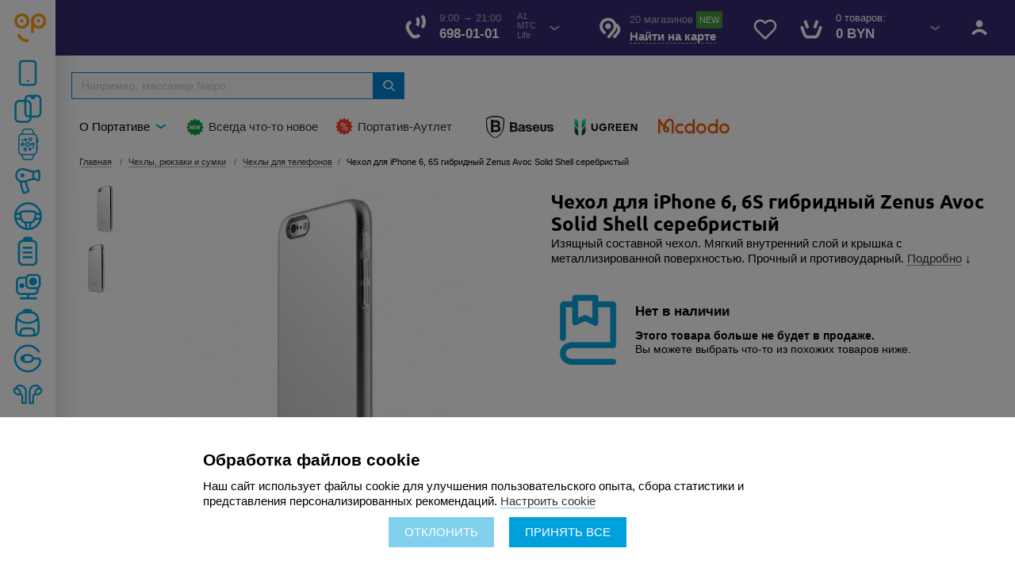

--- FILE ---
content_type: text/html; charset=UTF-8
request_url: https://portative.by/chekhly-po-brendam/chekhol-dlya-iphone-6-6s-gibridnyy-zenus-avoc-solid-shell-serebristyy-skidka-70-/
body_size: 59547
content:

    <!DOCTYPE html>
    <!--[if IE 8]>
    <html class="ie ie8" lang="ru-RU"><![endif]-->
    <!--[if IE 9]>
    <html class="ie ie9" lang="ru-RU"><![endif]-->
    <!--[if (gt IE 9)|!(IE)]><!-->
    <html lang="ru">
    <!--<![endif]-->
    <head>

        <script data-skip-moving="true" src="/local/templates/2023/js/jquery-3.5.1.min.js"></script>
        <meta name="format-detection" content="telephone=no">
        <meta name="SKYPE_TOOLBAR" content="SKYPE_TOOLBAR_PARSER_COMPATIBLE">
        <meta name="yandex-verification" content="a22e5c5d252ff93b"/>
        <meta name="p:domain_verify" content="b756fa69be23b44dcf8635bbab864a1b"/>
        <meta name="google-site-verification" content="ioi6OCe_zrt8OKyfVa2DAolM2SP8dsc5P6Bntxiu5Oo"/>

        
        <meta name="viewport"
              content="width=device-width, initial-scale=1.0, minimum-scale=1.0, maximum-scale=1.0, user-scalable=no">
        <meta http-equiv="X-UA-Compatible" content="IE=edge"/>
        <title>Чехол для iPhone 6, 6S гибридный Zenus Avoc Solid Shell серебристый купить в Минске с ценами в рассрочку</title>
        <link rel="icon" href="/favicon.ico" type="image/x-icon">

        <link rel="apple-touch-icon-precomposed" href="/favicon.ico">
                
                <!--include ../modules/ie-->
                                                <!-- Google Tag Manager -->
            <script data-skip-moving=true>
                (function (w, d, s, l, i) {
                    w[l] = w[l] || [];
                    w[l].push({
                        'gtm.start':
                            new Date().getTime(), event: 'gtm.js'
                    });
                    var f = d.getElementsByTagName(s)[0],
                        j = d.createElement(s), dl = l != 'dataLayer' ? '&l=' + l : '';
                    j.async = true;
                    j.src =
                        'https://www.googletagmanager.com/gtm.js?id=' + i + dl;
                    f.parentNode.insertBefore(j, f);
                })(window, document, 'script', 'dataLayer', 'GTM-NT8FS7');
            </script>
            <!-- End Google Tag Manager -->

                                            <noscript>
            <link rel="stylesheet" type="text/css" href="/local/templates/2023/css/no-script.css">
        </noscript>
        <!--[if IE]>
        <link href="/local/templates/2023/css/ie-styles.css" rel="stylesheet" media="all"/> <![endif]-->

        
                            <link rel="canonical" href="/chekhly-po-brendam/chekhol-dlya-iphone-6-6s-gibridnyy-zenus-avoc-solid-shell-serebristyy-skidka-70-/">
        
        <script type="text/javascript" data-skip-moving="true">
            // имя cookie для хранения источника
            // если используется другое имя, укажите его
            var cookie_name = 'deduplication_cookie';
            // число дней жизни куки
            var days_to_store = 90;
            // ожидаемое значение deduplication_cookie для Admitad
            var deduplication_cookie_value = 'admitad';
            // имя GET параметра для дедупликации
            // если у вас используется другой параметр, укажите его имя
            var channel_name = 'utm_source';
            // функция для получения источника из GET параметра
            getSourceParamFromUri = function () {
                var pattern = channel_name + '=([^&]+)';
                var re = new RegExp(pattern);
                return (re.exec(document.location.search) || [])[1] || '';
            };

            // функция для получения источника из cookie с именем cookie_name
            getSourceCookie = function () {
                var matches = document.cookie.match(new RegExp(
                    '(?:^|; )' + cookie_name.replace(/([\.$?*|{}\(\)\[\]\\\/\+^])/g, '\\$1') + '=([^;]*)'
                ));
                return matches ? decodeURIComponent(matches[1]) : undefined;
            };

            // функция для записи источника в cookie с именем cookie_name
            setSourceCookie = function () {
                var param = getSourceParamFromUri();
                if (!param) {
                    return;
                }
                var period = days_to_store * 60 * 60 * 24 * 1000;	// в секундах
                var expiresDate = new Date((period) + +new Date);
                var cookieString = cookie_name + '=' + param + '; path=/; expires=' + expiresDate.toGMTString();
                document.cookie = cookieString;
                document.cookie = cookieString + '; domain=.' + location.host;
            };

            // запись куки
            setSourceCookie();

        </script>

        <meta http-equiv="Content-Type" content="text/html; charset=UTF-8" />
<meta name="robots" content="index, follow" />
<meta name="description" content="Чехол для iPhone 6, 6S гибридный Zenus Avoc Solid Shell серебристый по ⭐️ ️выгодным ценам ⭐️ бесплатная и ⚡ быстрая доставка ⚡ по Минску и РБ ❗ рассрочка без переплат. ⏩ официальная гарантия!" />
<link rel="canonical" href="https://www.portative.by/chekhly_dlya_apple/chekhol-dlya-iphone-6-6s-gibridnyy-zenus-avoc-solid-shell-serebristyy-skidka-70-/" />
<script data-skip-moving="true">(function(w, d, n) {var cl = "bx-core";var ht = d.documentElement;var htc = ht ? ht.className : undefined;if (htc === undefined || htc.indexOf(cl) !== -1){return;}var ua = n.userAgent;if (/(iPad;)|(iPhone;)/i.test(ua)){cl += " bx-ios";}else if (/Windows/i.test(ua)){cl += ' bx-win';}else if (/Macintosh/i.test(ua)){cl += " bx-mac";}else if (/Linux/i.test(ua) && !/Android/i.test(ua)){cl += " bx-linux";}else if (/Android/i.test(ua)){cl += " bx-android";}cl += (/(ipad|iphone|android|mobile|touch)/i.test(ua) ? " bx-touch" : " bx-no-touch");cl += w.devicePixelRatio && w.devicePixelRatio >= 2? " bx-retina": " bx-no-retina";if (/AppleWebKit/.test(ua)){cl += " bx-chrome";}else if (/Opera/.test(ua)){cl += " bx-opera";}else if (/Firefox/.test(ua)){cl += " bx-firefox";}ht.className = htc ? htc + " " + cl : cl;})(window, document, navigator);</script>

<link href="/bitrix/css/concept.quiz/template_styles.css?169745240367860" type="text/css"  rel="stylesheet" />
<link href="/bitrix/css/concept.quiz/responsive.css?169745240314050" type="text/css"  rel="stylesheet" />
<link href="/bitrix/js/ui/design-tokens/dist/ui.design-tokens.css?172104925826358" type="text/css"  rel="stylesheet" />
<link href="/bitrix/js/ui/fonts/opensans/ui.font.opensans.css?16974524012555" type="text/css"  rel="stylesheet" />
<link href="/bitrix/js/main/popup/dist/main.popup.bundle.css?173886277729852" type="text/css"  rel="stylesheet" />
<link href="/local/templates/2023/components/bitrix/catalog/catalog/style.css?1697452398697" type="text/css"  rel="stylesheet" />
<link href="/local/templates/2023/components/bitrix/catalog/catalog/bitrix/catalog.element/.default/style.css?1764835315444" type="text/css"  rel="stylesheet" />
<link href="/local/templates/2023/components/bitrix/form.result.new/preorder/style.css?16974523983030" type="text/css"  rel="stylesheet" />
<link href="/local/templates/2023/components/h2o/preorder.add/element/style.css?17574210991029" type="text/css"  rel="stylesheet" />
<link href="/local/templates/2023/components/bitrix/catalog/catalog/bitrix/catalog.element/bottom/style.css?16974523985721" type="text/css"  rel="stylesheet" />
<link href="/local/templates/2023/components/bitrix/sale.viewed.product/view/style.css?1697452398220" type="text/css"  rel="stylesheet" />
<link href="/local/templates/2023/components/bitrix/sale.basket.basket.line/cart_header/style.css?169745239811226" type="text/css"  data-template-style="true"  rel="stylesheet" />
<link href="/bitrix/components/arturgolubev/search.title/templates/.default/style.css?175733119916585" type="text/css"  data-template-style="true"  rel="stylesheet" />
<link href="/local/templates/2023/components/bitrix/breadcrumb/breadcrumbs/style.css?1697452398585" type="text/css"  data-template-style="true"  rel="stylesheet" />
<link href="/local/templates/2023/bootstrap/css/bootstrap.min.css?1697452398121200" type="text/css"  data-template-style="true"  rel="stylesheet" />
<link href="/local/templates/2023/source/css/app_STRY.css?1707477330316099" type="text/css"  data-template-style="true"  rel="stylesheet" />
<link href="/local/templates/2023/css/sitory.bootstrap.css?173011640718871" type="text/css"  data-template-style="true"  rel="stylesheet" />
<link href="/local/templates/2023/source/css/libs/magnific-popup.min.css?16974523985792" type="text/css"  data-template-style="true"  rel="stylesheet" />
<link href="/local/templates/2023/css/styles.css?1763996065103368" type="text/css"  data-template-style="true"  rel="stylesheet" />
<link href="/local/templates/2023/css/fancybox/jquery.fancybox.min.css?169745239813743" type="text/css"  data-template-style="true"  rel="stylesheet" />
<link href="/local/templates/2023/css/fancybox/sitory.fancybox.css?16974523981427" type="text/css"  data-template-style="true"  rel="stylesheet" />
<link href="/local/templates/2023/css/owl/owl.carousel.min.css?16974523982923" type="text/css"  data-template-style="true"  rel="stylesheet" />
<link href="/local/templates/2023/css/owl/owl.carousel.without_js.css?16974523981078" type="text/css"  data-template-style="true"  rel="stylesheet" />
<link href="/local/templates/2023/css/owl/sitory.owl.css?16974523984822" type="text/css"  data-template-style="true"  rel="stylesheet" />
<link href="/bitrix/components/kuznica/banner.popup/fancybox/source/jquery.fancybox.css?16974524234895" type="text/css"  data-template-style="true"  rel="stylesheet" />
<link href="/bitrix/components/kuznica/banner.popup/fancybox/source/helpers/jquery.fancybox-buttons.css?16974524232447" type="text/css"  data-template-style="true"  rel="stylesheet" />
<link href="/bitrix/themes/.default/skyweb24.popuppro_public.css?16974524232382" type="text/css"  data-template-style="true"  rel="stylesheet" />
<link href="/local/templates/2023/styles.css?173200191217423" type="text/css"  data-template-style="true"  rel="stylesheet" />
<link href="/local/templates/2023/template_styles.css?176760259716497" type="text/css"  data-template-style="true"  rel="stylesheet" />






<meta property="og:locale" content="ru_RU" />
<meta property="og:title" content="Чехол для iPhone 6, 6S гибридный Zenus Avoc Solid Shell серебристый купить в Минске с ценами в рассрочку"/>
<meta property="og:type" content="article" />
<meta property="og:description" content="Чехол для iPhone 6, 6S гибридный Zenus Avoc Solid Shell серебристый по ⭐️ ️выгодным ценам ⭐️ бесплатная и ⚡ быстрая доставка ⚡ по Минску и РБ ❗ рассрочка без переплат. ⏩ официальная гарантия!" />
<meta property="og:image" content="http://portative.by/upload/resize_cache/iblock/696/300_300_1/dq0l7x8hdtm2r1m34bh2g6v87ac31t3a.jpg">
<meta property="og:url" content="http://portative.by/chekhly_dlya_apple/chekhol-dlya-iphone-6-6s-gibridnyy-zenus-avoc-solid-shell-serebristyy-skidka-70-/" />
    </head>

<body class="ru js-off pm-close main chekhly-po-brendam chekhol-dlya-iphone-6-6s-gibridnyy-zenus-avoc-solid-shell-serebristyy-skidka-70- ">

    <!-- Google Tag Manager (noscript) -->
    <noscript>
        <iframe src="https://www.googletagmanager.com/ns.html?id=GTM-NT8FS7"
                height="0" width="0" style="display:none;visibility:hidden"></iframe>
    </noscript>
    <!-- End Google Tag Manager (noscript) -->
<div class="iPageHolder g-main">
    <header>
        <div class="iHeader">
            <div class="container-zero">
                <button type="button" class="navbar-toggle collapsed hamburger">
                    <span class="icon-bar"></span>
                    <span class="icon-bar"></span>
                    <span class="icon-bar"></span>
                </button>
                <div class="stCatalogBtn">
                    <span></span>
                    <span></span>
                    <span></span>
                    <span></span>
                    <span></span>
                    <span></span>
                    <span></span>
                    <span></span>
                    <span></span>
                </div>
                <div class="iLogo">
                    <pre style="display:none">bool(false)
</pre>
                                            <a href="/">Portative.by</a>
                                    </div>
                <div class="iIcon ic-userW UserBtn hidden-xs user-noauth">
                                            <a href="#authModal" data-toggle="modal">Войти</a>
                                    </div>

                
<div id="header_cart_ajax">
    <div class="iIcon ic-basketW BasketBtn">
        <a href="/personal/order/make/" class="hidden-lg">
            <span class="rnd">0</span>
        </a>
        <div class="item-prop visible-lg-block">
            0 товаров:        </div>
        <div class="item-descr visible-lg-block iIcon icSmall arrowDownW">
           0 BYN        </div>

                    </div>
</div>

                                    <div class="iIcon ic-favoriteW FavoriteBtn hidden-xs">
                        <a href="/personal/cart/?type=delayed" title="Избранное">
                            <svg class="favorite-icon-svg" xmlns="http://www.w3.org/2000/svg" viewBox="0 0 24 24" fill="none" stroke="currentColor" stroke-width="2" stroke-linecap="round" stroke-linejoin="round">
                                <path d="M20.84 4.61a5.5 5.5 0 0 0-7.78 0L12 5.67l-1.06-1.06a5.5 5.5 0 0 0-7.78 7.78l1.06 1.06L12 21.23l7.78-7.78 1.06-1.06a5.5 5.5 0 0 0 0-7.78z"></path>
                            </svg>
                            <span class="favorite-count" id="favorite-count-desktop" style="display:none;">0</span>
                        </a>
                    </div>

                    <div class="iIcon ic-favoriteW FavoriteMobBtn visible-xs-block">
                        <a href="/personal/cart/?type=delayed" title="Избранное">
                            <svg class="favorite-icon-svg" xmlns="http://www.w3.org/2000/svg" viewBox="0 0 24 24" fill="none" stroke="currentColor" stroke-width="2" stroke-linecap="round" stroke-linejoin="round">
                                <path d="M20.84 4.61a5.5 5.5 0 0 0-7.78 0L12 5.67l-1.06-1.06a5.5 5.5 0 0 0-7.78 7.78l1.06 1.06L12 21.23l7.78-7.78 1.06-1.06a5.5 5.5 0 0 0 0-7.78z"></path>
                            </svg>
                            <span class="favorite-count" id="favorite-count-mobile" style="display:none;">0</span>
                        </a>
                    </div>

                <div class="iIcon ic-pinW OpenMapBtn">
                    <div class="item-prop visible-lg-block"><b>20 магазинов</b> <span
                                class="iNew">New</span></div>
                    <div class="item-link">
                        <a href="#modal_cart_shop_top" class="link dash" data-toggle="modal">
                            <b>Найти на карте</b>
                        </a>
                    </div>
                </div>
                <div class="iIcon ic-recallW iHeadPhones visible-lg-block">
                    <div class="headInfo iIcon icSmall arrowDownW">
                        <div class="item-prop">9:00 → 21:00</div>
<div class="item-descr">698-01-01</div>
<div class="small-text">A1<br>МТС<br>Life</div>                    </div>
                    <div class="iDropdownList shdw">
                        <div class="iDropdownList_Head item-link">
 <a href="/about/contacts/">Контактная информация</a>
</div>
<div class="iDropdownList_Body">
	<div class="item-prop greytxt">
		 Звоните нам или пишите:
	</div>
	<div class="iPhoneList">
 <a class="ic-vel" href="tel:+375296980101">+375 29 698-01-01</a> <a class="ic-mts" href="tel:+375336980101">+375 33 698-01-01</a> <a class="ic-life" href="tel:+375256980101">+375 25 698-01-01</a>
	</div>
	<div class="item-prop greytxt">
		 Работаем:<br>
		 Ежедневно с 9:00 до 21:00<br>
	</div>
</div>
 <br>                    </div>
                </div>
            </div>
            <div class="iIcon ic-searchW SearchMobBtn visible-xs-block"><span>Search</span></div>
            <div class="iIcon ic-recallW iRecallButton visible-xs-block visible-sm-block">
                <div class="item-link">
                    <a href="tel:6980101" class="link">Позвонить</a>                </div>
            </div>
            <div class="basicSearch hidden-xs">
                <div id="result_search_ajax" class="bx-searchtitle theme-blue">
	<form action="/search/">
		<div class="bx-input-group">
			<input id="seo-search-main" placeholder="Например, массажер Naipo" type="text" name="q" value="" autocomplete="off" class="bx-form-control"/>
			<span class="bx-input-group-btn">
				<span class="bx-searchtitle-preloader view" id="result_search_ajax_preloader_item"></span>
				<span class="bx-searchtitle-clear" id="result_search_ajax_clear_item"></span>
								<button class="" type="submit" name="s"></button>
			</span>
		</div>
	</form>
	
	<!--'start_frame_cache_GLdrzS'-->			<!--'end_frame_cache_GLdrzS'--></div>

            </div>
        </div>

        <div class="iHeader-bottom visible-lg-block">
            <div class="container-fluid">
                
    <ul class="menuLinks">

	
	            <li class="iIcon icSmall arrowDownB">О Портативе                <ul class="iDropdownList shdw">
	
	

	
	        <li><a href="/about/">О Портативе</a></li>
	
	

	
	        <li><a href="/about/payment/">Оплата</a></li>
	
	

	
	        <li><a href="/about/delivery/">Доставка</a></li>
	
	

	
	        <li><a href="/about/guarantee/">Гарантия</a></li>
	
	

	
	        <li><a href="/usloviya-rassrochki/">Рассрочка и кредит</a></li>
	
	

	
	        <li><a href="/about/beznal/">Безнал</a></li>
	
	

	
	        <li><a href="/about/review/">Отзывы</a></li>
	
	

	
	        <li><a href="/about/blog/">Блог</a></li>
	
	

	
	        <li><a href="/about/contacts/">Контакты</a></li>
	
	

	
	        <li><a href="/about/buyer/">Покупателю</a></li>
	
	

	
	        <li><a href="/about/subscribe/">Портатив-клуб</a></li>
	
	

	
	        <li><a href="/about/vacancy/">Вакансии</a></li>
	
	

			</ul></li>	
	        <li class="iIcon ic-news"><a href="/novinki/">Всегда что-то новое</a></li>
	
	

	
	        <li class="iIcon ic-outlet"><a href="/rasprodazhi-i-skidki/">Портатив-Аутлет</a></li>
	
	

<li class="brand-link baseus-link">
  <a href="/brand/baseus/" title="Каталог товаров Baseus">Baseus</a>
</li>
<li class="brand-link ugreen-link">
  <a href="/brand/ugreen/" title="Каталог товаров Ugreen">Ugreen</a>
</li>
<li class="brand-link mcdodo-link">
  <a href="/brand/mcdodo/" title="Каталог товаров McDodo">McDodo</a>
</li>

</ul>
                                

            </div>
        </div>
    </header>

    <div class="mainMenuMobSection">

        <div class="iClose mainMenu_close">Close</div>
        <div class="container-zero mainMenuMobile">
            <div class="iLogo logoFull">
                                    <a href="/">Portative.by</a>
                            </div>

            <ul class="iMainMenuMobile">
                                    <li class="link-cabinet visible-xs-block user-noauth">
                        <a href="#authModal" data-toggle="modal">Войти</a>
                    </li>
                
                <li class="mobMenuCatalog">
                    
    <ul class="roubricsMobile">

        <li id="catMobileMenuList" class="container-zero rubcsMobileAccordion">
            <ul class="iCatMenuMobile">
                                    <li class="iIcon ic-mobile">
                                                    <b data-href="/catalog/mobilnaya-tekhnika/">Мобильная техника                                                            </b>
                            <ul class="lvl2">
            <li>
                            <span>Ноутбуки                                                            </span>
                <ul class="lvl3">
                                            <li>
                            <a href="/catalog/mobilnaya-tekhnika/noutbuki/apple-macbook/">
                                Apple MacBook                                                            </a>
                        </li>
                                                <li>
                            <a href="/catalog/mobilnaya-tekhnika/noutbuki/drugie-noutbuki/">
                                Другие ноутбуки                                                            </a>
                        </li>
                                                <li>
                            <a href="/catalog/mobilnaya-tekhnika/noutbuki/noutbuki-asus/">
                                Ноутбуки Asus                                                            </a>
                        </li>
                                                <li>
                            <a href="/catalog/mobilnaya-tekhnika/noutbuki/noutbuki-honor/">
                                Ноутбуки Honor                                                            </a>
                        </li>
                                                <li>
                            <a href="/catalog/mobilnaya-tekhnika/noutbuki/noutbuki-huawei/">
                                Ноутбуки Huawei                                                            </a>
                        </li>
                                                <li>
                            <a href="/catalog/mobilnaya-tekhnika/noutbuki/noutbuki-lenovo/">
                                Ноутбуки Lenovo                                                            </a>
                        </li>
                                                <li>
                            <a href="/catalog/mobilnaya-tekhnika/noutbuki/noutbuki-msi/">
                                Ноутбуки MSI                                                            </a>
                        </li>
                                                <li>
                            <a href="/catalog/mobilnaya-tekhnika/noutbuki/noutbuki-tecno/">
                                Ноутбуки Tecno                                                            </a>
                        </li>
                                                <li>
                            <a href="/catalog/mobilnaya-tekhnika/noutbuki/noutbuki-xiaomi/">
                                Ноутбуки Xiaomi                                                            </a>
                        </li>
                                        </ul>
                        </li>
                <li>
                            <span>Планшеты                                                            </span>
                <ul class="lvl3">
                                            <li>
                            <a href="/catalog/mobilnaya-tekhnika/planshety/apple-ipad/">
                                Apple iPad                                                            </a>
                        </li>
                                                <li>
                            <a href="/catalog/mobilnaya-tekhnika/planshety/drugie-planshety/">
                                Другие планшеты                                                            </a>
                        </li>
                                                <li>
                            <a href="/catalog/mobilnaya-tekhnika/planshety/planshety-blackview/">
                                Планшеты Blackview                                                            </a>
                        </li>
                                                <li>
                            <a href="/catalog/mobilnaya-tekhnika/planshety/planshety-honor/">
                                Планшеты Honor                                                            </a>
                        </li>
                                                <li>
                            <a href="/catalog/mobilnaya-tekhnika/planshety/planshety-huawei/">
                                Планшеты Huawei                                                            </a>
                        </li>
                                                <li>
                            <a href="/catalog/mobilnaya-tekhnika/planshety/planshety-samsung/">
                                Планшеты Samsung                                                            </a>
                        </li>
                                                <li>
                            <a href="/catalog/mobilnaya-tekhnika/planshety/planshety-teclast/">
                                Планшеты Teclast                                                            </a>
                        </li>
                                                <li>
                            <a href="/catalog/mobilnaya-tekhnika/planshety/planshety-xiaomi/">
                                Планшеты Xiaomi                                                            </a>
                        </li>
                                        </ul>
                        </li>
                <li>
                            <span>Смартфоны                                                            </span>
                <ul class="lvl3">
                                            <li>
                            <a href="/catalog/mobilnaya-tekhnika/smartfony/apple-iphone/">
                                Apple iPhone                                                            </a>
                        </li>
                                                <li>
                            <a href="/catalog/mobilnaya-tekhnika/smartfony/drugie-smartfony/">
                                Другие смартфоны                                                            </a>
                        </li>
                                                <li>
                            <a href="/catalog/mobilnaya-tekhnika/smartfony/smartfony-honor/">
                                Смартфоны Honor                                                            </a>
                        </li>
                                                <li>
                            <a href="/catalog/mobilnaya-tekhnika/smartfony/smartfony-huawei/">
                                Смартфоны Huawei                                                            </a>
                        </li>
                                                <li>
                            <a href="/catalog/mobilnaya-tekhnika/smartfony/smartphoni-infinix/">
                                Смартфоны Infinix                                                            </a>
                        </li>
                                                <li>
                            <a href="/catalog/mobilnaya-tekhnika/smartfony/smartphoni-poco/">
                                Смартфоны Poco                                                            </a>
                        </li>
                                                <li>
                            <a href="/catalog/mobilnaya-tekhnika/smartfony/smartfony-realme/">
                                Смартфоны Realme                                                            </a>
                        </li>
                                                <li>
                            <a href="/catalog/mobilnaya-tekhnika/smartfony/smartfony-samsung/">
                                Смартфоны Samsung                                                            </a>
                        </li>
                                                <li>
                            <a href="/catalog/mobilnaya-tekhnika/smartfony/smartfony-xiaomi/">
                                Смартфоны Xiaomi                                                            </a>
                        </li>
                                        </ul>
                        </li>
            </ul>

                                            </li>
                                        <li class="iIcon ic-glass">
                                                    <b data-href="/catalog/zashchitnye-stekla-i-plenki/">Защитные стекла и пленки                                                            </b>
                            <ul class="lvl2">
            <li>
                            <span>Стекла для телефонов                                                            </span>
                <ul class="lvl3">
                                            <li>
                            <a href="/catalog/zashchitnye-stekla-i-plenki/stekla-dlya-telefonov/stekla-dlya-honor/">
                                Стекла для Honor                                                            </a>
                        </li>
                                                <li>
                            <a href="/catalog/zashchitnye-stekla-i-plenki/stekla-dlya-telefonov/stekla-dlya-huawei/">
                                Стекла для Huawei                                                            </a>
                        </li>
                                                <li>
                            <a href="/catalog/zashchitnye-stekla-i-plenki/stekla-dlya-telefonov/stekla-dlya-iphone/">
                                Стекла для iPhone                                                            </a>
                        </li>
                                                <li>
                            <a href="/catalog/zashchitnye-stekla-i-plenki/stekla-dlya-telefonov/stekla-dlya-realme/">
                                Стекла для Realme                                                            </a>
                        </li>
                                                <li>
                            <a href="/catalog/zashchitnye-stekla-i-plenki/stekla-dlya-telefonov/stekla-dlya-samsung/">
                                Стекла для Samsung                                                            </a>
                        </li>
                                                <li>
                            <a href="/catalog/zashchitnye-stekla-i-plenki/stekla-dlya-telefonov/stekla-dlya-xiaomi/">
                                Стекла для Xiaomi                                                            </a>
                        </li>
                                                <li>
                            <a href="/catalog/zashchitnye-stekla-i-plenki/stekla-dlya-telefonov/stekla-dlya-drugikh-telefonov/">
                                Стекла для других телефонов                                                            </a>
                        </li>
                                        </ul>
                        </li>
            </ul>

                                            </li>
                                        <li class="iIcon ic-tsport">
                                                    <b data-href="/catalog/sport-i-transport/">Спорт и транспорт                                                            </b>
                            <ul class="lvl2">
            <li>
                            <span>Смарт часы                                                            </span>
                <ul class="lvl3">
                                            <li>
                            <a href="/catalog/sport-i-transport/smart-chasy-i-fitnes-braslety/apple-watch/">
                                Apple Watch                                                            </a>
                        </li>
                                                <li>
                            <a href="/catalog/sport-i-transport/smart-chasy-i-fitnes-braslety/aksessuary-dlya-chasov-i-brasletov/">
                                Аксессуары для часов и браслетов                                                            </a>
                        </li>
                                                <li>
                            <a href="/catalog/sport-i-transport/smart-chasy-i-fitnes-braslety/detskie-gps-chasy/">
                                Детские GPS часы                                                            </a>
                        </li>
                                                <li>
                            <a href="/catalog/sport-i-transport/smart-chasy-i-fitnes-braslety/smart-chasy-amazfit/">
                                Смарт часы Amazfit                                                            </a>
                        </li>
                                                <li>
                            <a href="/catalog/sport-i-transport/smart-chasy-i-fitnes-braslety/smart-chasy-canyon/">
                                Смарт часы Canyon                                                            </a>
                        </li>
                                                <li>
                            <a href="/catalog/sport-i-transport/smart-chasy-i-fitnes-braslety/smart-chasy-elari/">
                                Смарт часы Elari                                                            </a>
                        </li>
                                                <li>
                            <a href="/catalog/sport-i-transport/smart-chasy-i-fitnes-braslety/smart-chasy-haylou/">
                                Смарт часы Haylou                                                            </a>
                        </li>
                                                <li>
                            <a href="/catalog/sport-i-transport/smart-chasy-i-fitnes-braslety/smart-chasy-honor/">
                                Смарт часы Honor                                                            </a>
                        </li>
                                                <li>
                            <a href="/catalog/sport-i-transport/smart-chasy-i-fitnes-braslety/smart-chasy-huawei/">
                                Смарт часы Huawei                                                            </a>
                        </li>
                                                <li>
                            <a href="/catalog/sport-i-transport/smart-chasy-i-fitnes-braslety/smart-chasy-qcy/">
                                Смарт часы QCY                                                            </a>
                        </li>
                                                <li>
                            <a href="/catalog/sport-i-transport/smart-chasy-i-fitnes-braslety/smart-chasy-samsung/">
                                Смарт часы Samsung                                                            </a>
                        </li>
                                                <li>
                            <a href="/catalog/sport-i-transport/smart-chasy-i-fitnes-braslety/smart-chasy-xiaomi/">
                                Смарт часы Xiaomi                                                            </a>
                        </li>
                                                <li>
                            <a href="/catalog/sport-i-transport/smart-chasy-i-fitnes-braslety/umnye-chasy-i-fitnes-braslety/">
                                Умные часы и фитнес-браслеты                                                            </a>
                        </li>
                                        </ul>
                        </li>
                <li>
                            <span>Спортивные аксессуары                                                            </span>
                <ul class="lvl3">
                                            <li>
                            <a href="/catalog/sport-i-transport/sportivnye-aksessuary/chekhly-dlya-bega/">
                                Чехлы для бега                                                            </a>
                        </li>
                                        </ul>
                        </li>
                <li>
                            <span>Электросамокаты и электроскутеры                                                            </span>
                <ul class="lvl3">
                                            <li>
                            <a href="/catalog/sport-i-transport/elektrosamokaty-i-elektroskutery/electrovelosipedi/">
                                Электровелосипеды                                                            </a>
                        </li>
                                                <li>
                            <a href="/catalog/sport-i-transport/elektrosamokaty-i-elektroskutery/elektrosamokaty/">
                                Электросамокаты                                                            </a>
                        </li>
                                                <li>
                            <a href="/catalog/sport-i-transport/elektrosamokaty-i-elektroskutery/elektroskutery/">
                                Электроскутеры                                                            </a>
                        </li>
                                        </ul>
                        </li>
            </ul>

                                            </li>
                                        <li class="iIcon ic-health">
                                                    <b data-href="/catalog/krasota-i-zdorove/">Красота и здоровье                                                            </b>
                            <ul class="lvl2">
            <li>
                            <span>Гаджеты для волос                                                            </span>
                <ul class="lvl3">
                                            <li>
                            <a href="/catalog/krasota-i-zdorove/gadzhety-dlya-volos/vipryamiteli/">
                                Выпрямители                                                            </a>
                        </li>
                                                <li>
                            <a href="/catalog/krasota-i-zdorove/gadzhety-dlya-volos/mashinki-dlya-strizhki-volos/">
                                Машинки для стрижки волос                                                            </a>
                        </li>
                                                <li>
                            <a href="/catalog/krasota-i-zdorove/gadzhety-dlya-volos/stayileri/">
                                Стайлеры                                                            </a>
                        </li>
                                                <li>
                            <a href="/catalog/krasota-i-zdorove/gadzhety-dlya-volos/trimmery/">
                                Триммеры и бритвы                                                            </a>
                        </li>
                                                <li>
                            <a href="/catalog/krasota-i-zdorove/gadzhety-dlya-volos/feny/">
                                Фены и стайлеры                                                            </a>
                        </li>
                                                <li>
                            <a href="/catalog/krasota-i-zdorove/gadzhety-dlya-volos/feni-i-stayileri-coshare/">
                                Фены и стайлеры Coshare                                                            </a>
                        </li>
                                                <li>
                            <a href="/catalog/krasota-i-zdorove/gadzhety-dlya-volos/feni-i-stayileri-dreame/">
                                Фены и стайлеры Dreame                                                            </a>
                        </li>
                                                <li>
                            <a href="/catalog/krasota-i-zdorove/gadzhety-dlya-volos/feni-i-stayileri-philips/">
                                Фены и стайлеры Philips                                                            </a>
                        </li>
                                                <li>
                            <a href="/catalog/krasota-i-zdorove/gadzhety-dlya-volos/feni-i-stayileri-xiaomi/">
                                Фены и стайлеры Xiaomi                                                            </a>
                        </li>
                                                <li>
                            <a href="/catalog/krasota-i-zdorove/gadzhety-dlya-volos/electrobritvi/">
                                Электробритвы                                                            </a>
                        </li>
                                        </ul>
                        </li>
                <li>
                            <span>Гаджеты для здоровья                                                            </span>
                <ul class="lvl3">
                                            <li>
                            <a href="/catalog/krasota-i-zdorove/krasota-i-zdorove/massazhery/">
                                Массажеры                                                            </a>
                        </li>
                                                <li>
                            <a href="/catalog/krasota-i-zdorove/krasota-i-zdorove/umnye-vesy/">
                                Умные весы                                                            </a>
                        </li>
                                        </ul>
                        </li>
                <li>
                            <span>Здоровый климат дома                                                            </span>
                <ul class="lvl3">
                                            <li>
                            <a href="/catalog/krasota-i-zdorove/zdorovyy-klimat-doma/portativnye-ventilyatory/">
                                Вентиляторы                                                            </a>
                        </li>
                                                <li>
                            <a href="/catalog/krasota-i-zdorove/zdorovyy-klimat-doma/obogrevateli-i-konvektory/">
                                Обогреватели и конвекторы                                                            </a>
                        </li>
                                                <li>
                            <a href="/catalog/krasota-i-zdorove/zdorovyy-klimat-doma/uvlazhniteli-vozdukha/">
                                Увлажнители воздуха                                                            </a>
                        </li>
                                        </ul>
                        </li>
                <li>
                            <span>Термосы и бутылки                                                            </span>
                <ul class="lvl3">
                                            <li>
                            <a href="/catalog/krasota-i-zdorove/pitanie/butylki-dlya-vody/">
                                Бутылки для воды                                                            </a>
                        </li>
                                                <li>
                            <a href="/catalog/krasota-i-zdorove/pitanie/termokruzhki/">
                                Термокружки                                                            </a>
                        </li>
                                                <li>
                            <a href="/catalog/krasota-i-zdorove/pitanie/termosy/">
                                Термосы                                                            </a>
                        </li>
                                        </ul>
                        </li>
            </ul>

                                            </li>
                                        <li class="iIcon ic-auto">
                                                    <b data-href="/catalog/avtogadzhety/">Автогаджеты                                                            </b>
                            <ul class="lvl2">
            <li>
                            <span>Аксессуары в машину                                                            </span>
                <ul class="lvl3">
                                            <li>
                            <a href="/catalog/avtogadzhety/aksessuary/avtovizitki/">
                                Автовизитки                                                            </a>
                        </li>
                                                <li>
                            <a href="/catalog/avtogadzhety/aksessuary/dlya-zashchity-sideniy/">
                                Для защиты сидений                                                            </a>
                        </li>
                                                <li>
                            <a href="/catalog/avtogadzhety/aksessuary/dlya-poryadka-v-mashine/">
                                Для порядка в машине                                                            </a>
                        </li>
                                                <li>
                            <a href="/catalog/avtogadzhety/aksessuary/interesnye-melochi/">
                                Полезные мелочи                                                            </a>
                        </li>
                                        </ul>
                        </li>
                <li>
                            <span>Гаджеты для машины                                                            </span>
                <ul class="lvl3">
                                            <li>
                            <a href="/catalog/avtogadzhety/gadzhety-dlya-mashiny/avtokholodilniki/">
                                Автохолодильники                                                            </a>
                        </li>
                                                <li>
                            <a href="/catalog/avtogadzhety/gadzhety-dlya-mashiny/nasosy_i_kompressory/">
                                Насосы и компрессоры                                                            </a>
                        </li>
                                                <li>
                            <a href="/catalog/avtogadzhety/gadzhety-dlya-mashiny/pylesosy/">
                                Пылесосы                                                            </a>
                        </li>
                                        </ul>
                        </li>
                <li>
                            <span>Держатели в машину                                                            </span>
                <ul class="lvl3">
                                            <li>
                            <a href="/catalog/avtogadzhety/derzhateli_1/derzhateli-v-reshetku/">
                                Держатели в решетку                                                            </a>
                        </li>
                                                <li>
                            <a href="/catalog/avtogadzhety/derzhateli_1/derzhateli-v-slot-cd/">
                                Держатели в слот CD                                                            </a>
                        </li>
                                                <li>
                            <a href="/catalog/avtogadzhety/derzhateli_1/derzhateli-na-podgolovnik/">
                                Держатели на подголовник                                                            </a>
                        </li>
                                                <li>
                            <a href="/catalog/avtogadzhety/derzhateli_1/derzhateli-na-panel/">
                                Держатели на стекло или панель                                                            </a>
                        </li>
                                                <li>
                            <a href="/catalog/avtogadzhety/derzhateli_1/magnitnye-derzhateli-v-mashinu/">
                                Магнитные держатели в машину                                                            </a>
                        </li>
                                        </ul>
                        </li>
                <li>
                            <span>Электроника для авто                                                            </span>
                <ul class="lvl3">
                                            <li>
                            <a href="/catalog/avtogadzhety/elektronika/bluetooth-garnitury/">
                                Bluetooth гарнитуры                                                            </a>
                        </li>
                                                <li>
                            <a href="/catalog/avtogadzhety/elektronika/zaryadnye-ustroystva/">
                                Автомобильные зарядные устройства                                                            </a>
                        </li>
                                                <li>
                            <a href="/catalog/avtogadzhety/elektronika/videoregistratory/">
                                Видеорегистраторы                                                            </a>
                        </li>
                                                <li>
                            <a href="/catalog/avtogadzhety/elektronika/modulyatory-i-kabeli-aux/">
                                Модуляторы и ресиверы                                                            </a>
                        </li>
                                        </ul>
                        </li>
            </ul>

                                            </li>
                                        <li class="iIcon ic-bat">
                                                    <b data-href="/catalog/zaryadnye-i-batarei/">Зарядные и батареи                                                            </b>
                            <ul class="lvl2">
            <li>
                            <span>USB кабели для зарядки                                                            </span>
                <ul class="lvl3">
                                            <li>
                            <a href="/catalog/zaryadnye-i-batarei/usb-kabeli-dlya-zaryadki/kabeli-2-v-1_1/">
                                Кабели 3-в-1                                                            </a>
                        </li>
                                                <li>
                            <a href="/catalog/zaryadnye-i-batarei/usb-kabeli-dlya-zaryadki/kabeli-apple-lightning_1/">
                                Кабели Apple Lightning                                                            </a>
                        </li>
                                                <li>
                            <a href="/catalog/zaryadnye-i-batarei/usb-kabeli-dlya-zaryadki/kabeli-microusb_1/">
                                Кабели MicroUSB                                                            </a>
                        </li>
                                                <li>
                            <a href="/catalog/zaryadnye-i-batarei/usb-kabeli-dlya-zaryadki/kabeli-usb-3-1-type-c_1/">
                                Кабели Type-C                                                            </a>
                        </li>
                                        </ul>
                        </li>
                <li>
                            <span>Батарейки и аккумуляторы                                                            </span>
                <ul class="lvl3">
                                            <li>
                            <a href="/catalog/zaryadnye-i-batarei/bytovye-akkumulyatory/batareyki/">
                                Батарейки                                                            </a>
                        </li>
                                                <li>
                            <a href="/catalog/zaryadnye-i-batarei/bytovye-akkumulyatory/dlya-bytovykh-akkumulyatorov/">
                                Зарядные для аккумуляторов                                                            </a>
                        </li>
                                        </ul>
                        </li>
                <li>
                            <span>Внешние аккумуляторы                                                            </span>
                <ul class="lvl3">
                                            <li>
                            <a href="/catalog/zaryadnye-i-batarei/vneshnie-akkumulyatory_1/vneshniye-akkumulyatory-baseus/">
                                Внешние аккумуляторы Baseus                                                            </a>
                        </li>
                                                <li>
                            <a href="/catalog/zaryadnye-i-batarei/vneshnie-akkumulyatory_1/vneshniye-akkumulyatory-mcdodo/">
                                Внешние аккумуляторы McDodo                                                            </a>
                        </li>
                                                <li>
                            <a href="/catalog/zaryadnye-i-batarei/vneshnie-akkumulyatory_1/vneshniye-akkumulyatory-powerbank/">
                                Внешние аккумуляторы PowerBank                                                            </a>
                        </li>
                                                <li>
                            <a href="/catalog/zaryadnye-i-batarei/vneshnie-akkumulyatory_1/vneshniye-akkumulyatory-vlp/">
                                Внешние аккумуляторы VLP                                                            </a>
                        </li>
                                                <li>
                            <a href="/catalog/zaryadnye-i-batarei/vneshnie-akkumulyatory_1/vneshniye-akkumulyatory-xiaomi/">
                                Внешние аккумуляторы Xiaomi                                                            </a>
                        </li>
                                        </ul>
                        </li>
                <li>
                            <span>Зарядные устройства                                                            </span>
                <ul class="lvl3">
                                            <li>
                            <a href="/catalog/zaryadnye-i-batarei/zaryadnye-ustroystva_1/avtomobilnye-zaryadnye/">
                                Автомобильные зарядные                                                            </a>
                        </li>
                                                <li>
                            <a href="/catalog/zaryadnye-i-batarei/zaryadnye-ustroystva_1/besprovodnye-zaryadnye/">
                                Беспроводные зарядные                                                            </a>
                        </li>
                                                <li>
                            <a href="/catalog/zaryadnye-i-batarei/zaryadnye-ustroystva_1/besprovodnye-zaryadnye-magsafe/">
                                Беспроводные зарядные MagSafe                                                            </a>
                        </li>
                                                <li>
                            <a href="/catalog/zaryadnye-i-batarei/zaryadnye-ustroystva_1/evroperekhodniki-i-setevye-filtry/">
                                Европереходники и сетевые фильтры                                                            </a>
                        </li>
                                                <li>
                            <a href="/catalog/zaryadnye-i-batarei/zaryadnye-ustroystva_1/zaryadki-dlya-chasov-i-brasletov/">
                                Зарядки для часов и браслетов                                                            </a>
                        </li>
                                                <li>
                            <a href="/catalog/zaryadnye-i-batarei/zaryadnye-ustroystva_1/setevye-adaptery/">
                                Сетевые адаптеры                                                            </a>
                        </li>
                                        </ul>
                        </li>
            </ul>

                                            </li>
                                        <li class="iIcon ic-camera">
                                                    <b data-href="/catalog/geyming-i-bloging/">Гейминг и блогинг                                                            </b>
                            <ul class="lvl2">
            <li>
                            <span>Instax Fujifilm                                                            </span>
                <ul class="lvl3">
                                            <li>
                            <a href="/catalog/geyming-i-bloging/instax-fujifilm/kartridzhi-s-fotoplenkoy-instax/">
                                Картриджи с фотопленкой Instax                                                            </a>
                        </li>
                                                <li>
                            <a href="/catalog/geyming-i-bloging/instax-fujifilm/printery-instax/">
                                Принтеры Instax                                                            </a>
                        </li>
                                                <li>
                            <a href="/catalog/geyming-i-bloging/instax-fujifilm/fotoapparaty-instax/">
                                Фотоаппараты Instax                                                            </a>
                        </li>
                                        </ul>
                        </li>
                <li>
                            <span>Гейминг                                                            </span>
                <ul class="lvl3">
                                            <li>
                            <a href="/catalog/geyming-i-bloging/geyming/virtualnaya-realnost/">
                                Виртуальная реальность                                                            </a>
                        </li>
                                                <li>
                            <a href="/catalog/geyming-i-bloging/geyming/igrovye-klaviatury/">
                                Игровые клавиатуры                                                            </a>
                        </li>
                                                <li>
                            <a href="/catalog/geyming-i-bloging/geyming/igrovye-kovriki/">
                                Игровые коврики                                                            </a>
                        </li>
                                                <li>
                            <a href="/catalog/geyming-i-bloging/geyming/igrovye-konsoli-i-xbox/">
                                Игровые консоли                                                            </a>
                        </li>
                                                <li>
                            <a href="/catalog/geyming-i-bloging/geyming/triggery-i-dzhoystiki/">
                                Игровые контроллеры                                                            </a>
                        </li>
                                                <li>
                            <a href="/catalog/geyming-i-bloging/geyming/igroviye-kresla/">
                                Игровые кресла                                                            </a>
                        </li>
                                                <li>
                            <a href="/catalog/geyming-i-bloging/geyming/igrovye-myshi/">
                                Игровые мыши                                                            </a>
                        </li>
                                                <li>
                            <a href="/catalog/geyming-i-bloging/geyming/igrovye-naushniki/">
                                Игровые наушники                                                            </a>
                        </li>
                                                <li>
                            <a href="/catalog/geyming-i-bloging/geyming/monitory/">
                                Мониторы                                                            </a>
                        </li>
                                        </ul>
                        </li>
                <li>
                            <span>Звук                                                            </span>
                <ul class="lvl3">
                                            <li>
                            <a href="/catalog/geyming-i-bloging/zvuk/mikrofony-studiynye/">
                                Микрофоны для стриминга                                                            </a>
                        </li>
                                                <li>
                            <a href="/catalog/geyming-i-bloging/zvuk/petlichnye_mikrofony/">
                                Петличные микрофоны                                                            </a>
                        </li>
                                        </ul>
                        </li>
                <li>
                                <a href="/catalog/geyming-i-bloging/koltsevye-lampy/">Кольцевые лампы                                            </a>
                            </li>
                <li>
                            <span>Съемка                                                            </span>
                <ul class="lvl3">
                                            <li>
                            <a href="/catalog/geyming-i-bloging/semka/zazhimy-i-derzhateli/">
                                Зажимы и держатели                                                            </a>
                        </li>
                                                <li>
                            <a href="/catalog/geyming-i-bloging/semka/obektivy-dlya-telefona/">
                                Объективы для телефона                                                            </a>
                        </li>
                                                <li>
                            <a href="/catalog/geyming-i-bloging/semka/selfi-palki/">
                                Селфи палки                                                            </a>
                        </li>
                                                <li>
                            <a href="/catalog/geyming-i-bloging/semka/stabilizatory/">
                                Стабилизаторы                                                            </a>
                        </li>
                                                <li>
                            <a href="/catalog/geyming-i-bloging/semka/shtativy-dlya-telefona/">
                                Штативы                                                            </a>
                        </li>
                                        </ul>
                        </li>
                <li>
                                <a href="/catalog/geyming-i-bloging/ekshen-kamery/">Экшн-камеры                                            </a>
                            </li>
            </ul>

                                            </li>
                                        <li class="iIcon ic-bag">
                                                    <b data-href="/catalog/chekhly-ryukzaki-i-sumki/">Чехлы, рюкзаки и сумки                                                            </b>
                            <ul class="lvl2">
            <li>
                            <span>Сумки и рюкзаки                                                            </span>
                <ul class="lvl3">
                                            <li>
                            <a href="/catalog/chekhly-ryukzaki-i-sumki/sumki-i-ryukzaki/detskie-ryukzaki/">
                                Детские рюкзаки                                                            </a>
                        </li>
                                                <li>
                            <a href="/catalog/chekhly-ryukzaki-i-sumki/sumki-i-ryukzaki/poyasnye-sumki/">
                                Поясные сумки                                                            </a>
                        </li>
                                                <li>
                            <a href="/catalog/chekhly-ryukzaki-i-sumki/sumki-i-ryukzaki/ryukzaki/">
                                Рюкзаки                                                            </a>
                        </li>
                                                <li>
                            <a href="/catalog/chekhly-ryukzaki-i-sumki/sumki-i-ryukzaki/sumki-dlya-noutbukov/">
                                Сумки для ноутбуков                                                            </a>
                        </li>
                                                <li>
                            <a href="/catalog/chekhly-ryukzaki-i-sumki/sumki-i-ryukzaki/sumki_kholodilniki/">
                                Сумки-холодильники                                                            </a>
                        </li>
                                                <li>
                            <a href="/catalog/chekhly-ryukzaki-i-sumki/sumki-i-ryukzaki/sumochki-organayzery/">
                                Сумочки-органайзеры                                                            </a>
                        </li>
                                        </ul>
                        </li>
                <li>
                            <span>Чехлы                                                            </span>
                <ul class="lvl3">
                                            <li>
                            <a href="/catalog/chekhly-ryukzaki-i-sumki/chekhly/vodonepronitsaemye-chekhly/">
                                Водонепроницаемые чехлы                                                            </a>
                        </li>
                                                <li>
                            <a href="/catalog/chekhly-ryukzaki-i-sumki/chekhly/chekhly-dlya-noutbukov/">
                                Чехлы для ноутбуков                                                            </a>
                        </li>
                                                <li>
                            <a href="/catalog/chekhly-ryukzaki-i-sumki/chekhly/chekhly-dlya-planshetov/">
                                Чехлы для планшетов                                                            </a>
                        </li>
                                                <li>
                            <a href="/catalog/chekhly-ryukzaki-i-sumki/chekhly/chekhly-dlya-elektronnykh-knig/">
                                Чехлы для электронных книг                                                            </a>
                        </li>
                                        </ul>
                        </li>
                <li>
                            <span>Чехлы для телефонов                                                            </span>
                <ul class="lvl3">
                                            <li>
                            <a href="/catalog/chekhly-ryukzaki-i-sumki/chekhly-po-brendam/chekhly_dlya_apple/">
                                Чехлы для Apple iPhone                                                            </a>
                        </li>
                                                <li>
                            <a href="/catalog/chekhly-ryukzaki-i-sumki/chekhly-po-brendam/chekhly_dlya_honor/">
                                Чехлы для Honor                                                            </a>
                        </li>
                                                <li>
                            <a href="/catalog/chekhly-ryukzaki-i-sumki/chekhly-po-brendam/chekhly_dlya_huawei/">
                                Чехлы для Huawei                                                            </a>
                        </li>
                                                <li>
                            <a href="/catalog/chekhly-ryukzaki-i-sumki/chekhly-po-brendam/chekhly-dlya-infinix/">
                                Чехлы для Infinix                                                            </a>
                        </li>
                                                <li>
                            <a href="/catalog/chekhly-ryukzaki-i-sumki/chekhly-po-brendam/chekhly-dlya-poco/">
                                Чехлы для Poco                                                            </a>
                        </li>
                                                <li>
                            <a href="/catalog/chekhly-ryukzaki-i-sumki/chekhly-po-brendam/chekhly-dlya-realme/">
                                Чехлы для Realme                                                            </a>
                        </li>
                                                <li>
                            <a href="/catalog/chekhly-ryukzaki-i-sumki/chekhly-po-brendam/chekhly_dlya_samsung/">
                                Чехлы для Samsung                                                            </a>
                        </li>
                                                <li>
                            <a href="/catalog/chekhly-ryukzaki-i-sumki/chekhly-po-brendam/chekhly_dlya_xiaomi/">
                                Чехлы для Xiaomi                                                            </a>
                        </li>
                                                <li>
                            <a href="/catalog/chekhly-ryukzaki-i-sumki/chekhly-po-brendam/chekhly_dlya_drugikh_brendov/">
                                Чехлы для других брендов                                                            </a>
                        </li>
                                        </ul>
                        </li>
            </ul>

                                            </li>
                                        <li class="iIcon ic-cabel">
                                                    <b data-href="/catalog/aksessuary/">Аксессуары                                                            </b>
                            <ul class="lvl2">
            <li>
                            <span>Аксессуары Type-C                                                            </span>
                <ul class="lvl3">
                                            <li>
                            <a href="/catalog/aksessuary/aksessuary-type-c/type-c-perekhodniki/">
                                Type-C переходники                                                            </a>
                        </li>
                                                <li>
                            <a href="/catalog/aksessuary/aksessuary-type-c/khaby-type-c/">
                                Type-C хабы и картридеры                                                            </a>
                        </li>
                                        </ul>
                        </li>
                <li>
                                <a href="/catalog/aksessuary/brelki-i-melochi/">Брелоки и мелочи                                            </a>
                            </li>
                <li>
                            <span>Для ноутбуков и ПК                                                            </span>
                <ul class="lvl3">
                                            <li>
                            <a href="/catalog/aksessuary/dlya-noutbukov-i-pk/usb-fleshki/">
                                USB флешки                                                            </a>
                        </li>
                                                <li>
                            <a href="/catalog/aksessuary/dlya-noutbukov-i-pk/usb-khaby-i-kartridery/">
                                USB хабы и Картридеры                                                            </a>
                        </li>
                                                <li>
                            <a href="/catalog/aksessuary/dlya-noutbukov-i-pk/wi-fi-i-bluetooth/">
                                Wi-Fi и Bluetooth                                                            </a>
                        </li>
                                                <li>
                            <a href="/catalog/aksessuary/dlya-noutbukov-i-pk/veb-kamery/">
                                Веб-камеры и микрофоны                                                            </a>
                        </li>
                                                <li>
                            <a href="/catalog/aksessuary/dlya-noutbukov-i-pk/zhestkie-diski/">
                                Внешние накопители                                                            </a>
                        </li>
                                                <li>
                            <a href="/catalog/aksessuary/dlya-noutbukov-i-pk/klaviatury-i-pulty/">
                                Клавиатуры                                                            </a>
                        </li>
                                                <li>
                            <a href="/catalog/aksessuary/dlya-noutbukov-i-pk/kovriki/">
                                Коврики                                                            </a>
                        </li>
                                                <li>
                            <a href="/catalog/aksessuary/dlya-noutbukov-i-pk/kompyuternye-kabeli/">
                                Компьютерные кабели                                                            </a>
                        </li>
                                                <li>
                            <a href="/catalog/aksessuary/dlya-noutbukov-i-pk/myshki/">
                                Мышки                                                            </a>
                        </li>
                                                <li>
                            <a href="/catalog/aksessuary/dlya-noutbukov-i-pk/nakladki-na-klaviaturu/">
                                Наклейки на клавиатуру                                                            </a>
                        </li>
                                                <li>
                            <a href="/catalog/aksessuary/dlya-noutbukov-i-pk/podstavki-dlya-noutbukov/">
                                Подставки для ноутбуков                                                            </a>
                        </li>
                                                <li>
                            <a href="/catalog/aksessuary/dlya-noutbukov-i-pk/chistyashchie-sredstva/">
                                Чистящие средства                                                            </a>
                        </li>
                                        </ul>
                        </li>
                <li>
                            <span>Для телефонов и планшетов                                                            </span>
                <ul class="lvl3">
                                            <li>
                            <a href="/catalog/aksessuary/dlya-telefonov_3/karty-pamyati/">
                                Карты памяти Micro                                                            </a>
                        </li>
                                                <li>
                            <a href="/catalog/aksessuary/dlya-telefonov_3/drugie-usb-kabeli/">
                                Переходники                                                            </a>
                        </li>
                                                <li>
                            <a href="/catalog/aksessuary/dlya-telefonov_3/podstavki-dlya-planshetov/">
                                Подставки для планшетов                                                            </a>
                        </li>
                                                <li>
                            <a href="/catalog/aksessuary/dlya-telefonov_3/dok-stantsii-i-podstavki/">
                                Подставки для телефонов                                                            </a>
                        </li>
                                                <li>
                            <a href="/catalog/aksessuary/dlya-telefonov_3/popsokety-i-derzhateli-na-palets/">
                                Попсокеты и держатели на палец                                                            </a>
                        </li>
                                                <li>
                            <a href="/catalog/aksessuary/dlya-telefonov_3/stilusy-i-perchatki/">
                                Стилусы и перчатки                                                            </a>
                        </li>
                                        </ul>
                        </li>
            </ul>

                                            </li>
                                        <li class="iIcon ic-boost">
                                                    <b data-href="/catalog/naushniki-i-zvuk/">Наушники и звук                                                            </b>
                            <ul class="lvl2">
            <li>
                            <span>Беспроводные Bluetooth наушники                                                            </span>
                <ul class="lvl3">
                                            <li>
                            <a href="/catalog/naushniki-i-zvuk/besprovodnye-bluetooth-naushniki/tws-naushniki/">
                                TWS наушники                                                            </a>
                        </li>
                                                <li>
                            <a href="/catalog/naushniki-i-zvuk/besprovodnye-bluetooth-naushniki/nakladnye-blyutuz-naushniki/">
                                Накладные Bluetooth наушники                                                            </a>
                        </li>
                                                <li>
                            <a href="/catalog/naushniki-i-zvuk/besprovodnye-bluetooth-naushniki/polnorazmernye-bluetooth-naushniki/">
                                Полноразмерные Bluetooth наушники                                                            </a>
                        </li>
                                                <li>
                            <a href="/catalog/naushniki-i-zvuk/besprovodnye-bluetooth-naushniki/sportivnye-naushniki/">
                                Спортивные Bluetooth наушники                                                            </a>
                        </li>
                                        </ul>
                        </li>
                <li>
                                <a href="/catalog/naushniki-i-zvuk/kolonki-dlya-vecherinok/">Колонки для вечеринок                                            </a>
                            </li>
                <li>
                            <span>Наушники                                                            </span>
                <ul class="lvl3">
                                            <li>
                            <a href="/catalog/naushniki-i-zvuk/naushniki/vakuumnye-naushniki/">
                                Вакуумные наушники                                                            </a>
                        </li>
                                                <li>
                            <a href="/catalog/naushniki-i-zvuk/naushniki/detskie-naushniki/">
                                Детские наушники                                                            </a>
                        </li>
                                                <li>
                            <a href="/catalog/naushniki-i-zvuk/naushniki/igrovye-naushniki/">
                                Игровые наушники                                                            </a>
                        </li>
                                                <li>
                            <a href="/catalog/naushniki-i-zvuk/naushniki/nakladnye-naushniki/">
                                Накладные наушники                                                            </a>
                        </li>
                                                <li>
                            <a href="/catalog/naushniki-i-zvuk/naushniki/naushniki-vkladyshi/">
                                Наушники вкладыши                                                            </a>
                        </li>
                                                <li>
                            <a href="/catalog/naushniki-i-zvuk/naushniki/naushniki-s-mikrofonom-dlya-kompyutera/">
                                Наушники с микрофоном для компьютера                                                            </a>
                        </li>
                                                <li>
                            <a href="/catalog/naushniki-i-zvuk/naushniki/polnorazmernye-naushniki/">
                                Полноразмерные наушники                                                            </a>
                        </li>
                                        </ul>
                        </li>
                <li>
                                <a href="/catalog/naushniki-i-zvuk/portativnye-kolonki_1/">Портативные колонки                                            </a>
                            </li>
                <li>
                                <a href="/catalog/naushniki-i-zvuk/saundbary/">Саундбары                                            </a>
                            </li>
                <li>
                                <a href="/catalog/naushniki-i-zvuk/umnye-kolonki/">Умные колонки                                            </a>
                            </li>
            </ul>

                                            </li>
                                        <li class="iIcon ic-tv">
                                                    <b data-href="/catalog/umnyy-dom-i-smart-tv/">Умный дом и Smart TV                                                            </b>
                            <ul class="lvl2">
            <li>
                            <span>Smart TV                                                            </span>
                <ul class="lvl3">
                                            <li>
                            <a href="/catalog/umnyy-dom-i-smart-tv/smart-tv/kronshteyny-dlya-televizora/">
                                Кронштейны для телевизора                                                            </a>
                        </li>
                                                <li>
                            <a href="/catalog/umnyy-dom-i-smart-tv/smart-tv/mediapleery-mirascreen/">
                                Медиаплееры MiraScreen                                                            </a>
                        </li>
                                                <li>
                            <a href="/catalog/umnyy-dom-i-smart-tv/smart-tv/preobrazovateli/">
                                Преобразователи и разветвители                                                            </a>
                        </li>
                                                <li>
                            <a href="/catalog/umnyy-dom-i-smart-tv/smart-tv/proektory-i-domashnie-kinoteatry/">
                                Проекторы и домашние кинотеатры                                                            </a>
                        </li>
                                                <li>
                            <a href="/catalog/umnyy-dom-i-smart-tv/smart-tv/pulty-i-air-mouse/">
                                Пульты и Air Mouse                                                            </a>
                        </li>
                                                <li>
                            <a href="/catalog/umnyy-dom-i-smart-tv/smart-tv/smart-pristavki/">
                                Смарт приставки                                                            </a>
                        </li>
                                                <li>
                            <a href="/catalog/umnyy-dom-i-smart-tv/smart-tv/televizory-smart-tv/">
                                Телевизоры                                                            </a>
                        </li>
                                        </ul>
                        </li>
                <li>
                            <span>Гаджеты для дома                                                            </span>
                <ul class="lvl3">
                                            <li>
                            <a href="/catalog/umnyy-dom-i-smart-tv/gadzhety-dlya-doma/ip-kamery/">
                                IP камеры                                                            </a>
                        </li>
                                                <li>
                            <a href="/catalog/umnyy-dom-i-smart-tv/gadzhety-dlya-doma/otvertki-xiaomi/">
                                Гаджеты для ремонта                                                            </a>
                        </li>
                                                <li>
                            <a href="/catalog/umnyy-dom-i-smart-tv/gadzhety-dlya-doma/umnye_rozetki/">
                                Датчики умного дома                                                            </a>
                        </li>
                                                <li>
                            <a href="/catalog/umnyy-dom-i-smart-tv/gadzhety-dlya-doma/umnye-gadzhety/">
                                Умные гаджеты                                                            </a>
                        </li>
                                                <li>
                            <a href="/catalog/umnyy-dom-i-smart-tv/gadzhety-dlya-doma/ukhod-za-odezhdoy/">
                                Уход за одеждой                                                            </a>
                        </li>
                                        </ul>
                        </li>
                <li>
                            <span>Гаджеты для кухни                                                            </span>
                <ul class="lvl3">
                                            <li>
                            <a href="/catalog/umnyy-dom-i-smart-tv/gadzhety-dlya-kukhni/vafelnyitsi/">
                                 Вафельницы                                                            </a>
                        </li>
                                                <li>
                            <a href="/catalog/umnyy-dom-i-smart-tv/gadzhety-dlya-kukhni/aerogrili/">
                                Аэрогрили                                                            </a>
                        </li>
                                                <li>
                            <a href="/catalog/umnyy-dom-i-smart-tv/gadzhety-dlya-kukhni/blendery/">
                                Блендеры                                                            </a>
                        </li>
                                                <li>
                            <a href="/catalog/umnyy-dom-i-smart-tv/gadzhety-dlya-kukhni/drugie-gadzhety-dlya-kukhni/">
                                Другие гаджеты для кухни                                                            </a>
                        </li>
                                                <li>
                            <a href="/catalog/umnyy-dom-i-smart-tv/gadzhety-dlya-kukhni/kofevarki-i-kofemashiny/">
                                Кофеварки и кофемашины                                                            </a>
                        </li>
                                                <li>
                            <a href="/catalog/umnyy-dom-i-smart-tv/gadzhety-dlya-kukhni/kuhonnyiye-kombayini/">
                                Кухонные комбайны                                                            </a>
                        </li>
                                                <li>
                            <a href="/catalog/umnyy-dom-i-smart-tv/gadzhety-dlya-kukhni/melnitsy-dlya-spetsiy/">
                                Мельницы для специй                                                            </a>
                        </li>
                                                <li>
                            <a href="/catalog/umnyy-dom-i-smart-tv/gadzhety-dlya-kukhni/multyivarki/">
                                Мультиварки                                                            </a>
                        </li>
                                                <li>
                            <a href="/catalog/umnyy-dom-i-smart-tv/gadzhety-dlya-kukhni/myasorubki/">
                                Мясорубки                                                            </a>
                        </li>
                                                <li>
                            <a href="/catalog/umnyy-dom-i-smart-tv/gadzhety-dlya-kukhni/sokovizhimalki/">
                                Соковыжималки                                                            </a>
                        </li>
                                                <li>
                            <a href="/catalog/umnyy-dom-i-smart-tv/gadzhety-dlya-kukhni/tosteri/">
                                Тостеры                                                            </a>
                        </li>
                                                <li>
                            <a href="/catalog/umnyy-dom-i-smart-tv/gadzhety-dlya-kukhni/fritsyurnyitsi/">
                                Фритюрницы                                                            </a>
                        </li>
                                                <li>
                            <a href="/catalog/umnyy-dom-i-smart-tv/gadzhety-dlya-kukhni/electrogrili/">
                                Электрогрили                                                            </a>
                        </li>
                                                <li>
                            <a href="/catalog/umnyy-dom-i-smart-tv/gadzhety-dlya-kukhni/elektrochayniki/">
                                Электрочайники                                                            </a>
                        </li>
                                                <li>
                            <a href="/catalog/umnyy-dom-i-smart-tv/gadzhety-dlya-kukhni/elektroshtopory/">
                                Электроштопоры                                                            </a>
                        </li>
                                        </ul>
                        </li>
                <li>
                            <span>Гаджеты для уборки                                                            </span>
                <ul class="lvl3">
                                            <li>
                            <a href="/catalog/umnyy-dom-i-smart-tv/gadzhety-dlya-uborki/vertikalnye-pylesosy/">
                                Вертикальные пылесосы                                                            </a>
                        </li>
                                                <li>
                            <a href="/catalog/umnyy-dom-i-smart-tv/gadzhety-dlya-uborki/roboty-moyshchiki-okon/">
                                Роботы-мойщики окон                                                            </a>
                        </li>
                                                <li>
                            <a href="/catalog/umnyy-dom-i-smart-tv/gadzhety-dlya-uborki/roboty-pylesosy/">
                                Роботы-пылесосы                                                            </a>
                        </li>
                                        </ul>
                        </li>
            </ul>

                                            </li>
                                    <li class="iIcon ic-star">
                    <a href="/novinki/">Новинки</a>
                </li>
            </ul>
        </li>
    </ul>

                </li>

                            <li><a href="/novinki/">Новинки</a></li>
            <li><a href="/rasprodazhi_i_skidki/">Распродажи</a></li>
            <li><a href="/about/">О Портативе</a></li>
            <li><a href="/about/delivery/">Доставка</a></li>
            <li><a href="/about/payment/">Оплата</a></li>
            <li><a href="/usloviya-rassrochki/">Рассрочка</a></li>
            <li><a href="/about/guarantee/">Гарантия</a></li>
            <li><a href="/about/review/">Отзывы</a></li>
            <li><a href="/about/blog/">Блог</a></li>
            <li><a href="/about/beznal/">Безнал</a></li>
            <li><a href="/about/buyer/">Покупателю</a></li>
                </ul>

            <div class="mainMenuBottom">
                <div class="item-prop greytxt">Принимаем к оплате:</div>
<div class="iPaySysitems items">
    <div class="item">
     <!-- <a href="https://merchantsignage.visa.com/" target="_blank" rel="nofollow">
        <img alt="Visa" src="/local/templates/december-twenty-one/images/icons/card-list-v2-1.png" loading="lazy" 
             title="Visa"/>
           </a>-->
		<span onclick="InWin('https://merchantsignage.visa.com/')">
			<img width="50" alt="Visa" src="/local/templates/december-twenty-one/images/icons/card-list-v2-1.png" loading="lazy"  height="50" title="Visa">
		</span>
    </div>
    <div class="item">
		<span onclick="InWin('https://merchantsignage.visa.com/')">
			<img width="50" alt="Visa Secure" src="/local/templates/december-twenty-one/images/icons/card-list-v2-2.png" loading="lazy"  height="50" title="Visa Secure">
		</span>
    </div>
    <div class="item">
		<span onclick="InWin('https://www.mastercard.by/ru-by.html')">
			<img width="50" alt="MasterCard" src="/local/templates/december-twenty-one/images/icons/card-list-v2-3.png" loading="lazy"  height="50" title="MasterCard">
		</span>
    </div>
    <div class="item">
		<span onclick="InWin('https://www.mastercard.by/ru-by.html')">
			<img width="50" alt="MasterCard ID Check" src="/local/templates/december-twenty-one/images/icons/card-list-v2-4.png" loading="lazy"  height="50" title="MasterCard ID Check">
		</span>
    </div>
    <div class="item">
		<span onclick="InWin('https://belkart.by/')">
			<img width="50" src="/local/templates/december-twenty-one/images/icons/card-list-v2-5.png" loading="lazy"  height="50" alt="Белкарт" title="Белкарт">
		</span>
    </div>
    <div class="item">
		<span onclick="InWin('https://belkart.by/')">
			<img width="50" alt="Белкарт ИнтернетПароль" src="/local/templates/december-twenty-one/images/icons/card-list-v2-6.png" loading="lazy"  height="50" title="Белкарт ИнтернетПароль">
		</span>
    </div>
     <!-- <div class="item">
     <a href="https://mironline.ru/" target="_blank" rel="nofollow">
        <img width="50" src="/local/templates/december-twenty-one/images/icons/card-list-v2-7.png" loading="lazy"  height="50" alt="МИР" title="МИР">
           </a>
    </div>
    <div class="item">
      <a href="https://mironline.ru/" target="_blank" rel="nofollow">
        <img width="50" alt="МИР Accept" src="/local/templates/december-twenty-one/images/icons/card-list-v2-8.png" loading="lazy"  height="50" title="МИР Accept">
           </a>
    </div>-->
    <div class="item">
		<span onclick="InWin('http://www.halva.by/shops/tehnika/portativ/')">
			<img width="50" alt="Карта рассрочки Халва" src="/local/templates/december-twenty-one/images/icons/card-list-v2-9.png" loading="lazy"  height="50" title="Карта рассрочки Халва">
		</span>
    </div>
    <div class="item">
		<span onclick="InWin('https://kartapokupok.by/ru/')">
			<img width="50" alt="Карта рассрочки Карта покупок" src="/local/templates/december-twenty-one/images/icons/card-list-v2-10.png" loading="lazy"  height="50" title="Карта рассрочки Карта покупок">
		</span>
    </div>
	<div class="item">
		<span onclick="InWin('https://www.unionpayintl.com/ru/')">
			<img width="50" alt="UnionPay" src="/local/templates/december-twenty-one/images/icons/card-list-UnionPay.png" loading="lazy"  height="50" title="UnionPay">
		</span>
    </div>
</div>
<style>

span img:hover {
	transform: translateY(-5px);
}
</style>            </div>
        </div>
    </div>

    

    <div class="roubricsMenu">
        <div class="iClose">Close</div>

        <div class="iSide">
            <div class="iLogo">
                                <a href="/">Portative.by</a>
            </div>

            <div class="rubcsNames">

                <div class="rubcsConnent">
                    <ul class="iCatMenu">
                                                    <li class="iIcon mobilnaya-tekhnika ic-mobile">
                                                                                                        <b>
                                        Мобильная техника                                                                            </b>
                                    
<ul>
                    <li class="catColumn catCol_1">
            <ul class="lvl2">
                                    <li>
                                                    <a href="/catalog/mobilnaya-tekhnika/smartfony/">Смартфоны
                                                            </a>
                            
                                                    <ul class="lvl3">
                                                                    <li>
                                        <!--                                                                        кодинг -->
                                        <a href="/catalog/mobilnaya-tekhnika/smartfony/apple-iphone/">
                                            Apple iPhone                                                                                    </a>
                                    </li>
                                                                        <li>
                                        <!--                                                                        кодинг -->
                                        <a href="/catalog/mobilnaya-tekhnika/smartfony/drugie-smartfony/">
                                            Другие смартфоны                                                                                    </a>
                                    </li>
                                                                        <li>
                                        <!--                                                                        кодинг -->
                                        <a href="/catalog/mobilnaya-tekhnika/smartfony/smartfony-honor/">
                                            Смартфоны Honor                                                                                    </a>
                                    </li>
                                                                        <li>
                                        <!--                                                                        кодинг -->
                                        <a href="/catalog/mobilnaya-tekhnika/smartfony/smartfony-huawei/">
                                            Смартфоны Huawei                                                                                    </a>
                                    </li>
                                                                        <li>
                                        <!--                                                                        кодинг -->
                                        <a href="/catalog/mobilnaya-tekhnika/smartfony/smartphoni-infinix/">
                                            Смартфоны Infinix                                                                                    </a>
                                    </li>
                                                                        <li>
                                        <!--                                                                        кодинг -->
                                        <a href="/catalog/mobilnaya-tekhnika/smartfony/smartphoni-poco/">
                                            Смартфоны Poco                                                                                    </a>
                                    </li>
                                                                        <li>
                                        <!--                                                                        кодинг -->
                                        <a href="/catalog/mobilnaya-tekhnika/smartfony/smartfony-realme/">
                                            Смартфоны Realme                                                                                    </a>
                                    </li>
                                                                        <li>
                                        <!--                                                                        кодинг -->
                                        <a href="/catalog/mobilnaya-tekhnika/smartfony/smartfony-samsung/">
                                            Смартфоны Samsung                                                                                    </a>
                                    </li>
                                                                        <li>
                                        <!--                                                                        кодинг -->
                                        <a href="/catalog/mobilnaya-tekhnika/smartfony/smartfony-xiaomi/">
                                            Смартфоны Xiaomi                                                                                    </a>
                                    </li>
                                                                </ul>
                                                </li>
                                </ul>
        </li>

                <li class="catColumn catCol_2">
            <ul class="lvl2">
                                    <li>
                                                    <a href="/catalog/mobilnaya-tekhnika/noutbuki/">Ноутбуки
                                                            </a>
                            
                                                    <ul class="lvl3">
                                                                    <li>
                                        <!--                                                                        кодинг -->
                                        <a href="/catalog/mobilnaya-tekhnika/noutbuki/apple-macbook/">
                                            Apple MacBook                                                                                    </a>
                                    </li>
                                                                        <li>
                                        <!--                                                                        кодинг -->
                                        <a href="/catalog/mobilnaya-tekhnika/noutbuki/drugie-noutbuki/">
                                            Другие ноутбуки                                                                                    </a>
                                    </li>
                                                                        <li>
                                        <!--                                                                        кодинг -->
                                        <a href="/catalog/mobilnaya-tekhnika/noutbuki/noutbuki-asus/">
                                            Ноутбуки Asus                                                                                    </a>
                                    </li>
                                                                        <li>
                                        <!--                                                                        кодинг -->
                                        <a href="/catalog/mobilnaya-tekhnika/noutbuki/noutbuki-honor/">
                                            Ноутбуки Honor                                                                                    </a>
                                    </li>
                                                                        <li>
                                        <!--                                                                        кодинг -->
                                        <a href="/catalog/mobilnaya-tekhnika/noutbuki/noutbuki-huawei/">
                                            Ноутбуки Huawei                                                                                    </a>
                                    </li>
                                                                        <li>
                                        <!--                                                                        кодинг -->
                                        <a href="/catalog/mobilnaya-tekhnika/noutbuki/noutbuki-lenovo/">
                                            Ноутбуки Lenovo                                                                                    </a>
                                    </li>
                                                                        <li>
                                        <!--                                                                        кодинг -->
                                        <a href="/catalog/mobilnaya-tekhnika/noutbuki/noutbuki-msi/">
                                            Ноутбуки MSI                                                                                    </a>
                                    </li>
                                                                        <li>
                                        <!--                                                                        кодинг -->
                                        <a href="/catalog/mobilnaya-tekhnika/noutbuki/noutbuki-tecno/">
                                            Ноутбуки Tecno                                                                                    </a>
                                    </li>
                                                                        <li>
                                        <!--                                                                        кодинг -->
                                        <a href="/catalog/mobilnaya-tekhnika/noutbuki/noutbuki-xiaomi/">
                                            Ноутбуки Xiaomi                                                                                    </a>
                                    </li>
                                                                </ul>
                                                </li>
                                </ul>
        </li>

                <li class="catColumn catCol_3">
            <ul class="lvl2">
                                    <li>
                                                    <a href="/catalog/mobilnaya-tekhnika/planshety/">Планшеты
                                                            </a>
                            
                                                    <ul class="lvl3">
                                                                    <li>
                                        <!--                                                                        кодинг -->
                                        <a href="/catalog/mobilnaya-tekhnika/planshety/apple-ipad/">
                                            Apple iPad                                                                                    </a>
                                    </li>
                                                                        <li>
                                        <!--                                                                        кодинг -->
                                        <a href="/catalog/mobilnaya-tekhnika/planshety/drugie-planshety/">
                                            Другие планшеты                                                                                    </a>
                                    </li>
                                                                        <li>
                                        <!--                                                                        кодинг -->
                                        <a href="/catalog/mobilnaya-tekhnika/planshety/planshety-blackview/">
                                            Планшеты Blackview                                                                                    </a>
                                    </li>
                                                                        <li>
                                        <!--                                                                        кодинг -->
                                        <a href="/catalog/mobilnaya-tekhnika/planshety/planshety-honor/">
                                            Планшеты Honor                                                                                    </a>
                                    </li>
                                                                        <li>
                                        <!--                                                                        кодинг -->
                                        <a href="/catalog/mobilnaya-tekhnika/planshety/planshety-huawei/">
                                            Планшеты Huawei                                                                                    </a>
                                    </li>
                                                                        <li>
                                        <!--                                                                        кодинг -->
                                        <a href="/catalog/mobilnaya-tekhnika/planshety/planshety-samsung/">
                                            Планшеты Samsung                                                                                    </a>
                                    </li>
                                                                        <li>
                                        <!--                                                                        кодинг -->
                                        <a href="/catalog/mobilnaya-tekhnika/planshety/planshety-teclast/">
                                            Планшеты Teclast                                                                                    </a>
                                    </li>
                                                                        <li>
                                        <!--                                                                        кодинг -->
                                        <a href="/catalog/mobilnaya-tekhnika/planshety/planshety-xiaomi/">
                                            Планшеты Xiaomi                                                                                    </a>
                                    </li>
                                                                </ul>
                                                </li>
                                </ul>
        </li>

        
    
</ul>
                                                            </li>
                                                        <li class="iIcon zashchitnye-stekla-i-plenki ic-glass">
                                                                                                        <b>
                                        Защитные стекла и пленки                                                                            </b>
                                    
<ul>
                    <li class="catColumn catCol_1">
            <ul class="lvl2">
                                    <li>
                                                    <a href="/catalog/zashchitnye-stekla-i-plenki/stekla-dlya-telefonov/">Стекла для телефонов
                                                            </a>
                            
                                                    <ul class="lvl3">
                                                                    <li>
                                        <!--                                                                        кодинг -->
                                        <a href="/catalog/zashchitnye-stekla-i-plenki/stekla-dlya-telefonov/stekla-dlya-honor/">
                                            Стекла для Honor                                                                                    </a>
                                    </li>
                                                                        <li>
                                        <!--                                                                        кодинг -->
                                        <a href="/catalog/zashchitnye-stekla-i-plenki/stekla-dlya-telefonov/stekla-dlya-huawei/">
                                            Стекла для Huawei                                                                                    </a>
                                    </li>
                                                                        <li>
                                        <!--                                                                        кодинг -->
                                        <a href="/catalog/zashchitnye-stekla-i-plenki/stekla-dlya-telefonov/stekla-dlya-iphone/">
                                            Стекла для iPhone                                                                                    </a>
                                    </li>
                                                                        <li>
                                        <!--                                                                        кодинг -->
                                        <a href="/catalog/zashchitnye-stekla-i-plenki/stekla-dlya-telefonov/stekla-dlya-realme/">
                                            Стекла для Realme                                                                                    </a>
                                    </li>
                                                                        <li>
                                        <!--                                                                        кодинг -->
                                        <a href="/catalog/zashchitnye-stekla-i-plenki/stekla-dlya-telefonov/stekla-dlya-samsung/">
                                            Стекла для Samsung                                                                                    </a>
                                    </li>
                                                                        <li>
                                        <!--                                                                        кодинг -->
                                        <a href="/catalog/zashchitnye-stekla-i-plenki/stekla-dlya-telefonov/stekla-dlya-xiaomi/">
                                            Стекла для Xiaomi                                                                                    </a>
                                    </li>
                                                                        <li>
                                        <!--                                                                        кодинг -->
                                        <a href="/catalog/zashchitnye-stekla-i-plenki/stekla-dlya-telefonov/stekla-dlya-drugikh-telefonov/">
                                            Стекла для других телефонов                                                                                    </a>
                                    </li>
                                                                </ul>
                                                </li>
                                </ul>
        </li>

        
    
</ul>
                                                            </li>
                                                        <li class="iIcon sport-i-transport ic-tsport">
                                                                                                        <b>
                                        Спорт и транспорт                                                                            </b>
                                    
<ul>
                    <li class="catColumn catCol_2">
            <ul class="lvl2">
                                    <li>
                                                    <a href="/catalog/sport-i-transport/sportivnye-aksessuary/">Спортивные аксессуары
                                                            </a>
                            
                                                    <ul class="lvl3">
                                                                    <li>
                                        <!--                                                                        кодинг -->
                                        <a href="/catalog/sport-i-transport/sportivnye-aksessuary/chekhly-dlya-bega/">
                                            Чехлы для бега                                                                                    </a>
                                    </li>
                                                                </ul>
                                                </li>
                                </ul>
        </li>

                <li class="catColumn catCol_3">
            <ul class="lvl2">
                                    <li>
                                                    <a href="/catalog/sport-i-transport/elektrosamokaty-i-elektroskutery/">Электросамокаты и электроскутеры
                                                            </a>
                            
                                                    <ul class="lvl3">
                                                                    <li>
                                        <!--                                                                        кодинг -->
                                        <a href="/catalog/sport-i-transport/elektrosamokaty-i-elektroskutery/electrovelosipedi/">
                                            Электровелосипеды                                                                                    </a>
                                    </li>
                                                                        <li>
                                        <!--                                                                        кодинг -->
                                        <a href="/catalog/sport-i-transport/elektrosamokaty-i-elektroskutery/elektrosamokaty/">
                                            Электросамокаты                                                                                    </a>
                                    </li>
                                                                        <li>
                                        <!--                                                                        кодинг -->
                                        <a href="/catalog/sport-i-transport/elektrosamokaty-i-elektroskutery/elektroskutery/">
                                            Электроскутеры                                                                                    </a>
                                    </li>
                                                                </ul>
                                                </li>
                                </ul>
        </li>

                <li class="catColumn catCol_4">
            <ul class="lvl2">
                                    <li>
                                                    <a href="/catalog/sport-i-transport/smart-chasy-i-fitnes-braslety/">Смарт часы
                                                            </a>
                            
                                                    <ul class="lvl3">
                                                                    <li>
                                        <!--                                                                        кодинг -->
                                        <a href="/catalog/sport-i-transport/smart-chasy-i-fitnes-braslety/apple-watch/">
                                            Apple Watch                                                                                    </a>
                                    </li>
                                                                        <li>
                                        <!--                                                                        кодинг -->
                                        <a href="/catalog/sport-i-transport/smart-chasy-i-fitnes-braslety/aksessuary-dlya-chasov-i-brasletov/">
                                            Аксессуары для часов и браслетов                                                                                    </a>
                                    </li>
                                                                        <li>
                                        <!--                                                                        кодинг -->
                                        <a href="/catalog/sport-i-transport/smart-chasy-i-fitnes-braslety/detskie-gps-chasy/">
                                            Детские GPS часы                                                                                    </a>
                                    </li>
                                                                        <li>
                                        <!--                                                                        кодинг -->
                                        <a href="/catalog/sport-i-transport/smart-chasy-i-fitnes-braslety/smart-chasy-amazfit/">
                                            Смарт часы Amazfit                                                                                    </a>
                                    </li>
                                                                        <li>
                                        <!--                                                                        кодинг -->
                                        <a href="/catalog/sport-i-transport/smart-chasy-i-fitnes-braslety/smart-chasy-canyon/">
                                            Смарт часы Canyon                                                                                    </a>
                                    </li>
                                                                        <li>
                                        <!--                                                                        кодинг -->
                                        <a href="/catalog/sport-i-transport/smart-chasy-i-fitnes-braslety/smart-chasy-elari/">
                                            Смарт часы Elari                                                                                    </a>
                                    </li>
                                                                        <li>
                                        <!--                                                                        кодинг -->
                                        <a href="/catalog/sport-i-transport/smart-chasy-i-fitnes-braslety/smart-chasy-haylou/">
                                            Смарт часы Haylou                                                                                    </a>
                                    </li>
                                                                        <li>
                                        <!--                                                                        кодинг -->
                                        <a href="/catalog/sport-i-transport/smart-chasy-i-fitnes-braslety/smart-chasy-honor/">
                                            Смарт часы Honor                                                                                    </a>
                                    </li>
                                                                        <li>
                                        <!--                                                                        кодинг -->
                                        <a href="/catalog/sport-i-transport/smart-chasy-i-fitnes-braslety/smart-chasy-huawei/">
                                            Смарт часы Huawei                                                                                    </a>
                                    </li>
                                                                        <li>
                                        <!--                                                                        кодинг -->
                                        <a href="/catalog/sport-i-transport/smart-chasy-i-fitnes-braslety/smart-chasy-qcy/">
                                            Смарт часы QCY                                                                                    </a>
                                    </li>
                                                                        <li>
                                        <!--                                                                        кодинг -->
                                        <a href="/catalog/sport-i-transport/smart-chasy-i-fitnes-braslety/smart-chasy-samsung/">
                                            Смарт часы Samsung                                                                                    </a>
                                    </li>
                                                                        <li>
                                        <!--                                                                        кодинг -->
                                        <a href="/catalog/sport-i-transport/smart-chasy-i-fitnes-braslety/smart-chasy-xiaomi/">
                                            Смарт часы Xiaomi                                                                                    </a>
                                    </li>
                                                                        <li>
                                        <!--                                                                        кодинг -->
                                        <a href="/catalog/sport-i-transport/smart-chasy-i-fitnes-braslety/umnye-chasy-i-fitnes-braslety/">
                                            Умные часы и фитнес-браслеты                                                                                    </a>
                                    </li>
                                                                </ul>
                                                </li>
                                </ul>
        </li>

        
    
</ul>
                                                            </li>
                                                        <li class="iIcon krasota-i-zdorove ic-health">
                                                                                                        <b>
                                        Красота и здоровье                                                                            </b>
                                    
<ul>
                    <li class="catColumn catCol_1">
            <ul class="lvl2">
                                    <li>
                                                    <a href="/catalog/krasota-i-zdorove/krasota-i-zdorove/">Гаджеты для здоровья
                                                            </a>
                            
                                                    <ul class="lvl3">
                                                                    <li>
                                        <!--                                                                        кодинг -->
                                        <a href="/catalog/krasota-i-zdorove/krasota-i-zdorove/massazhery/">
                                            Массажеры                                                                                    </a>
                                    </li>
                                                                        <li>
                                        <!--                                                                        кодинг -->
                                        <a href="/catalog/krasota-i-zdorove/krasota-i-zdorove/umnye-vesy/">
                                            Умные весы                                                                                    </a>
                                    </li>
                                                                </ul>
                                                </li>
                                </ul>
        </li>

                <li class="catColumn catCol_2">
            <ul class="lvl2">
                                    <li>
                                                    <a href="/catalog/krasota-i-zdorove/gadzhety-dlya-volos/">Гаджеты для волос
                                                            </a>
                            
                                                    <ul class="lvl3">
                                                                    <li>
                                        <!--                                                                        кодинг -->
                                        <a href="/catalog/krasota-i-zdorove/gadzhety-dlya-volos/vipryamiteli/">
                                            Выпрямители                                                                                    </a>
                                    </li>
                                                                        <li>
                                        <!--                                                                        кодинг -->
                                        <a href="/catalog/krasota-i-zdorove/gadzhety-dlya-volos/mashinki-dlya-strizhki-volos/">
                                            Машинки для стрижки волос                                                                                    </a>
                                    </li>
                                                                        <li>
                                        <!--                                                                        кодинг -->
                                        <a href="/catalog/krasota-i-zdorove/gadzhety-dlya-volos/stayileri/">
                                            Стайлеры                                                                                    </a>
                                    </li>
                                                                        <li>
                                        <!--                                                                        кодинг -->
                                        <a href="/catalog/krasota-i-zdorove/gadzhety-dlya-volos/trimmery/">
                                            Триммеры и бритвы                                                                                    </a>
                                    </li>
                                                                        <li>
                                        <!--                                                                        кодинг -->
                                        <a href="/catalog/krasota-i-zdorove/gadzhety-dlya-volos/feny/">
                                            Фены и стайлеры                                                                                    </a>
                                    </li>
                                                                        <li>
                                        <!--                                                                        кодинг -->
                                        <a href="/catalog/krasota-i-zdorove/gadzhety-dlya-volos/feni-i-stayileri-coshare/">
                                            Фены и стайлеры Coshare                                                                                    </a>
                                    </li>
                                                                        <li>
                                        <!--                                                                        кодинг -->
                                        <a href="/catalog/krasota-i-zdorove/gadzhety-dlya-volos/feni-i-stayileri-dreame/">
                                            Фены и стайлеры Dreame                                                                                    </a>
                                    </li>
                                                                        <li>
                                        <!--                                                                        кодинг -->
                                        <a href="/catalog/krasota-i-zdorove/gadzhety-dlya-volos/feni-i-stayileri-philips/">
                                            Фены и стайлеры Philips                                                                                    </a>
                                    </li>
                                                                        <li>
                                        <!--                                                                        кодинг -->
                                        <a href="/catalog/krasota-i-zdorove/gadzhety-dlya-volos/feni-i-stayileri-xiaomi/">
                                            Фены и стайлеры Xiaomi                                                                                    </a>
                                    </li>
                                                                        <li>
                                        <!--                                                                        кодинг -->
                                        <a href="/catalog/krasota-i-zdorove/gadzhety-dlya-volos/electrobritvi/">
                                            Электробритвы                                                                                    </a>
                                    </li>
                                                                </ul>
                                                </li>
                                </ul>
        </li>

                <li class="catColumn catCol_3">
            <ul class="lvl2">
                                    <li>
                                                    <a href="/catalog/krasota-i-zdorove/zdorovyy-klimat-doma/">Здоровый климат дома
                                                            </a>
                            
                                                    <ul class="lvl3">
                                                                    <li>
                                        <!--                                                                        кодинг -->
                                        <a href="/catalog/krasota-i-zdorove/zdorovyy-klimat-doma/portativnye-ventilyatory/">
                                            Вентиляторы                                                                                    </a>
                                    </li>
                                                                        <li>
                                        <!--                                                                        кодинг -->
                                        <a href="/catalog/krasota-i-zdorove/zdorovyy-klimat-doma/obogrevateli-i-konvektory/">
                                            Обогреватели и конвекторы                                                                                    </a>
                                    </li>
                                                                        <li>
                                        <!--                                                                        кодинг -->
                                        <a href="/catalog/krasota-i-zdorove/zdorovyy-klimat-doma/uvlazhniteli-vozdukha/">
                                            Увлажнители воздуха                                                                                    </a>
                                    </li>
                                                                </ul>
                                                </li>
                                </ul>
        </li>

                <li class="catColumn catCol_4">
            <ul class="lvl2">
                                    <li>
                                                    <a href="/catalog/krasota-i-zdorove/pitanie/">Термосы и бутылки
                                                            </a>
                            
                                                    <ul class="lvl3">
                                                                    <li>
                                        <!--                                                                        кодинг -->
                                        <a href="/catalog/krasota-i-zdorove/pitanie/butylki-dlya-vody/">
                                            Бутылки для воды                                                                                    </a>
                                    </li>
                                                                        <li>
                                        <!--                                                                        кодинг -->
                                        <a href="/catalog/krasota-i-zdorove/pitanie/termokruzhki/">
                                            Термокружки                                                                                    </a>
                                    </li>
                                                                        <li>
                                        <!--                                                                        кодинг -->
                                        <a href="/catalog/krasota-i-zdorove/pitanie/termosy/">
                                            Термосы                                                                                    </a>
                                    </li>
                                                                </ul>
                                                </li>
                                </ul>
        </li>

        
    
</ul>
                                                            </li>
                                                        <li class="iIcon avtogadzhety ic-auto">
                                                                                                        <b>
                                        Автогаджеты                                                                            </b>
                                    
<ul>
                    <li class="catColumn catCol_1">
            <ul class="lvl2">
                                    <li>
                                                    <a href="/catalog/avtogadzhety/elektronika/">Электроника для авто
                                                            </a>
                            
                                                    <ul class="lvl3">
                                                                    <li>
                                        <!--                                                                        кодинг -->
                                        <a href="/catalog/avtogadzhety/elektronika/bluetooth-garnitury/">
                                            Bluetooth гарнитуры                                                                                    </a>
                                    </li>
                                                                        <li>
                                        <!--                                                                        кодинг -->
                                        <a href="/catalog/avtogadzhety/elektronika/zaryadnye-ustroystva/">
                                            Автомобильные зарядные устройства                                                                                    </a>
                                    </li>
                                                                        <li>
                                        <!--                                                                        кодинг -->
                                        <a href="/catalog/avtogadzhety/elektronika/videoregistratory/">
                                            Видеорегистраторы                                                                                    </a>
                                    </li>
                                                                        <li>
                                        <!--                                                                        кодинг -->
                                        <a href="/catalog/avtogadzhety/elektronika/modulyatory-i-kabeli-aux/">
                                            Модуляторы и ресиверы                                                                                    </a>
                                    </li>
                                                                </ul>
                                                </li>
                                </ul>
        </li>

                <li class="catColumn catCol_2">
            <ul class="lvl2">
                                    <li>
                                                    <a href="/catalog/avtogadzhety/derzhateli_1/">Держатели в машину
                                                            </a>
                            
                                                    <ul class="lvl3">
                                                                    <li>
                                        <!--                                                                        кодинг -->
                                        <a href="/catalog/avtogadzhety/derzhateli_1/derzhateli-v-reshetku/">
                                            Держатели в решетку                                                                                    </a>
                                    </li>
                                                                        <li>
                                        <!--                                                                        кодинг -->
                                        <a href="/catalog/avtogadzhety/derzhateli_1/derzhateli-v-slot-cd/">
                                            Держатели в слот CD                                                                                    </a>
                                    </li>
                                                                        <li>
                                        <!--                                                                        кодинг -->
                                        <a href="/catalog/avtogadzhety/derzhateli_1/derzhateli-na-podgolovnik/">
                                            Держатели на подголовник                                                                                    </a>
                                    </li>
                                                                        <li>
                                        <!--                                                                        кодинг -->
                                        <a href="/catalog/avtogadzhety/derzhateli_1/derzhateli-na-panel/">
                                            Держатели на стекло или панель                                                                                    </a>
                                    </li>
                                                                        <li>
                                        <!--                                                                        кодинг -->
                                        <a href="/catalog/avtogadzhety/derzhateli_1/magnitnye-derzhateli-v-mashinu/">
                                            Магнитные держатели в машину                                                                                    </a>
                                    </li>
                                                                </ul>
                                                </li>
                                </ul>
        </li>

                <li class="catColumn catCol_3">
            <ul class="lvl2">
                                    <li>
                                                    <a href="/catalog/avtogadzhety/aksessuary/">Аксессуары в машину
                                                            </a>
                            
                                                    <ul class="lvl3">
                                                                    <li>
                                        <!--                                                                        кодинг -->
                                        <a href="/catalog/avtogadzhety/aksessuary/avtovizitki/">
                                            Автовизитки                                                                                    </a>
                                    </li>
                                                                        <li>
                                        <!--                                                                        кодинг -->
                                        <a href="/catalog/avtogadzhety/aksessuary/dlya-zashchity-sideniy/">
                                            Для защиты сидений                                                                                    </a>
                                    </li>
                                                                        <li>
                                        <!--                                                                        кодинг -->
                                        <a href="/catalog/avtogadzhety/aksessuary/dlya-poryadka-v-mashine/">
                                            Для порядка в машине                                                                                    </a>
                                    </li>
                                                                        <li>
                                        <!--                                                                        кодинг -->
                                        <a href="/catalog/avtogadzhety/aksessuary/interesnye-melochi/">
                                            Полезные мелочи                                                                                    </a>
                                    </li>
                                                                </ul>
                                                </li>
                                </ul>
        </li>

                <li class="catColumn catCol_4">
            <ul class="lvl2">
                                    <li>
                                                    <a href="/catalog/avtogadzhety/gadzhety-dlya-mashiny/">Гаджеты для машины
                                                            </a>
                            
                                                    <ul class="lvl3">
                                                                    <li>
                                        <!--                                                                        кодинг -->
                                        <a href="/catalog/avtogadzhety/gadzhety-dlya-mashiny/avtokholodilniki/">
                                            Автохолодильники                                                                                    </a>
                                    </li>
                                                                        <li>
                                        <!--                                                                        кодинг -->
                                        <a href="/catalog/avtogadzhety/gadzhety-dlya-mashiny/nasosy_i_kompressory/">
                                            Насосы и компрессоры                                                                                    </a>
                                    </li>
                                                                        <li>
                                        <!--                                                                        кодинг -->
                                        <a href="/catalog/avtogadzhety/gadzhety-dlya-mashiny/pylesosy/">
                                            Пылесосы                                                                                    </a>
                                    </li>
                                                                </ul>
                                                </li>
                                </ul>
        </li>

        
    
</ul>
                                                            </li>
                                                        <li class="iIcon zaryadnye-i-batarei ic-bat">
                                                                                                        <b>
                                        Зарядные и батареи                                                                            </b>
                                    
<ul>
                    <li class="catColumn catCol_1">
            <ul class="lvl2">
                                    <li>
                                                    <a href="/catalog/zaryadnye-i-batarei/usb-kabeli-dlya-zaryadki/">USB кабели для зарядки
                                                            </a>
                            
                                                    <ul class="lvl3">
                                                                    <li>
                                        <!--                                                                        кодинг -->
                                        <a href="/catalog/zaryadnye-i-batarei/usb-kabeli-dlya-zaryadki/kabeli-2-v-1_1/">
                                            Кабели 3-в-1                                                                                    </a>
                                    </li>
                                                                        <li>
                                        <!--                                                                        кодинг -->
                                        <a href="/catalog/zaryadnye-i-batarei/usb-kabeli-dlya-zaryadki/kabeli-apple-lightning_1/">
                                            Кабели Apple Lightning                                                                                    </a>
                                    </li>
                                                                        <li>
                                        <!--                                                                        кодинг -->
                                        <a href="/catalog/zaryadnye-i-batarei/usb-kabeli-dlya-zaryadki/kabeli-microusb_1/">
                                            Кабели MicroUSB                                                                                    </a>
                                    </li>
                                                                        <li>
                                        <!--                                                                        кодинг -->
                                        <a href="/catalog/zaryadnye-i-batarei/usb-kabeli-dlya-zaryadki/kabeli-usb-3-1-type-c_1/">
                                            Кабели Type-C                                                                                    </a>
                                    </li>
                                                                </ul>
                                                </li>
                                </ul>
        </li>

                <li class="catColumn catCol_2">
            <ul class="lvl2">
                                    <li>
                                                    <a href="/catalog/zaryadnye-i-batarei/vneshnie-akkumulyatory_1/">Внешние аккумуляторы
                                                            </a>
                            
                                                    <ul class="lvl3">
                                                                    <li>
                                        <!--                                                                        кодинг -->
                                        <a href="/catalog/zaryadnye-i-batarei/vneshnie-akkumulyatory_1/vneshniye-akkumulyatory-baseus/">
                                            Внешние аккумуляторы Baseus                                                                                    </a>
                                    </li>
                                                                        <li>
                                        <!--                                                                        кодинг -->
                                        <a href="/catalog/zaryadnye-i-batarei/vneshnie-akkumulyatory_1/vneshniye-akkumulyatory-mcdodo/">
                                            Внешние аккумуляторы McDodo                                                                                    </a>
                                    </li>
                                                                        <li>
                                        <!--                                                                        кодинг -->
                                        <a href="/catalog/zaryadnye-i-batarei/vneshnie-akkumulyatory_1/vneshniye-akkumulyatory-powerbank/">
                                            Внешние аккумуляторы PowerBank                                                                                    </a>
                                    </li>
                                                                        <li>
                                        <!--                                                                        кодинг -->
                                        <a href="/catalog/zaryadnye-i-batarei/vneshnie-akkumulyatory_1/vneshniye-akkumulyatory-vlp/">
                                            Внешние аккумуляторы VLP                                                                                    </a>
                                    </li>
                                                                        <li>
                                        <!--                                                                        кодинг -->
                                        <a href="/catalog/zaryadnye-i-batarei/vneshnie-akkumulyatory_1/vneshniye-akkumulyatory-xiaomi/">
                                            Внешние аккумуляторы Xiaomi                                                                                    </a>
                                    </li>
                                                                </ul>
                                                </li>
                                </ul>
        </li>

                <li class="catColumn catCol_3">
            <ul class="lvl2">
                                    <li>
                                                    <a href="/catalog/zaryadnye-i-batarei/bytovye-akkumulyatory/">Батарейки и аккумуляторы
                                                            </a>
                            
                                                    <ul class="lvl3">
                                                                    <li>
                                        <!--                                                                        кодинг -->
                                        <a href="/catalog/zaryadnye-i-batarei/bytovye-akkumulyatory/batareyki/">
                                            Батарейки                                                                                    </a>
                                    </li>
                                                                        <li>
                                        <!--                                                                        кодинг -->
                                        <a href="/catalog/zaryadnye-i-batarei/bytovye-akkumulyatory/dlya-bytovykh-akkumulyatorov/">
                                            Зарядные для аккумуляторов                                                                                    </a>
                                    </li>
                                                                </ul>
                                                </li>
                                </ul>
        </li>

                <li class="catColumn catCol_4">
            <ul class="lvl2">
                                    <li>
                                                    <a href="/catalog/zaryadnye-i-batarei/zaryadnye-ustroystva_1/">Зарядные устройства
                                                            </a>
                            
                                                    <ul class="lvl3">
                                                                    <li>
                                        <!--                                                                        кодинг -->
                                        <a href="/catalog/zaryadnye-i-batarei/zaryadnye-ustroystva_1/avtomobilnye-zaryadnye/">
                                            Автомобильные зарядные                                                                                    </a>
                                    </li>
                                                                        <li>
                                        <!--                                                                        кодинг -->
                                        <a href="/catalog/zaryadnye-i-batarei/zaryadnye-ustroystva_1/besprovodnye-zaryadnye/">
                                            Беспроводные зарядные                                                                                    </a>
                                    </li>
                                                                        <li>
                                        <!--                                                                        кодинг -->
                                        <a href="/catalog/zaryadnye-i-batarei/zaryadnye-ustroystva_1/besprovodnye-zaryadnye-magsafe/">
                                            Беспроводные зарядные MagSafe                                                                                    </a>
                                    </li>
                                                                        <li>
                                        <!--                                                                        кодинг -->
                                        <a href="/catalog/zaryadnye-i-batarei/zaryadnye-ustroystva_1/evroperekhodniki-i-setevye-filtry/">
                                            Европереходники и сетевые фильтры                                                                                    </a>
                                    </li>
                                                                        <li>
                                        <!--                                                                        кодинг -->
                                        <a href="/catalog/zaryadnye-i-batarei/zaryadnye-ustroystva_1/zaryadki-dlya-chasov-i-brasletov/">
                                            Зарядки для часов и браслетов                                                                                    </a>
                                    </li>
                                                                        <li>
                                        <!--                                                                        кодинг -->
                                        <a href="/catalog/zaryadnye-i-batarei/zaryadnye-ustroystva_1/setevye-adaptery/">
                                            Сетевые адаптеры                                                                                    </a>
                                    </li>
                                                                </ul>
                                                </li>
                                </ul>
        </li>

        
    
</ul>
                                                            </li>
                                                        <li class="iIcon geyming-i-bloging ic-camera">
                                                                                                        <b>
                                        Гейминг и блогинг                                                                            </b>
                                    
<ul>
                    <li class="catColumn catCol_1">
            <ul class="lvl2">
                                    <li>
                                                    <a href="/catalog/geyming-i-bloging/geyming/">Гейминг
                                                            </a>
                            
                                                    <ul class="lvl3">
                                                                    <li>
                                        <!--                                                                        кодинг -->
                                        <a href="/catalog/geyming-i-bloging/geyming/virtualnaya-realnost/">
                                            Виртуальная реальность                                                                                    </a>
                                    </li>
                                                                        <li>
                                        <!--                                                                        кодинг -->
                                        <a href="/catalog/geyming-i-bloging/geyming/igrovye-klaviatury/">
                                            Игровые клавиатуры                                                                                    </a>
                                    </li>
                                                                        <li>
                                        <!--                                                                        кодинг -->
                                        <a href="/catalog/geyming-i-bloging/geyming/igrovye-kovriki/">
                                            Игровые коврики                                                                                    </a>
                                    </li>
                                                                        <li>
                                        <!--                                                                        кодинг -->
                                        <a href="/catalog/geyming-i-bloging/geyming/igrovye-konsoli-i-xbox/">
                                            Игровые консоли                                                                                    </a>
                                    </li>
                                                                        <li>
                                        <!--                                                                        кодинг -->
                                        <a href="/catalog/geyming-i-bloging/geyming/triggery-i-dzhoystiki/">
                                            Игровые контроллеры                                                                                    </a>
                                    </li>
                                                                        <li>
                                        <!--                                                                        кодинг -->
                                        <a href="/catalog/geyming-i-bloging/geyming/igroviye-kresla/">
                                            Игровые кресла                                                                                    </a>
                                    </li>
                                                                        <li>
                                        <!--                                                                        кодинг -->
                                        <a href="/catalog/geyming-i-bloging/geyming/igrovye-myshi/">
                                            Игровые мыши                                                                                    </a>
                                    </li>
                                                                        <li>
                                        <!--                                                                        кодинг -->
                                        <a href="/catalog/geyming-i-bloging/geyming/igrovye-naushniki/">
                                            Игровые наушники                                                                                    </a>
                                    </li>
                                                                        <li>
                                        <!--                                                                        кодинг -->
                                        <a href="/catalog/geyming-i-bloging/geyming/monitory/">
                                            Мониторы                                                                                    </a>
                                    </li>
                                                                </ul>
                                                </li>
                                </ul>
        </li>

                <li class="catColumn catCol_2">
            <ul class="lvl2">
                                    <li>
                                                    <a href="/catalog/geyming-i-bloging/instax-fujifilm/">Instax Fujifilm
                                                            </a>
                            
                                                    <ul class="lvl3">
                                                                    <li>
                                        <!--                                                                        кодинг -->
                                        <a href="/catalog/geyming-i-bloging/instax-fujifilm/kartridzhi-s-fotoplenkoy-instax/">
                                            Картриджи с фотопленкой Instax                                                                                    </a>
                                    </li>
                                                                        <li>
                                        <!--                                                                        кодинг -->
                                        <a href="/catalog/geyming-i-bloging/instax-fujifilm/printery-instax/">
                                            Принтеры Instax                                                                                    </a>
                                    </li>
                                                                        <li>
                                        <!--                                                                        кодинг -->
                                        <a href="/catalog/geyming-i-bloging/instax-fujifilm/fotoapparaty-instax/">
                                            Фотоаппараты Instax                                                                                    </a>
                                    </li>
                                                                </ul>
                                                </li>
                                        <li>
                                                    <a href="/catalog/geyming-i-bloging/zvuk/">Звук
                                                            </a>
                            
                                                    <ul class="lvl3">
                                                                    <li>
                                        <!--                                                                        кодинг -->
                                        <a href="/catalog/geyming-i-bloging/zvuk/mikrofony-studiynye/">
                                            Микрофоны для стриминга                                                                                    </a>
                                    </li>
                                                                        <li>
                                        <!--                                                                        кодинг -->
                                        <a href="/catalog/geyming-i-bloging/zvuk/petlichnye_mikrofony/">
                                            Петличные микрофоны                                                                                    </a>
                                    </li>
                                                                </ul>
                                                </li>
                                        <li>
                                                    <a href="/catalog/geyming-i-bloging/ekshen-kamery/">Экшн-камеры
                                                            </a>
                            
                                            </li>
                                </ul>
        </li>

                <li class="catColumn catCol_3">
            <ul class="lvl2">
                                    <li>
                                                    <a href="/catalog/geyming-i-bloging/koltsevye-lampy/">Кольцевые лампы
                                                            </a>
                            
                                            </li>
                                </ul>
        </li>

                <li class="catColumn catCol_4">
            <ul class="lvl2">
                                    <li>
                                                    <a href="/catalog/geyming-i-bloging/semka/">Съемка
                                                            </a>
                            
                                                    <ul class="lvl3">
                                                                    <li>
                                        <!--                                                                        кодинг -->
                                        <a href="/catalog/geyming-i-bloging/semka/zazhimy-i-derzhateli/">
                                            Зажимы и держатели                                                                                    </a>
                                    </li>
                                                                        <li>
                                        <!--                                                                        кодинг -->
                                        <a href="/catalog/geyming-i-bloging/semka/obektivy-dlya-telefona/">
                                            Объективы для телефона                                                                                    </a>
                                    </li>
                                                                        <li>
                                        <!--                                                                        кодинг -->
                                        <a href="/catalog/geyming-i-bloging/semka/selfi-palki/">
                                            Селфи палки                                                                                    </a>
                                    </li>
                                                                        <li>
                                        <!--                                                                        кодинг -->
                                        <a href="/catalog/geyming-i-bloging/semka/stabilizatory/">
                                            Стабилизаторы                                                                                    </a>
                                    </li>
                                                                        <li>
                                        <!--                                                                        кодинг -->
                                        <a href="/catalog/geyming-i-bloging/semka/shtativy-dlya-telefona/">
                                            Штативы                                                                                    </a>
                                    </li>
                                                                </ul>
                                                </li>
                                </ul>
        </li>

        
    
</ul>
                                                            </li>
                                                        <li class="iIcon chekhly-ryukzaki-i-sumki ic-bag">
                                                                                                        <b>
                                        Чехлы, рюкзаки и сумки                                                                            </b>
                                    
<ul>
                    <li class="catColumn catCol_1">
            <ul class="lvl2">
                                    <li>
                                                    <a href="/catalog/chekhly-ryukzaki-i-sumki/chekhly-po-brendam/">Чехлы для телефонов
                                                            </a>
                            
                                                    <ul class="lvl3">
                                                                    <li>
                                        <!--                                                                        кодинг -->
                                        <a href="/catalog/chekhly-ryukzaki-i-sumki/chekhly-po-brendam/chekhly_dlya_apple/">
                                            Чехлы для Apple iPhone                                                                                    </a>
                                    </li>
                                                                        <li>
                                        <!--                                                                        кодинг -->
                                        <a href="/catalog/chekhly-ryukzaki-i-sumki/chekhly-po-brendam/chekhly_dlya_honor/">
                                            Чехлы для Honor                                                                                    </a>
                                    </li>
                                                                        <li>
                                        <!--                                                                        кодинг -->
                                        <a href="/catalog/chekhly-ryukzaki-i-sumki/chekhly-po-brendam/chekhly_dlya_huawei/">
                                            Чехлы для Huawei                                                                                    </a>
                                    </li>
                                                                        <li>
                                        <!--                                                                        кодинг -->
                                        <a href="/catalog/chekhly-ryukzaki-i-sumki/chekhly-po-brendam/chekhly-dlya-infinix/">
                                            Чехлы для Infinix                                                                                    </a>
                                    </li>
                                                                        <li>
                                        <!--                                                                        кодинг -->
                                        <a href="/catalog/chekhly-ryukzaki-i-sumki/chekhly-po-brendam/chekhly-dlya-poco/">
                                            Чехлы для Poco                                                                                    </a>
                                    </li>
                                                                        <li>
                                        <!--                                                                        кодинг -->
                                        <a href="/catalog/chekhly-ryukzaki-i-sumki/chekhly-po-brendam/chekhly-dlya-realme/">
                                            Чехлы для Realme                                                                                    </a>
                                    </li>
                                                                        <li>
                                        <!--                                                                        кодинг -->
                                        <a href="/catalog/chekhly-ryukzaki-i-sumki/chekhly-po-brendam/chekhly_dlya_samsung/">
                                            Чехлы для Samsung                                                                                    </a>
                                    </li>
                                                                        <li>
                                        <!--                                                                        кодинг -->
                                        <a href="/catalog/chekhly-ryukzaki-i-sumki/chekhly-po-brendam/chekhly_dlya_xiaomi/">
                                            Чехлы для Xiaomi                                                                                    </a>
                                    </li>
                                                                        <li>
                                        <!--                                                                        кодинг -->
                                        <a href="/catalog/chekhly-ryukzaki-i-sumki/chekhly-po-brendam/chekhly_dlya_drugikh_brendov/">
                                            Чехлы для других брендов                                                                                    </a>
                                    </li>
                                                                </ul>
                                                </li>
                                </ul>
        </li>

                <li class="catColumn catCol_2">
            <ul class="lvl2">
                                    <li>
                                                    <a href="/catalog/chekhly-ryukzaki-i-sumki/sumki-i-ryukzaki/">Сумки и рюкзаки
                                                            </a>
                            
                                                    <ul class="lvl3">
                                                                    <li>
                                        <!--                                                                        кодинг -->
                                        <a href="/catalog/chekhly-ryukzaki-i-sumki/sumki-i-ryukzaki/detskie-ryukzaki/">
                                            Детские рюкзаки                                                                                    </a>
                                    </li>
                                                                        <li>
                                        <!--                                                                        кодинг -->
                                        <a href="/catalog/chekhly-ryukzaki-i-sumki/sumki-i-ryukzaki/poyasnye-sumki/">
                                            Поясные сумки                                                                                    </a>
                                    </li>
                                                                        <li>
                                        <!--                                                                        кодинг -->
                                        <a href="/catalog/chekhly-ryukzaki-i-sumki/sumki-i-ryukzaki/ryukzaki/">
                                            Рюкзаки                                                                                    </a>
                                    </li>
                                                                        <li>
                                        <!--                                                                        кодинг -->
                                        <a href="/catalog/chekhly-ryukzaki-i-sumki/sumki-i-ryukzaki/sumki-dlya-noutbukov/">
                                            Сумки для ноутбуков                                                                                    </a>
                                    </li>
                                                                        <li>
                                        <!--                                                                        кодинг -->
                                        <a href="/catalog/chekhly-ryukzaki-i-sumki/sumki-i-ryukzaki/sumki_kholodilniki/">
                                            Сумки-холодильники                                                                                    </a>
                                    </li>
                                                                        <li>
                                        <!--                                                                        кодинг -->
                                        <a href="/catalog/chekhly-ryukzaki-i-sumki/sumki-i-ryukzaki/sumochki-organayzery/">
                                            Сумочки-органайзеры                                                                                    </a>
                                    </li>
                                                                </ul>
                                                </li>
                                </ul>
        </li>

                <li class="catColumn catCol_3">
            <ul class="lvl2">
                                    <li>
                                                    <a href="/catalog/chekhly-ryukzaki-i-sumki/chekhly/">Чехлы
                                                            </a>
                            
                                                    <ul class="lvl3">
                                                                    <li>
                                        <!--                                                                        кодинг -->
                                        <a href="/catalog/chekhly-ryukzaki-i-sumki/chekhly/vodonepronitsaemye-chekhly/">
                                            Водонепроницаемые чехлы                                                                                    </a>
                                    </li>
                                                                        <li>
                                        <!--                                                                        кодинг -->
                                        <a href="/catalog/chekhly-ryukzaki-i-sumki/chekhly/chekhly-dlya-noutbukov/">
                                            Чехлы для ноутбуков                                                                                    </a>
                                    </li>
                                                                        <li>
                                        <!--                                                                        кодинг -->
                                        <a href="/catalog/chekhly-ryukzaki-i-sumki/chekhly/chekhly-dlya-planshetov/">
                                            Чехлы для планшетов                                                                                    </a>
                                    </li>
                                                                        <li>
                                        <!--                                                                        кодинг -->
                                        <a href="/catalog/chekhly-ryukzaki-i-sumki/chekhly/chekhly-dlya-elektronnykh-knig/">
                                            Чехлы для электронных книг                                                                                    </a>
                                    </li>
                                                                </ul>
                                                </li>
                                </ul>
        </li>

        
    
</ul>
                                                            </li>
                                                        <li class="iIcon aksessuary ic-cabel">
                                                                                                        <b>
                                        Аксессуары                                                                            </b>
                                    
<ul>
                    <li class="catColumn catCol_1">
            <ul class="lvl2">
                                    <li>
                                                    <a href="/catalog/aksessuary/aksessuary-type-c/">Аксессуары Type-C
                                                            </a>
                            
                                                    <ul class="lvl3">
                                                                    <li>
                                        <!--                                                                        кодинг -->
                                        <a href="/catalog/aksessuary/aksessuary-type-c/type-c-perekhodniki/">
                                            Type-C переходники                                                                                    </a>
                                    </li>
                                                                        <li>
                                        <!--                                                                        кодинг -->
                                        <a href="/catalog/aksessuary/aksessuary-type-c/khaby-type-c/">
                                            Type-C хабы и картридеры                                                                                    </a>
                                    </li>
                                                                </ul>
                                                </li>
                                </ul>
        </li>

                <li class="catColumn catCol_2">
            <ul class="lvl2">
                                    <li>
                                                    <a href="/catalog/aksessuary/dlya-telefonov_3/">Для телефонов и планшетов
                                                            </a>
                            
                                                    <ul class="lvl3">
                                                                    <li>
                                        <!--                                                                        кодинг -->
                                        <a href="/catalog/aksessuary/dlya-telefonov_3/karty-pamyati/">
                                            Карты памяти Micro                                                                                    </a>
                                    </li>
                                                                        <li>
                                        <!--                                                                        кодинг -->
                                        <a href="/catalog/aksessuary/dlya-telefonov_3/drugie-usb-kabeli/">
                                            Переходники                                                                                    </a>
                                    </li>
                                                                        <li>
                                        <!--                                                                        кодинг -->
                                        <a href="/catalog/aksessuary/dlya-telefonov_3/podstavki-dlya-planshetov/">
                                            Подставки для планшетов                                                                                    </a>
                                    </li>
                                                                        <li>
                                        <!--                                                                        кодинг -->
                                        <a href="/catalog/aksessuary/dlya-telefonov_3/dok-stantsii-i-podstavki/">
                                            Подставки для телефонов                                                                                    </a>
                                    </li>
                                                                        <li>
                                        <!--                                                                        кодинг -->
                                        <a href="/catalog/aksessuary/dlya-telefonov_3/popsokety-i-derzhateli-na-palets/">
                                            Попсокеты и держатели на палец                                                                                    </a>
                                    </li>
                                                                        <li>
                                        <!--                                                                        кодинг -->
                                        <a href="/catalog/aksessuary/dlya-telefonov_3/stilusy-i-perchatki/">
                                            Стилусы и перчатки                                                                                    </a>
                                    </li>
                                                                </ul>
                                                </li>
                                </ul>
        </li>

                <li class="catColumn catCol_3">
            <ul class="lvl2">
                                    <li>
                                                    <a href="/catalog/aksessuary/dlya-noutbukov-i-pk/">Для ноутбуков и ПК
                                                            </a>
                            
                                                    <ul class="lvl3">
                                                                    <li>
                                        <!--                                                                        кодинг -->
                                        <a href="/catalog/aksessuary/dlya-noutbukov-i-pk/usb-fleshki/">
                                            USB флешки                                                                                    </a>
                                    </li>
                                                                        <li>
                                        <!--                                                                        кодинг -->
                                        <a href="/catalog/aksessuary/dlya-noutbukov-i-pk/usb-khaby-i-kartridery/">
                                            USB хабы и Картридеры                                                                                    </a>
                                    </li>
                                                                        <li>
                                        <!--                                                                        кодинг -->
                                        <a href="/catalog/aksessuary/dlya-noutbukov-i-pk/wi-fi-i-bluetooth/">
                                            Wi-Fi и Bluetooth                                                                                    </a>
                                    </li>
                                                                        <li>
                                        <!--                                                                        кодинг -->
                                        <a href="/catalog/aksessuary/dlya-noutbukov-i-pk/veb-kamery/">
                                            Веб-камеры и микрофоны                                                                                    </a>
                                    </li>
                                                                        <li>
                                        <!--                                                                        кодинг -->
                                        <a href="/catalog/aksessuary/dlya-noutbukov-i-pk/zhestkie-diski/">
                                            Внешние накопители                                                                                    </a>
                                    </li>
                                                                        <li>
                                        <!--                                                                        кодинг -->
                                        <a href="/catalog/aksessuary/dlya-noutbukov-i-pk/klaviatury-i-pulty/">
                                            Клавиатуры                                                                                    </a>
                                    </li>
                                                                        <li>
                                        <!--                                                                        кодинг -->
                                        <a href="/catalog/aksessuary/dlya-noutbukov-i-pk/kovriki/">
                                            Коврики                                                                                    </a>
                                    </li>
                                                                        <li>
                                        <!--                                                                        кодинг -->
                                        <a href="/catalog/aksessuary/dlya-noutbukov-i-pk/kompyuternye-kabeli/">
                                            Компьютерные кабели                                                                                    </a>
                                    </li>
                                                                        <li>
                                        <!--                                                                        кодинг -->
                                        <a href="/catalog/aksessuary/dlya-noutbukov-i-pk/myshki/">
                                            Мышки                                                                                    </a>
                                    </li>
                                                                        <li>
                                        <!--                                                                        кодинг -->
                                        <a href="/catalog/aksessuary/dlya-noutbukov-i-pk/nakladki-na-klaviaturu/">
                                            Наклейки на клавиатуру                                                                                    </a>
                                    </li>
                                                                        <li>
                                        <!--                                                                        кодинг -->
                                        <a href="/catalog/aksessuary/dlya-noutbukov-i-pk/podstavki-dlya-noutbukov/">
                                            Подставки для ноутбуков                                                                                    </a>
                                    </li>
                                                                        <li>
                                        <!--                                                                        кодинг -->
                                        <a href="/catalog/aksessuary/dlya-noutbukov-i-pk/chistyashchie-sredstva/">
                                            Чистящие средства                                                                                    </a>
                                    </li>
                                                                </ul>
                                                </li>
                                </ul>
        </li>

                <li class="catColumn catCol_4">
            <ul class="lvl2">
                                    <li>
                                                    <a href="/catalog/aksessuary/brelki-i-melochi/">Брелоки и мелочи
                                                            </a>
                            
                                            </li>
                                </ul>
        </li>

        
    
</ul>
                                                            </li>
                                                        <li class="iIcon naushniki-i-zvuk ic-boost">
                                                                                                        <b>
                                        Наушники и звук                                                                            </b>
                                    
<ul>
                    <li class="catColumn catCol_1">
            <ul class="lvl2">
                                    <li>
                                                    <a href="/catalog/naushniki-i-zvuk/naushniki/">Наушники
                                                            </a>
                            
                                                    <ul class="lvl3">
                                                                    <li>
                                        <!--                                                                        кодинг -->
                                        <a href="/catalog/naushniki-i-zvuk/naushniki/vakuumnye-naushniki/">
                                            Вакуумные наушники                                                                                    </a>
                                    </li>
                                                                        <li>
                                        <!--                                                                        кодинг -->
                                        <a href="/catalog/naushniki-i-zvuk/naushniki/detskie-naushniki/">
                                            Детские наушники                                                                                    </a>
                                    </li>
                                                                        <li>
                                        <!--                                                                        кодинг -->
                                        <a href="/catalog/naushniki-i-zvuk/naushniki/igrovye-naushniki/">
                                            Игровые наушники                                                                                    </a>
                                    </li>
                                                                        <li>
                                        <!--                                                                        кодинг -->
                                        <a href="/catalog/naushniki-i-zvuk/naushniki/nakladnye-naushniki/">
                                            Накладные наушники                                                                                    </a>
                                    </li>
                                                                        <li>
                                        <!--                                                                        кодинг -->
                                        <a href="/catalog/naushniki-i-zvuk/naushniki/naushniki-vkladyshi/">
                                            Наушники вкладыши                                                                                    </a>
                                    </li>
                                                                        <li>
                                        <!--                                                                        кодинг -->
                                        <a href="/catalog/naushniki-i-zvuk/naushniki/naushniki-s-mikrofonom-dlya-kompyutera/">
                                            Наушники с микрофоном для компьютера                                                                                    </a>
                                    </li>
                                                                        <li>
                                        <!--                                                                        кодинг -->
                                        <a href="/catalog/naushniki-i-zvuk/naushniki/polnorazmernye-naushniki/">
                                            Полноразмерные наушники                                                                                    </a>
                                    </li>
                                                                </ul>
                                                </li>
                                </ul>
        </li>

                <li class="catColumn catCol_2">
            <ul class="lvl2">
                                    <li>
                                                    <a href="/catalog/naushniki-i-zvuk/portativnye-kolonki_1/">Портативные колонки
                                                            </a>
                            
                                            </li>
                                </ul>
        </li>

                <li class="catColumn catCol_3">
            <ul class="lvl2">
                                    <li>
                                                    <a href="/catalog/naushniki-i-zvuk/besprovodnye-bluetooth-naushniki/">Беспроводные Bluetooth наушники
                                                            </a>
                            
                                                    <ul class="lvl3">
                                                                    <li>
                                        <!--                                                                        кодинг -->
                                        <a href="/catalog/naushniki-i-zvuk/besprovodnye-bluetooth-naushniki/tws-naushniki/">
                                            TWS наушники                                                                                    </a>
                                    </li>
                                                                        <li>
                                        <!--                                                                        кодинг -->
                                        <a href="/catalog/naushniki-i-zvuk/besprovodnye-bluetooth-naushniki/nakladnye-blyutuz-naushniki/">
                                            Накладные Bluetooth наушники                                                                                    </a>
                                    </li>
                                                                        <li>
                                        <!--                                                                        кодинг -->
                                        <a href="/catalog/naushniki-i-zvuk/besprovodnye-bluetooth-naushniki/polnorazmernye-bluetooth-naushniki/">
                                            Полноразмерные Bluetooth наушники                                                                                    </a>
                                    </li>
                                                                        <li>
                                        <!--                                                                        кодинг -->
                                        <a href="/catalog/naushniki-i-zvuk/besprovodnye-bluetooth-naushniki/sportivnye-naushniki/">
                                            Спортивные Bluetooth наушники                                                                                    </a>
                                    </li>
                                                                </ul>
                                                </li>
                                </ul>
        </li>

                <li class="catColumn catCol_4">
            <ul class="lvl2">
                                    <li>
                                                    <a href="/catalog/naushniki-i-zvuk/kolonki-dlya-vecherinok/">Колонки для вечеринок
                                                            </a>
                            
                                            </li>
                                        <li>
                                                    <a href="/catalog/naushniki-i-zvuk/saundbary/">Саундбары
                                                            </a>
                            
                                            </li>
                                        <li>
                                                    <a href="/catalog/naushniki-i-zvuk/umnye-kolonki/">Умные колонки
                                                            </a>
                            
                                            </li>
                                </ul>
        </li>

        
    
</ul>
                                                            </li>
                                                        <li class="iIcon umnyy-dom-i-smart-tv ic-tv">
                                                                                                        <b>
                                        Умный дом и Smart TV                                                                            </b>
                                    
<ul>
                    <li class="catColumn catCol_1">
            <ul class="lvl2">
                                    <li>
                                                    <a href="/catalog/umnyy-dom-i-smart-tv/gadzhety-dlya-doma/">Гаджеты для дома
                                                            </a>
                            
                                                    <ul class="lvl3">
                                                                    <li>
                                        <!--                                                                        кодинг -->
                                        <a href="/catalog/umnyy-dom-i-smart-tv/gadzhety-dlya-doma/ip-kamery/">
                                            IP камеры                                                                                    </a>
                                    </li>
                                                                        <li>
                                        <!--                                                                        кодинг -->
                                        <a href="/catalog/umnyy-dom-i-smart-tv/gadzhety-dlya-doma/otvertki-xiaomi/">
                                            Гаджеты для ремонта                                                                                    </a>
                                    </li>
                                                                        <li>
                                        <!--                                                                        кодинг -->
                                        <a href="/catalog/umnyy-dom-i-smart-tv/gadzhety-dlya-doma/umnye_rozetki/">
                                            Датчики умного дома                                                                                    </a>
                                    </li>
                                                                        <li>
                                        <!--                                                                        кодинг -->
                                        <a href="/catalog/umnyy-dom-i-smart-tv/gadzhety-dlya-doma/umnye-gadzhety/">
                                            Умные гаджеты                                                                                    </a>
                                    </li>
                                                                        <li>
                                        <!--                                                                        кодинг -->
                                        <a href="/catalog/umnyy-dom-i-smart-tv/gadzhety-dlya-doma/ukhod-za-odezhdoy/">
                                            Уход за одеждой                                                                                    </a>
                                    </li>
                                                                </ul>
                                                </li>
                                </ul>
        </li>

                <li class="catColumn catCol_2">
            <ul class="lvl2">
                                    <li>
                                                    <a href="/catalog/umnyy-dom-i-smart-tv/smart-tv/">Smart TV
                                                            </a>
                            
                                                    <ul class="lvl3">
                                                                    <li>
                                        <!--                                                                        кодинг -->
                                        <a href="/catalog/umnyy-dom-i-smart-tv/smart-tv/kronshteyny-dlya-televizora/">
                                            Кронштейны для телевизора                                                                                    </a>
                                    </li>
                                                                        <li>
                                        <!--                                                                        кодинг -->
                                        <a href="/catalog/umnyy-dom-i-smart-tv/smart-tv/mediapleery-mirascreen/">
                                            Медиаплееры MiraScreen                                                                                    </a>
                                    </li>
                                                                        <li>
                                        <!--                                                                        кодинг -->
                                        <a href="/catalog/umnyy-dom-i-smart-tv/smart-tv/preobrazovateli/">
                                            Преобразователи и разветвители                                                                                    </a>
                                    </li>
                                                                        <li>
                                        <!--                                                                        кодинг -->
                                        <a href="/catalog/umnyy-dom-i-smart-tv/smart-tv/proektory-i-domashnie-kinoteatry/">
                                            Проекторы и домашние кинотеатры                                                                                    </a>
                                    </li>
                                                                        <li>
                                        <!--                                                                        кодинг -->
                                        <a href="/catalog/umnyy-dom-i-smart-tv/smart-tv/pulty-i-air-mouse/">
                                            Пульты и Air Mouse                                                                                    </a>
                                    </li>
                                                                        <li>
                                        <!--                                                                        кодинг -->
                                        <a href="/catalog/umnyy-dom-i-smart-tv/smart-tv/smart-pristavki/">
                                            Смарт приставки                                                                                    </a>
                                    </li>
                                                                        <li>
                                        <!--                                                                        кодинг -->
                                        <a href="/catalog/umnyy-dom-i-smart-tv/smart-tv/televizory-smart-tv/">
                                            Телевизоры                                                                                    </a>
                                    </li>
                                                                </ul>
                                                </li>
                                </ul>
        </li>

                <li class="catColumn catCol_3">
            <ul class="lvl2">
                                    <li>
                                                    <a href="/catalog/umnyy-dom-i-smart-tv/gadzhety-dlya-kukhni/">Гаджеты для кухни
                                                            </a>
                            
                                                    <ul class="lvl3">
                                                                    <li>
                                        <!--                                                                        кодинг -->
                                        <a href="/catalog/umnyy-dom-i-smart-tv/gadzhety-dlya-kukhni/vafelnyitsi/">
                                             Вафельницы                                                                                    </a>
                                    </li>
                                                                        <li>
                                        <!--                                                                        кодинг -->
                                        <a href="/catalog/umnyy-dom-i-smart-tv/gadzhety-dlya-kukhni/aerogrili/">
                                            Аэрогрили                                                                                    </a>
                                    </li>
                                                                        <li>
                                        <!--                                                                        кодинг -->
                                        <a href="/catalog/umnyy-dom-i-smart-tv/gadzhety-dlya-kukhni/blendery/">
                                            Блендеры                                                                                    </a>
                                    </li>
                                                                        <li>
                                        <!--                                                                        кодинг -->
                                        <a href="/catalog/umnyy-dom-i-smart-tv/gadzhety-dlya-kukhni/drugie-gadzhety-dlya-kukhni/">
                                            Другие гаджеты для кухни                                                                                    </a>
                                    </li>
                                                                        <li>
                                        <!--                                                                        кодинг -->
                                        <a href="/catalog/umnyy-dom-i-smart-tv/gadzhety-dlya-kukhni/kofevarki-i-kofemashiny/">
                                            Кофеварки и кофемашины                                                                                    </a>
                                    </li>
                                                                        <li>
                                        <!--                                                                        кодинг -->
                                        <a href="/catalog/umnyy-dom-i-smart-tv/gadzhety-dlya-kukhni/kuhonnyiye-kombayini/">
                                            Кухонные комбайны                                                                                    </a>
                                    </li>
                                                                        <li>
                                        <!--                                                                        кодинг -->
                                        <a href="/catalog/umnyy-dom-i-smart-tv/gadzhety-dlya-kukhni/melnitsy-dlya-spetsiy/">
                                            Мельницы для специй                                                                                    </a>
                                    </li>
                                                                        <li>
                                        <!--                                                                        кодинг -->
                                        <a href="/catalog/umnyy-dom-i-smart-tv/gadzhety-dlya-kukhni/multyivarki/">
                                            Мультиварки                                                                                    </a>
                                    </li>
                                                                        <li>
                                        <!--                                                                        кодинг -->
                                        <a href="/catalog/umnyy-dom-i-smart-tv/gadzhety-dlya-kukhni/myasorubki/">
                                            Мясорубки                                                                                    </a>
                                    </li>
                                                                        <li>
                                        <!--                                                                        кодинг -->
                                        <a href="/catalog/umnyy-dom-i-smart-tv/gadzhety-dlya-kukhni/sokovizhimalki/">
                                            Соковыжималки                                                                                    </a>
                                    </li>
                                                                        <li>
                                        <!--                                                                        кодинг -->
                                        <a href="/catalog/umnyy-dom-i-smart-tv/gadzhety-dlya-kukhni/tosteri/">
                                            Тостеры                                                                                    </a>
                                    </li>
                                                                        <li>
                                        <!--                                                                        кодинг -->
                                        <a href="/catalog/umnyy-dom-i-smart-tv/gadzhety-dlya-kukhni/fritsyurnyitsi/">
                                            Фритюрницы                                                                                    </a>
                                    </li>
                                                                        <li>
                                        <!--                                                                        кодинг -->
                                        <a href="/catalog/umnyy-dom-i-smart-tv/gadzhety-dlya-kukhni/electrogrili/">
                                            Электрогрили                                                                                    </a>
                                    </li>
                                                                        <li>
                                        <!--                                                                        кодинг -->
                                        <a href="/catalog/umnyy-dom-i-smart-tv/gadzhety-dlya-kukhni/elektrochayniki/">
                                            Электрочайники                                                                                    </a>
                                    </li>
                                                                        <li>
                                        <!--                                                                        кодинг -->
                                        <a href="/catalog/umnyy-dom-i-smart-tv/gadzhety-dlya-kukhni/elektroshtopory/">
                                            Электроштопоры                                                                                    </a>
                                    </li>
                                                                </ul>
                                                </li>
                                </ul>
        </li>

                <li class="catColumn catCol_4">
            <ul class="lvl2">
                                    <li>
                                                    <a href="/catalog/umnyy-dom-i-smart-tv/gadzhety-dlya-uborki/">Гаджеты для уборки
                                                            </a>
                            
                                                    <ul class="lvl3">
                                                                    <li>
                                        <!--                                                                        кодинг -->
                                        <a href="/catalog/umnyy-dom-i-smart-tv/gadzhety-dlya-uborki/vertikalnye-pylesosy/">
                                            Вертикальные пылесосы                                                                                    </a>
                                    </li>
                                                                        <li>
                                        <!--                                                                        кодинг -->
                                        <a href="/catalog/umnyy-dom-i-smart-tv/gadzhety-dlya-uborki/roboty-moyshchiki-okon/">
                                            Роботы-мойщики окон                                                                                    </a>
                                    </li>
                                                                        <li>
                                        <!--                                                                        кодинг -->
                                        <a href="/catalog/umnyy-dom-i-smart-tv/gadzhety-dlya-uborki/roboty-pylesosy/">
                                            Роботы-пылесосы                                                                                    </a>
                                    </li>
                                                                </ul>
                                                </li>
                                </ul>
        </li>

        
    
</ul>
                                                            </li>
                                                    <li class="iIcon ic-star">
                            <a href="/novinki/">Новинки</a>
                        </li>
                    </ul>
                    <span class="bg-span"></span>

                </div>
            </div>
        </div>
    </div>

    <div class="Page">    <div id="navigation" class="breadcrumb"><ol class="list-reset" itemscope itemtype="https://schema.org/BreadcrumbList">
			<li itemprop="itemListElement" itemscope
      itemtype="https://schema.org/ListItem"
><a  itemprop="item" title="Главная" href="/"><span itemprop="name">Главная</span></a><meta itemprop="position" content="0" />
</li>
			<li itemprop="itemListElement" itemscope
      itemtype="https://schema.org/ListItem"
><a  itemprop="item" title="Чехлы, рюкзаки и сумки" href="/chekhly-styekla/"><span itemprop="name">Чехлы, рюкзаки и сумки</span></a><meta itemprop="position" content="1" />
</li>
			<li itemprop="itemListElement" itemscope
      itemtype="https://schema.org/ListItem"
><a  itemprop="item" title="Чехлы для телефонов" href="/chekhly-po-brendam/"><span itemprop="name">Чехлы для телефонов</span></a><meta itemprop="position" content="2" />
</li><li class="active" itemprop="itemListElement" itemscope
      itemtype="https://schema.org/ListItem"><span data-id="11" itemprop="name">Чехол для iPhone 6, 6S гибридный Zenus Avoc Solid Shell серебристый</span><meta itemprop="position" content="3" /></li></ol></div>    <h1 class="" id="title">Чехол для iPhone 6, 6S гибридный Zenus Avoc Solid Shell серебристый</h1><div id="comp_1440cdeff46d3922df3b2a62daad6a0f">

<!--Динамический ремаркетинг-->
<noscript>
    <div style="display:inline;">
        <img height="1" width="1" style="border-style:none;" alt=""
             src="//googleads.g.doubleclick.net/pagead/viewthroughconversion/853516880/?guid=ON&amp;script=0"/>
    </div>
</noscript>
<!--Динамический ремаркетинг-->

<div>
<!--itemscope itemtype="https://schema.org/Product">  start of schema -->

    <div class="element-descr_wrap row ">
        <span class="hide hidden"
              itemprop="name">Чехол для iPhone 6, 6S гибридный Zenus Avoc Solid Shell серебристый</span>
        <div class="col-xs-12 col-sm-6 col-lg-6 sl-element_wrap">

            <div class="catalog-nav visible-xs-block">
                <div class="list-nav">
                    <div class="item link-back"><span>&#8592; <a href="/chekhly-po-brendam/" onclick="BX.ajax.insertToNode('/chekhly-po-brendam/?bxajaxid=1440cdeff46d3922df3b2a62daad6a0f', 'comp_1440cdeff46d3922df3b2a62daad6a0f'); return false;"  >Чехлы для телефонов</a></span>
                    </div>
                                            <div class="item">
                            <span class="product-num item-prop greytxt"></span>
                                                                                </div>

                    </div>
                </div>

                <div class="sl-element-circ inited-not 222">
                    <div class="wrapper">
                        <div class="inner">

                            
                            <div class="sl-element-circ inited-not">
                                <div class="wrapper">
                                    <div class="inner">
                                                                                    <div class="pager-wrapper hidden-print visible-lg-block vertical-pager 232">
                                                                                                <div id="pager2">
                                                                                                            <div data-slide="1" class="pag sl-item-left">
                                                            <div class="sl-item_w">
                                                                <img src="/upload/resize_cache/iblock/713/65_65_1/1lm8fjk9v7d0xog2618292b1hgnvfq7k.jpg" loading="lazy" 
                                                                     alt="Чехол для iPhone 6, 6S гибридный Zenus Avoc Solid Shell серебристый"
                                                                     title="Чехол для iPhone 6, 6S гибридный Zenus Avoc Solid Shell серебристый">
                                                            </div>
                                                        </div>
                                                                                                                <div data-slide="2" class="pag sl-item-left">
                                                            <div class="sl-item_w">
                                                                <img src="/upload/resize_cache/iblock/9c1/65_65_1/4en3knmq5qingw0uqy4qitvkg7zrm7vf.jpg" loading="lazy" 
                                                                     alt="Чехол для iPhone 6, 6S гибридный Zenus Avoc Solid Shell серебристый"
                                                                     title="Чехол для iPhone 6, 6S гибридный Zenus Avoc Solid Shell серебристый">
                                                            </div>
                                                        </div>
                                                        
                                                </div>
                                                                                            </div>
                                                                                <div class="carousel-wrapper cursor">
                                            <div id="carousel" class="popup-gallery">
                                                                                                                                                            <div data-slide="1" class="sl-item">
                                                            <a href="/upload/iblock/713/1lm8fjk9v7d0xog2618292b1hgnvfq7k.jpg" onclick="event.preventDefault();">
																																<picture>
			<source srcset="/upload/webp/upload/resize_cache/iblock/713/438_438_1/1lm8fjk9v7d0xog2618292b1hgnvfq7k.webp" type="image/webp"><source srcset="/upload/webp/upload/resize_cache/iblock/713/438_438_1/1lm8fjk9v7d0xog2618292b1hgnvfq7k.jpeg" type="image/jpeg"><img src="/upload/resize_cache/iblock/713/438_438_1/1lm8fjk9v7d0xog2618292b1hgnvfq7k.jpg" loading="lazy"  width="438" height="438" alt="Чехол для iPhone 6, 6S гибридный Zenus Avoc Solid Shell серебристый" title="Чехол для iPhone 6, 6S гибридный Zenus Avoc Solid Shell серебристый" class=" class="main-image"">
		</picture>															</a>
														</div>
                                                                                                                <div data-slide="2" class="sl-item">
                                                            <a href="/upload/iblock/9c1/4en3knmq5qingw0uqy4qitvkg7zrm7vf.jpg" onclick="event.preventDefault();">
																																<picture>
			<source srcset="/upload/webp/upload/iblock/9c1/4en3knmq5qingw0uqy4qitvkg7zrm7vf.webp" type="image/webp"><source srcset="/upload/webp/upload/iblock/9c1/4en3knmq5qingw0uqy4qitvkg7zrm7vf.jpeg" type="image/jpeg"><img src="/upload/iblock/9c1/4en3knmq5qingw0uqy4qitvkg7zrm7vf.jpg" loading="lazy"  width="100" height="150" alt="Чехол для iPhone 6, 6S гибридный Zenus Avoc Solid Shell серебристый" title="Чехол для iPhone 6, 6S гибридный Zenus Avoc Solid Shell серебристый">
		</picture>															</a>
														</div>
                                                                                                                                                    </div>
                                        </div>
                                                                                    <div class="pager-wrapper hidden-print hidden-lg  horizontal-pager">
                                                <div id="pager">
                                                                                                            <div data-slide="1" class="pag sl-item">
                                                            <div class="sl-item_w">
																<picture>
			<source srcset="/upload/webp/upload/resize_cache/iblock/713/65_65_1/1lm8fjk9v7d0xog2618292b1hgnvfq7k.webp" type="image/webp"><source srcset="/upload/webp/upload/resize_cache/iblock/713/65_65_1/1lm8fjk9v7d0xog2618292b1hgnvfq7k.jpeg" type="image/jpeg"><img src="/upload/resize_cache/iblock/713/65_65_1/1lm8fjk9v7d0xog2618292b1hgnvfq7k.jpg" loading="lazy"  width="65" height="65" alt="Чехол для iPhone 6, 6S гибридный Zenus Avoc Solid Shell серебристый" title="Чехол для iPhone 6, 6S гибридный Zenus Avoc Solid Shell серебристый">
		</picture>                                                            </div>
                                                        </div>
                                                                                                                <div data-slide="2" class="pag sl-item">
                                                            <div class="sl-item_w">
																<picture>
			<source srcset="/upload/webp/upload/resize_cache/iblock/9c1/65_65_1/4en3knmq5qingw0uqy4qitvkg7zrm7vf.webp" type="image/webp"><source srcset="/upload/webp/upload/resize_cache/iblock/9c1/65_65_1/4en3knmq5qingw0uqy4qitvkg7zrm7vf.jpeg" type="image/jpeg"><img src="/upload/resize_cache/iblock/9c1/65_65_1/4en3knmq5qingw0uqy4qitvkg7zrm7vf.jpg" loading="lazy"  width="43" height="65" alt="Чехол для iPhone 6, 6S гибридный Zenus Avoc Solid Shell серебристый" title="Чехол для iPhone 6, 6S гибридный Zenus Avoc Solid Shell серебристый">
		</picture>                                                            </div>
                                                        </div>
                                                                                                        </div>
                                            </div>
                                        
                                                                            </div>
                                </div>
                            </div>

                            
                                                    </div>
                    </div>
                </div>

                            </div>

            <div class="col-xs-12 col-sm-6 col-lg-6 element-descr no-pic">

                <div class="catalog-nav hidden-xs">
                    <div class="list-nav">
                                                    <div class="item">
                                <span class="product-num item-prop greytxt"></span>

                                                                                            </div>
                        </div>
                    </div>

                    <div class="element-title" data-ing="2212"><span itemprop="name" class="h1 item-title">Чехол для iPhone 6, 6S гибридный Zenus Avoc Solid Shell серебристый</span>
                    </div>

                    
                    
                    <div>

<!-- itemprop="offers" itemscope="" itemtype="https://schema.org/Offer"> -->

                                                <link itemprop="url" href="https://www.portative.by/chekhly-po-brendam/chekhol-dlya-iphone-6-6s-gibridnyy-zenus-avoc-solid-shell-serebristyy-skidka-70-/"/>

                        
                            <div class="price" data-inf="123123" style="display:none;">
                                <meta itemprop="price"
                                      content="0">
                                <meta itemprop="priceCurrency" content="BYN">
                                <div class="sum ">0,00 BYN</div>

                                
                            </div>

                        

                        
                                            <div class="text">
                <span itemprop="description">                    Изящный составной чехол. Мягкий внутренний слой и крышка с металлизированной поверхностью. Прочный и противоударный.</span>&nbsp;<a href="javascript:void(0);" data-href="#tab-1"
                                                                     class="dot detail_description anchor-link">Подробно</a><span>&nbsp;&#8595;</span>
                    </div>
                    
                <div class="avail">
                    <link itemprop="availability" content="https://schema.org/OutOfStock">
                    <div class="no-item never-again"><strong>Нет в
                            наличии</strong><p>
 <b>Этого товара больше не будет в продаже.</b>&nbsp;
<br>
	 Вы можете выбрать что-то из похожих товаров ниже.
</p>                    </div>
                </div>
                <style>
                    .product-subscribe {
                        display: none;
                    }
                </style>
            </div>

                
    <div id="h2o_preorder">
        <!--в этот див вставляется предзаказ из файла component_epilog.php-->
    </div>

    

    

        </div>  <!-- /element-descr -->
</div>
<div id="modalAddress_detail" tabindex="-1" role="dialog" aria-hidden="true" class="modal modal-address fade">
    <div class="modal-dialog">
        <div class="modal-content">
            <div class="modal-header">
                <button id="seo-modalAddress" type="button" data-dismiss="modal" aria-hidden="true"
                        class="close"></button>
            </div>
            <div class="modal-body">

                <pre style='display: none'></pre>
                <div class="m-address">
                    <ol class="list-item">
                                            </ol>
                </div>
                <div class="m-map">
                    <div id="mapModal" class="map">
                    </div>

                                        
                                    </div>
                
            </div>
        </div>
    </div>
</div>

	<div id="preorder-place-out">

    <div class="product-subscribe">

        <div>
            <div class="modal-header">
                <div class="modal-title">Оформить предзаказ:</div>
            </div>
			
			<div class="modal-container">
            
<form name="SIMPLE_FORM_6" action="/chekhly-po-brendam/chekhol-dlya-iphone-6-6s-gibridnyy-zenus-avoc-solid-shell-serebristyy-skidka-70-/" method="POST" enctype="multipart/form-data"><input type="hidden" name="bxajaxid" id="bxajaxid_1440cdeff46d3922df3b2a62daad6a0f_8BACKi" value="1440cdeff46d3922df3b2a62daad6a0f" /><input type="hidden" name="AJAX_CALL" value="Y" /><input type="hidden" name="sessid" id="sessid" value="168fa23a17054104bc7a683ea8e99e09" /><input type="hidden" name="WEB_FORM_ID" value="6" />            <input type="hidden" name="form_text_18" value="[1061] Чехол для iPhone 6, 6S гибридный Zenus Avoc Solid Shell серебристый">
            <input type="hidden" name="form_text_19" value="no@email.com">

            <div class="form-group control-group">
                <label for="preorder-21"
                       class="name col-xs-12">Ваше имя <span class="f-star">*</span>:</label>
                <div class="text col-xs-12">
                    <input type="text" name="form_text_21" value="" placeholder="Ваше имя" class="inputtext">
                </div>
            </div>

            <div class="form-group control-group">
                <label for="preorder-21"
                       class="name col-xs-12">Телефон <span class="f-star">*</span>:</label>
                <div class="text col-xs-12">
                    <input type="text" name="form_text_20" value="" placeholder="+375 (29) 000-00-00">
                </div>
            </div>
            <div class="form-submit">
                <div>
                    <input type="submit" class="btn btn-default btn_submit" value="Оформить"  onclick="yandexTarget('1click'); return true;" name="web_form_submit">

                </div>
            </div>
			
			</div>

            </form>        </div>
    </div>

        </div>
    <div id="h2o_preorder-out">
        <!--Предзаказ-->
        
<div class="product-subscribe violetBg">

    <div>
                    <div class="modal-header">
                <div class="modal-title"><span class="like_h4">Cообщить о поступлении товара:</span></div>
            </div>
            <div class="modal-container">
                
<form class="add_preorder_ h2o_add_preorder_form"
                      action="/chekhly-po-brendam/chekhol-dlya-iphone-6-6s-gibridnyy-zenus-avoc-solid-shell-serebristyy-skidka-70-/" method="post" enctype="multipart/form-data"><input type="hidden" name="bxajaxid" id="bxajaxid_1440cdeff46d3922df3b2a62daad6a0f_Ar8Szp" value="1440cdeff46d3922df3b2a62daad6a0f" /><input type="hidden" name="AJAX_CALL" value="Y" />                    <input type="hidden" name="add_preorder" value="Y"/>
                    <input type="hidden" name="H2O_PREORDER[ELEMENT_ID]"
                           value="1061"/>
                    <input type="hidden" name="AJAX_CALL_PREORDER_ADD" value="Y"/>
                                                                        <div class="form-group control-group class_USER_EMAIL">
                                <label for="preorder-USER_EMAIL"
                                       class="name col-xs-12">Письмом на Email:                                        <!--<span class="f-star">*</span>--></label>
                                <div class="text col-xs-12">
                                                                        <input id="preorder-USER_EMAIL" size="0" type="text" placeholder="email@example.com"                                           name="H2O_PREORDER[USER_EMAIL]"
                                           value=""
                                           class="form-control preorder-USER_EMAIL inputtext  requesr-field">
                                </div>
                                                            </div>
                                                    <div class="form-group control-group class_USER_PHONE">
                                <label for="preorder-USER_PHONE"
                                       class="name col-xs-12">или SMS на телефон *:                                        <!--<span class="f-star">*</span>--></label>
                                <div class="text col-xs-12">
                                                                        <input id="preorder-USER_PHONE" size="0" type="text" placeholder="+375 (29) 0000000"                                           name="H2O_PREORDER[USER_PHONE]"
                                           value=""
                                           class="form-control preorder-USER_PHONE inputtext  requesr-field">
                                </div>
                                                            </div>
                                                                <div class="form-submit">
                        <div>
                            <button type="submit" class="btn btn-default btn_submit btn big-btn blue-btn">
                                Отправить                            </button>
                        </div>
                    </div>
                </form>
            </div>
                        </div>
</div>

                <!--Предзаказ-->
    </div>
    
    <!-- Tab panes-->
    

<div id="element-tab" role="tabpanel" class="element-tabs 333">
	<!-- Nav tabs-->
    
    <div class="mob-scroll-tabs col-xs-12">
	<ul role="tablist" class="nav top-nav-tabs nav-tabs list-reset">
				<li role="presentation" class="active"><a href="#tab-1" aria-controls="tab-1" role="tab" data-toggle="tab">Обзор товара</a></li>
				<li role="presentation" class=""><a href="#tab-2" aria-controls="tab-2" role="tab" data-toggle="tab">Характеристики</a></li>
		<li role="presentation"><a href="#tab-3" aria-controls="tab-3" role="tab" data-toggle="tab">Доставка</a></li>
		<li role="presentation"><a href="#tab-4" aria-controls="tab-4" role="tab" data-toggle="tab">Оплата</a></li>

	</ul>
	</div><!-- /mob-scroll-tabs -->
    	<!-- Tab panes-->
	<div class="tab-content content-new-tab product-overview col-lg-8 col-md-9 col-xs-12 clearfix">
				<div id="tab-1" role="tabpanel" class="tab-pane fade in active">
			<div class="product-overview">
				<p><span style="font-size: 22px;"><strong>Надоели тяжелые и брутальные гибридные чехлы?</strong></span></p><p><em>Представляем вам серию </em><em>Zenus </em><em>Solid </em><em>Shell. Стильные, изящные, а главное, прочные и противоударные чехлы для вашего телефона.</em></p><p>
				<picture>
					<source srcset="/upload/webp/public/images/серия(2).webp" type="image/webp">
					<source srcset="/upload/webp/public/images/серия(2).jpeg" type="image/jpeg">
					<img alt="серия(2).jpg" src="/public/images/серия(2).jpg" loading="lazy"  />
				</picture></p><p><span style="color: rgb(255, 140, 0);"><span style="font-size: 18px;"><strong>Двойная защита</strong></span></span></p><p>Чехол состоит из двух слоев: <strong>ТПУ и поликарбонат.</strong></p><p>- ТПУ - эластичный материал, очень прочный, его практически невозможно разорвать. Он <strong>отлично амортизирует удары</strong> и обеспечивает «мягкую посадку» телефона при падении. По свойствам этот материал похож на силикон. Поэтому не волнуйтесь: он точно <strong>не поцарапает корпус смартфона</strong>. Сняв чехол, вы увидите, что телефон точно такой же, как при покупке.</p><p>- Поликарбонат - <strong>противоударный</strong> материал, который надежно защитит смартфон от внешних повреждений, пыли и загрязнений. Даже если вы уроните телефон, на его корпусе не останется сколов и не появится трещин.</p><p>
				<picture>
					<source srcset="/upload/webp/public/images/два слоя.webp" type="image/webp">
					<source srcset="/upload/webp/public/images/два слоя.jpeg" type="image/jpeg">
					<img alt="два слоя.jpg" src="/public/images/два слоя.jpg" loading="lazy"  />
				</picture></p><p><span style="color: rgb(255, 140, 0);"><span style="font-size: 18px;"><strong>Эффектно смотрится</strong></span></span></p><p>Чехол имеет очень красивую <strong>металлизированную поверхность</strong>. В сочетании с кристально прозрачным внутренним слоем смотрится просто потрясающе. Дорого, стильно, необычно.</p><p>
				<picture>
					<source srcset="/upload/webp/public/images/эффектный.webp" type="image/webp">
					<source srcset="/upload/webp/public/images/эффектный.jpeg" type="image/jpeg">
					<img alt="эффектный.jpg" src="/public/images/эффектный.jpg" loading="lazy"  />
				</picture></p><p><span style="color: rgb(255, 140, 0);"><span style="font-size: 18px;"><strong>Тонкий и легкий</strong></span></span></p><p>Несмотря на двухслойную конструкцию, чехол очень тонкий и легкий. Он практически <strong>не увеличивает габариты телефона</strong>. Идеально подходит по размерам и плотно облегает - телефон сидит в нем крепко и надежно.</p><p>
				<picture>
					<source srcset="/upload/webp/public/images/тонкий(1).webp" type="image/webp">
					<source srcset="/upload/webp/public/images/тонкий(1).jpeg" type="image/jpeg">
					<img alt="тонкий(1).jpg" src="/public/images/тонкий(1).jpg" loading="lazy"  />
				</picture></p><p><span style="color: rgb(255, 140, 0);"><span style="font-size: 18px;"><strong>Полный доступ</strong></span></span></p><p>В чехле есть <strong>все необходимые вырезы</strong>. Они расположены точно на своих местах и сделаны очень аккуратно. Вы можете пользоваться камерой, заряжать телефон или подключать наушники, не снимая чехол.</p><p>
				<picture>
					<source srcset="/upload/webp/public/images/полный доступ.webp" type="image/webp">
					<source srcset="/upload/webp/public/images/полный доступ.jpeg" type="image/jpeg">
					<img alt="полный доступ.jpg" src="/public/images/полный доступ.jpg" loading="lazy"  />
				</picture></p><p>Понравился чехол? Но не можете определиться с цветом? Закажите <strong>два на выбор</strong>!</p><p><strong><span style="font-size: 18px;"><em>О производителе:</em></span></strong></p><p><span style="font-size: 14px;">
				<picture>
					<source srcset="/upload/webp/public/images/logo(4).webp" type="image/webp">
					<source srcset="/upload/webp/public/images/logo(4).jpeg" type="image/jpeg">
					<img alt="logo(4).jpg" src="/public/images/logo(4).jpg" loading="lazy"  />
				</picture></span></p><p><span style="font-size: 14px;"><em>Av</em></span><em><span style="font-size: 14px;">oc - это линия чехлов запущенная корейской компанией Zenus под лозунгом "Современные и доступные". Аксессуары и в самом деле современные. Компания смело использует новейшие материалы и не боится экспериментировать с дизайном. В этой линии вы найдёте уникальные и необычные чехлы. Производятся аксессуары на фабрике во Вьетнаме. Качество по-прежнему на высшем уровне</span>.</em></p><p><strong><em>Наша компания является официальным дилером продукции Zenus. Мы работаем напрямую с производителем, без посредников, так что вы можете абсолютно не волноваться насчёт цен. Они точно такие же, как на официальном сайте. Только мы ближе и доставка у нас бесплатная :)</em></strong></p>			</div>
		</div>
				<div id="tab-2" role="tabpanel" class="tab-pane fade">

			<div class="table-responsive element-table">
							<ul>	<li>		Материал: поликарбонат, ТПУ</li>	<li>		Форма: задняя крышка, закрывает торцы</li>	<li>		<span >Двухслойный</span></li>	<li>		Противоударный</li>	<li>		Полный доступ к интерфейсу</li></ul>							<table>
					<tbody>
																																										                        												                        <tr>
                            <td>Производитель</td>
                            <td>ZENUS Inc. Корея, 401, Hansung Bldg., 276, Neungdong-ro, Gwangjin-gu, Seoul 143-847</td>
                            </tr><tr>
                                <td>Поставщик в РБ</td>
                                <td>ООО ПАЛОМА СЕРВИС, г. Минск, пр-т. Победителей, 100-2</td>
                            </tr>													<tr>
								<td>Гарантия (месяцев)</td>
								<td>30 дней</td>
							</tr><tr>
                                <td>Сервисный центр</td>
                                <td>ООО «ЕСЦ», г. Минск, ул. Кальварийская 16, пом. 221</td>
                            </tr>
					</tbody>
				</table>
			</div>
		</div>
		<div id="tab-3" role="tabpanel" class="tab-pane fade">
            <div class="delivery-block delivery-payment-tab">
                                    <div class="item">
                    <div class="col-md-8 col-lg-8 col-sm-12 col-xs-12 hide-print">
                    
                        <div class="title-item h4">Курьером по Минску</div>
                                                            <div class="prop">Курьер будет вежлив и&nbsp;опрятен. У&nbsp;него будет сдача.<b><br>
 </b></div>
                                                   <div class="content-item"><ul>
	<li>Заказы с доставкой <b>принимаем ежедневно с 9:00 до 21:00</b>.&nbsp;<br>
 </li>
	<li>Доставляем заказы <b>ежедневно</b>.&nbsp;Дата и время доставки индивидуально согласовывается со специалистом call-центра.</li>
	<li><b>Бесплатно при заказе на сумму от 200 рублей</b>. Для заказов до 200 рублей стоимость доставки — 15 рублей.</li>
	<li>Привозим в любую точку Минска в пределах МКАД.</li>
	<li>Оплатить можно наличными или картой курьеру (в том числе картой рассрочки).<br>
 </li>
</ul></div>
                        
                      </div>
                      
                       
                        <div class="image-item col-md-4 col-lg-4 col-sm-6 col-xs-12 hide-print">
							<picture>
			<source srcset="/upload/webp/upload/iblock/af0/af0c98367d21964736beafd1bdf3d843.webp" type="image/webp"><img src="/upload/iblock/af0/af0c98367d21964736beafd1bdf3d843.png" loading="lazy"   alt="Курьером по Минску">
		</picture>                        </div>
                        <div class="clear"></div>
                        
                    </div>
                                    <div class="item">
                    <div class="col-md-8 col-lg-8 col-sm-12 col-xs-12 hide-print">
                    
                        <div class="title-item h4">Самовывоз из магазина</div>
                                                            <div class="prop">Забронируем для вас товар в любом из наших&nbsp;<a href="https://www.portative.by/about/adresa-magazinov/">магазинов</a></div>
                                                   <div class="content-item"><ul>
	<li>Самовывоз возможен из магазина, если товар есть в наличии. Забрать его можно в день заказа.</li>
	<li>Перед приездом&nbsp;<b>оформите заказ на сайте</b>, чтобы мы отложили товар, и дождитесь подтверждения. Заказы, оформленные в выходные дни, обрабатываются в ближайший рабочий день.</li>
	<li>Во всех магазинах есть терминалы для пластиковых карт.</li>
</ul></div>
                        
                      </div>
                      
                       
                        <div class="image-item col-md-4 col-lg-4 col-sm-6 col-xs-12 hide-print">
							<picture>
			<source srcset="/upload/webp/upload/iblock/834/83474267fcaf5e6b183ec5e1d9088425.webp" type="image/webp"><img src="/upload/iblock/834/83474267fcaf5e6b183ec5e1d9088425.png" loading="lazy"   alt="Самовывоз из магазина">
		</picture>                        </div>
                        <div class="clear"></div>
                        
                    </div>
                                    <div class="item">
                    <div class="col-md-8 col-lg-8 col-sm-12 col-xs-12 hide-print">
                    
                        <div class="title-item h4">Экспресс-доставка Яндекс по Минску</div>
                                                            <div class="prop">Удобный способ получить свой заказ как можно скорее.</div>
                                                   <div class="content-item"><ul>
	<li>Заказы с экспресс-доставкой&nbsp;принимаем <b>ежедневно с 9:00 до 21:00</b>.&nbsp;<br>
 </li>
	<li>Курьер Яндекса доставит заказ<b>&nbsp;в день оформления после подтверждения</b>.</li>
	<li>Экспресс-доставку можно заказать <b>только в момент оформления заказа по телефону</b>. Специалист call-центра должен убедиться, что ваш товар есть в наличии именно в Минске.</li>
	<li>Привозим в любую точку Минска <b>в пределах МКАД</b>, а также <b>в радиусе 10 км</b> от нее.</li>
	<li>Стоимость доставки <b>в пределах МКАД — 30 рублей</b>, в радиусе 10 км <b>за МКАД — 40 рублей</b>.</li>
	<li>Оплатить заказ с экспресс-доставкой можно <b>только онлайн</b>.</li>
</ul></div>
                        
                      </div>
                      
                       
                        <div class="image-item col-md-4 col-lg-4 col-sm-6 col-xs-12 hide-print">
							<picture>
			<source srcset="/upload/webp/upload/iblock/0ff/0iefjjjpiqllq8l4sjbrq9qf1dziybys.webp" type="image/webp"><img src="/upload/iblock/0ff/0iefjjjpiqllq8l4sjbrq9qf1dziybys.png" loading="lazy"   alt="Экспресс-доставка Яндекс по Минску">
		</picture>                        </div>
                        <div class="clear"></div>
                        
                    </div>
                                    <div class="item">
                    <div class="col-md-8 col-lg-8 col-sm-12 col-xs-12 hide-print">
                    
                        <div class="title-item h4">Самовывоз из партнерской сети &quot;На связи&quot;</div>
                                                            <div class="prop">Доставим ваш заказ в любой из 
<!--noindex--><a rel="nofollow" target="_blank" href="https://nsv.by/salons/">магазинов</a><!--/noindex--> партнерской сети по всей Беларуси.</div>
                                                   <div class="content-item"><ul>
	<li>Для самовывоза&nbsp;из магазинов партнерской сети необходимо&nbsp;оформить заказ на сайте&nbsp;и согласовать детали со специалистом call-центра.</li>
	<li>Забрать покупку можно&nbsp;<b>несколько дней&nbsp;</b>после оформления и подтверждения заказа. Точный срок зависит от удаленности пункта назначения от местонахождения товара.</li>
	<li>Оплатить можно наличными или картой при получении&nbsp;(в том числе картой рассрочки).</li>
</ul></div>
                        
                      </div>
                      
                       
                        <div class="image-item col-md-4 col-lg-4 col-sm-6 col-xs-12 hide-print">
							<picture>
			<source srcset="/upload/iblock/562/8vr1uopqbwu5zrili53hw1qets72tx8m.webp" type="image/webp"><img src="/upload/iblock/562/8vr1uopqbwu5zrili53hw1qets72tx8m.webp" loading="lazy"   alt="Самовывоз из партнерской сети &quot;На связи&quot;">
		</picture>                        </div>
                        <div class="clear"></div>
                        
                    </div>
                                    <div class="item">
                    <div class="col-md-8 col-lg-8 col-sm-12 col-xs-12 hide-print">
                    
                        <div class="title-item h4">Курьером по Беларуси</div>
                                                            <div class="prop">Доставляем заказы до двери по всей Беларуси.</div>
                                                   <div class="content-item"><ul>
	<li>Доставка занимает <b>от 2 до 7 дней</b> с момента оформления заказа.<br>
 </li>
	<li>Стоимость доставки —&nbsp;<b>15</b><b>&nbsp;рублей.</b></li>
	<li>Стоимость доставки товаров до 3 кг составляет&nbsp;<b>15 рублей</b>, 3-10 кг&nbsp;—&nbsp;<b>35 рублей</b>,&nbsp;10-35 кг&nbsp;—&nbsp;<b>50&nbsp;рублей</b>, свыше 35 кг — <b>6</b><b>0&nbsp;рублей</b>.</li>
	<li>Доставка по Беларуси осуществляется ежедневно.<br>
 </li>
	<li>Оплатить можно наличными или картой курьеру (кроме карт рассрочки).&nbsp;</li>
</ul>
 Чтобы передать заказ, курьер попросит предъявить&nbsp;<b>документ, удостоверяющий личность.</b><br></div>
                        
                      </div>
                      
                       
                        <div class="image-item col-md-4 col-lg-4 col-sm-6 col-xs-12 hide-print">
							<picture>
			<source srcset="/upload/webp/upload/iblock/2bd/ivlkibq00zjo1a4dqk9lu9ttqookl9ut.webp" type="image/webp"><img src="/upload/iblock/2bd/ivlkibq00zjo1a4dqk9lu9ttqookl9ut.png" loading="lazy"   alt="Курьером по Беларуси">
		</picture>                        </div>
                        <div class="clear"></div>
                        
                    </div>
                            </div>
            <div class="style_block_guarante">
    <span class="mt_1 like_h3">Мы гарантируем:</span>
    <ul>
        <li>Вы получите именно тот товар, который заказали. В таком комплекте, как указано в описании.</li>
        <li>Вы заплатите ту сумму, которую видите на сайте.</li>
        <li>Ваш заказ будет доставлен в то время, которое вы указали.</li>
    </ul>
</div>		</div>

        <div id="tab-4" role="tabpanel" class="tab-pane fade">
            <div class="payment-block delivery-payment-tab">
                                    <div class="item">
                    <div class="col-md-8 col-lg-8 col-sm-12 col-xs-12 hide-print">
                        <div class="title-item h4">Наличными</div>
                                                            <div class="prop">Оплата в&nbsp;белорусских рублях в&nbsp;момент получения заказа.<br>
<ul>
</ul></div>
                                                    <div class="content-item"><p>
</p>
<ul>
	<li>Наличными можно рассчитаться в&nbsp;магазине или при доставке курьером.<br>
 </li>
</ul>
<p>
</p></div>
                    </div>
                        <div class = "image-item col-md-4 col-lg-4 col-sm-6 col-xs-12 hide-print">
							<picture>
			<source srcset="/upload/webp/upload/iblock/eda/eda5b0cbee3fde06e6c49d31fb2521f5.webp" type="image/webp"><img src="/upload/iblock/eda/eda5b0cbee3fde06e6c49d31fb2521f5.png" loading="lazy"   alt="Наличными">
		</picture>                        </div>
                        <div class="clear"></div>
                    </div>
                                    <div class="item">
                    <div class="col-md-8 col-lg-8 col-sm-12 col-xs-12 hide-print">
                        <div class="title-item h4">Пластиковой картой</div>
                                                            <div class="prop">Мы&nbsp;принимаем пластиковые карты всех банков Беларуси и&nbsp;мира.</div>
                                                    <div class="content-item"><br>
<ul>
	<li>Терминал для оплаты картой есть<b> в каждом магазине</b> и во всех партнерских точках самовывоза.</li>
	<li>Курьер может принять оплату картой через <b>мобильный терминал</b>.</li>
	<li>Можно оплатить <b>картой онлайн</b> при заказе на сайте через систему BePaid. К онлайн-оплате принимаем карты&nbsp;Visa, Visa Electron, MasterCard, Maestro, Белкарт.</li>
</ul></div>
                    </div>
                        <div class = "image-item col-md-4 col-lg-4 col-sm-6 col-xs-12 hide-print">
							<picture>
			<source srcset="/upload/webp/upload/iblock/1b1/1b185be98def2efdcccef8f0b00e91c3.webp" type="image/webp"><img src="/upload/iblock/1b1/1b185be98def2efdcccef8f0b00e91c3.png" loading="lazy"   alt="Пластиковой картой">
		</picture>                        </div>
                        <div class="clear"></div>
                    </div>
                                    <div class="item">
                    <div class="col-md-8 col-lg-8 col-sm-12 col-xs-12 hide-print">
                        <div class="title-item h4">Картой рассрочки</div>
                                                            <div class="prop">Оплатить можно при самовывозе из магазинов или сети партнеров, а также на сайте онлайн через систему BePaid. Курьеры принимают карты рассрочек только при доставке по Минску.&nbsp;&nbsp;</div>
                                                    <div class="content-item"><ul>
	<li>
	Карты рассрочки <b>Халва MIX.</b>&nbsp;Срок рассрочки 2 месяца.&nbsp; </li>
	<li>Карты рассрочки&nbsp;<b>Халва MAX</b>. Срок рассрочки 4 месяца.<br>
 </li>
	<li>
	Карта рассрочки <b>Карта покупок.</b>&nbsp;Срок рассрочки 4 месяца. </li>
	<li>
	Карта рассрочки&nbsp;<b>FUN</b>.&nbsp;Срок рассрочки 6 месяцев.<br>
 </li>
	<li>
	Карта рассрочки&nbsp;<b>Черепаха</b>.&nbsp;Срок рассрочки 8 месяцев.&nbsp;</li>
	<li>
	Карта рассрочки <b>Магнит RGB</b>. Срок рассрочки 12 месяцев. </li>
	<li>
	Карта рассрочки <b>СМАРТ</b>. Срок рассрочки 4 месяца. </li>
	<li>Карта рассрочки <b>Суперсила</b>. Срок рассрочки 5 месяца.</li>
	<li>Карта рассрочки <b>Приорбанка (кредитная)</b>. Срок рассрочки 6 месяцев.</li>
</ul></div>
                    </div>
                        <div class = "image-item col-md-4 col-lg-4 col-sm-6 col-xs-12 hide-print">
							<picture>
			<source srcset="/upload/webp/upload/resize_cache/iblock/c83/230_230_2/c8316c289173b73952f38b6f27feb13f.webp" type="image/webp"><img src="/upload/resize_cache/iblock/c83/230_230_2/c8316c289173b73952f38b6f27feb13f.png" loading="lazy"   alt="Картой рассрочки">
		</picture>                        </div>
                        <div class="clear"></div>
                    </div>
                                    <div class="item">
                    <div class="col-md-8 col-lg-8 col-sm-12 col-xs-12 hide-print">
                        <div class="title-item h4">В рассрочку или кредит</div>
                                                            <div class="prop"><div id="spp">
</div>
 Оформить рассрочку можно в любом из наших&nbsp;<a href="/about/adresa-magazinov/" onclick="BX.ajax.insertToNode('/about/adresa-magazinov/?bxajaxid=1440cdeff46d3922df3b2a62daad6a0f', 'comp_1440cdeff46d3922df3b2a62daad6a0f'); return false;"  >магазинов</a>&nbsp;или по телефону.</div>
                                                    <div class="content-item"><ul>
	<li>Подберем для вас оптимальный кредитный продукт.</li>
	<li>Гибкие условия.</li>
	<li>Сумма рассрочки/кредита – <b>от 150 рублей</b>.</li>
	<li>Можно оформить без первоначального взноса.</li>
	<li>На срок <b>до 24 месяцев</b>.</li>
</ul>
 Подробнее&nbsp;<a href="/usloviya-rassrochki/" target="_blank">про рассрочку</a></div>
                    </div>
                        <div class = "image-item col-md-4 col-lg-4 col-sm-6 col-xs-12 hide-print">
							<picture>
			<source srcset="/upload/webp/upload/iblock/f19/ka7ircfidjc68qno3k96qf13kz0dc7hz.webp" type="image/webp"><source srcset="/upload/webp/upload/iblock/f19/ka7ircfidjc68qno3k96qf13kz0dc7hz.jpeg" type="image/jpeg"><img src="/upload/iblock/f19/ka7ircfidjc68qno3k96qf13kz0dc7hz.jpg" loading="lazy"   alt="В рассрочку или кредит">
		</picture>                        </div>
                        <div class="clear"></div>
                    </div>
                                    <div class="item">
                    <div class="col-md-8 col-lg-8 col-sm-12 col-xs-12 hide-print">
                        <div class="title-item h4">По QR-коду Оплати</div>
                                                            <div class="prop">Оплатить товар при получении можно через приложение «Оплати»:</div>
                                                    <div class="content-item"><ul>
	<li>Скачайте и зарегистрируйтесь в приложении «Оплати».</li>
	<li>Пополните электронный кошелек с карты любого банка без комиссии.</li>
	<li>Для оплаты откройте приложение и отсканируйте QR-код.</li>
</ul></div>
                    </div>
                        <div class = "image-item col-md-4 col-lg-4 col-sm-6 col-xs-12 hide-print">
							<picture>
			<source srcset="/upload/webp/upload/iblock/85c/4qe0bkxputmfgpawlis3yo4ernzxbjmo.webp" type="image/webp"><source srcset="/upload/webp/upload/iblock/85c/4qe0bkxputmfgpawlis3yo4ernzxbjmo.jpeg" type="image/jpeg"><img src="/upload/iblock/85c/4qe0bkxputmfgpawlis3yo4ernzxbjmo.jpg" loading="lazy"   alt="По QR-коду Оплати">
		</picture>                        </div>
                        <div class="clear"></div>
                    </div>
                                    <div class="item">
                    <div class="col-md-8 col-lg-8 col-sm-12 col-xs-12 hide-print">
                        <div class="title-item h4">Безнал для организаций </div>
                                                            <div class="prop">Все наши товары можно купить по&nbsp;безналу.</div>
                                                    <div class="content-item"><ul>
	<li>При оформлении заказа вам нужно выбрать способ оплаты «Безналичный расчет».</li>
	<li>Заполните форму, указав все ваши реквизиты.</li>
	<li>E-mail для безнала: <a href="mailto:beznal@portative.by">bn@portative.by</a>.</li>
</ul></div>
                    </div>
                        <div class = "image-item col-md-4 col-lg-4 col-sm-6 col-xs-12 hide-print">
							<picture>
			<source srcset="/upload/webp/upload/iblock/159/15963fa100aa915bff9510e47d98a929.webp" type="image/webp"><img src="/upload/iblock/159/15963fa100aa915bff9510e47d98a929.png" loading="lazy"   alt="Безнал для организаций ">
		</picture>                        </div>
                        <div class="clear"></div>
                    </div>
                            </div>
            <div class="style_block_guarante">
    <span class="mt_1 like_h3">Мы гарантируем:</span>
    <ul>
        <li>Вы получите именно тот товар, который заказали. В таком комплекте, как указано в описании.</li>
        <li>Вы заплатите ту сумму, которую видите на сайте.</li>
        <li>Ваш заказ будет доставлен в то время, которое вы указали.</li>
    </ul>
</div>        </div>

        	</div>

    <div class="right-col col-md-3 col-xs-12">
                    <div class="services-block item">                <div class="content">
                                                            
                        <div class="item">
							<picture>
			<source srcset="/upload/webp/upload/resize_cache/iblock/91a/160_160_2/uwfd97ydknxm3b1zdj9xwyc79s3b9icd.webp" type="image/webp"><img src="/upload/resize_cache/iblock/91a/160_160_2/uwfd97ydknxm3b1zdj9xwyc79s3b9icd.png" loading="lazy"   alt="uwfd97ydknxm3b1zdj9xwyc79s3b9icd.png">
		</picture>                            <a href="javascript:void(0);">Гарантия</a>
                                                            <style>
                                    .dropdowninfo{
                                        padding-bottom: 0px;
                                    }

                                    .dropdowninfo>div:after{
                                        display: none;
                                    }
                                </style>
                            							<div class="dropdowninfo" style="background-image: url('')">
								<div>
									На все товары, купленные в магазинах Портатив и интернет-магазине portative.by, действует <b>официальная гарантия производителя</b>.&nbsp;<br>
 <br>
 Срок гарантии: от 1 месяца до 2 лет в зависимости от производителя и конкретного товара. <b>Точный гарантийный срок указан на потребительской упаковке товара</b>.<br>
 <br>
 <br>                                                                            <br><a href="https://portative.by/about/guarantee/" target="_blank">Подробнее</a>
                                    								</div>
							</div>
                        </div>
                                                        <div class="clear"></div>
                </div>
            </div>
        

        <div class="consult-block">
			<picture>
			<source srcset="/upload/webp/upload/resize_cache/iblock/f92/315_600_2/f92447f72efbe6a53db1c34203e10110.webp" type="image/webp"><source srcset="/upload/webp/upload/resize_cache/iblock/f92/315_600_2/f92447f72efbe6a53db1c34203e10110.jpeg" type="image/jpeg"><img src="/upload/resize_cache/iblock/f92/315_600_2/f92447f72efbe6a53db1c34203e10110.jpg" loading="lazy"   alt="f92447f72efbe6a53db1c34203e10110.jpg">
		</picture>            <div class="title">Елена Кондратьева</div>
            <div class="position">Эксперт магазина Portative.by</div>
            <div class="info-text">Я могу проконсультировать Вас по и еще куча текста...</div>
            <a href="#">Задать вопрос</a>
        </div>
    </div>
    
    <div class="clear"></div>
	</div>

<div class="devices">
</div>

</div> <!-- / end of schema -->

 
<script type="application/ld+json">
    {
        "@context": "http://schema.org/",
        "@type": "Product",
        "name": "Чехол для iPhone 6, 6S гибридный Zenus Avoc Solid Shell серебристый",
        "image": "https://portative.by/upload/iblock/696/dq0l7x8hdtm2r1m34bh2g6v87ac31t3a.jpg ",
        "description": "",
        "color": "",
        "mpn": "1061",
        "url": "https://portative.by/chekhly-po-brendam/chekhol-dlya-iphone-6-6s-gibridnyy-zenus-avoc-solid-shell-serebristyy-skidka-70-/",
        "category": "Чехлы для телефонов",
        "sku": "",
        "brand": {
            "@type": "Brand",
            "name": "Apple"
        },
        "offers": {
            "@type": "Offer",
            "priceCurrency": "BYN",
            "price": "",
            "priceValidUntil": "",
            "itemCondition": "http://schema.org/NewCondition",
            "availability": "http://schema.org/OutOfStock",
            "seller": {
                "@type": "Organization",
                "name": "ЭлСиСистемс"
            },
            "url": "https://portative.by/chekhly-po-brendam/chekhol-dlya-iphone-6-6s-gibridnyy-zenus-avoc-solid-shell-serebristyy-skidka-70-/"
        }
    }
</script>

<div class="social-cart">
            <div class="ya-share2" data-services="collections,vkontakte,facebook,odnoklassniki,twitter"></div>
</div>

<!--'start_frame_cache_aTE5Lk'-->
<!--'end_frame_cache_aTE5Lk'-->
</div><div class="clear"></div>
</div><!-- /Page -->
<footer>
    <div class="iFooter container-fluid">
        
    <div class="iFooterMenu">
        <ul class="menuLinks">
                            <li ><a href="/about/">О Портативе</a></li>
                            <li ><a href="/about/delivery/">Доставка</a></li>
                            <li ><a href="/about/payment/">Оплата</a></li>
                            <li ><a href="/usloviya-rassrochki/">Рассрочка</a></li>
                            <li ><a href="/about/beznal/">Безнал</a></li>
                            <li ><a href="/about/guarantee/">Гарантия</a></li>
                            <li ><a href="/about/review/">Отзывы</a></li>
                            <li ><a href="/about/vacancy/">Вакансии</a></li>
                            <li ><a href="/about/blog/">Полезные статьи</a></li>
                            <li ><a href="/novinki/">Новинки</a></li>
                            <li ><a href="/rasprodazhi_i_skidki/">Портатив-аутлет</a></li>
                            <li ><a href="/about/contacts/">Контакты</a></li>
                            <li ><a href="/about/buyer/">Покупателю</a></li>
                            <li ><a href="/policy-files-cookie/">Политика обработки файлов cookie</a></li>
                            <li ><a href="/map/">Карта сайта</a></li>
                    </ul>
    </div>
        <div class="row">
            <div class="iFooterLogo col-xs-12 col-sm-6 col-lg-3">
                <div class="item-image">
                    <img src="/local/templates/2023/images/logo/logo-desctop-full@2x.png" loading="lazy"  alt="portative.by" width="180" height="50"/>
                </div>

                <div class="item-wrap">
                    <div class="item-prop greytxt">
                        &copy;&nbsp;2026, &laquo;Портатив&raquo;                    </div>
                    
    <div class="item-link iSocialLinks">

        
            <a rel="nofollow" target="_blank" href="https://www.tiktok.com/@portativeby" class="iIcon ic-tik">>TikTok</a>

        
            <a rel="nofollow" target="_blank" href="https://www.instagram.com/portativeby/" class="iIcon ic-inst">>Instagram</a>

        
            <a rel="nofollow" target="_blank" href="https://www.facebook.com/portativ/" class="iIcon ic-fb">>FB</a>

        
            <a rel="nofollow" target="_blank" href="https://vk.com/portativeby/" class="iIcon ic-vk">>VK</a>

        
        
    </div>
                </div>
            </div>
            <div class="iFooterDescr col-xs-12 col-sm-6">

                <div class="item-descr greytxt">
                    Перепечатка текстов и&nbsp;фотографий с&nbsp;сайта Portative.by без разрешения запрещена.<br>
Обсудить вопросы сотрудничества: <a href="mailto:vopros@portative.by">vopros@portative.by</a>, <a href="mailto:portative.by.info@gmail.com">portative.by.info@gmail.com</a>
                </div>

                            </div>
            
<div class="iFooterSubscription col-xs-12 col-lg-3">
    <div class="iSubscriptionForm" id="asd_subscribe_res">
        <form action="/chekhly-po-brendam/chekhol-dlya-iphone-6-6s-gibridnyy-zenus-avoc-solid-shell-serebristyy-skidka-70-/" method="post" class="b-form wrap-accept-personal-data" id="asd_subscribe_form">
            <input type="hidden" name="sessid" id="sessid_1" value="168fa23a17054104bc7a683ea8e99e09" />            <input type="hidden" name="asd_subscribe" value="Y"/>
            <input type="hidden" name="charset" value="UTF-8"/>
            <input type="hidden" name="site_id" value="s1"/>
            <input type="hidden" name="asd_rubrics" value="1"/>
            <input type="hidden" name="asd_format" value="text"/>
            <input type="hidden" name="asd_show_rubrics" value="N"/>
            <input type="hidden" name="asd_not_confirm" value="Y"/>
            <input type="hidden" name="asd_key"
                   value="07123d295bc4f8d86e78a5a2b4312d82"/>
            <input type="hidden" name="BXSCID" value="305c165104ab5645df667e3c761a4a58"/>
            <input type="hidden" name="type_form" value="1"/>
            <label><input type="checkbox" class="accept-personal-data" value="Y" checked>Я согласен(на) на обработку <a href="/privacy-policy/" target="_blank">персональных данных</a></label>
            <fieldset class="field">

                <input id="sf_EMAIL_subscr" value="" type="email" name="Email" autocomplete="off"
                       placeholder="mail@example.com">
                <span class="submit">
                    <button type="submit" name="asd_submit" id="asd_subscribe_submit"
                            class="btn big-btn blue-btn iIcon ic-sendW btn-accept-personal-data"> Отправить</button>
                </span>
            </fieldset>
            <input style="display: none;" type="text" name="Firstname" value="name">
            <input style="display: none;" id="Vendor" name="Vendor" type="text"
                   value="/chekhly-po-brendam/chekhol-dlya-iphone-6-6s-gibridnyy-zenus-avoc-solid-shell-serebristyy-skidka-70-/"/>
            <input style="display: none;" id="ExtraComment" name="ExtraComment" type="text"
                   value=""/>
        </form>
    </div>
    <div class="item-prop greytxt"></div>
</div>
        </div>
    </div>

    <div class="iFooter-bottom container-fluid">
        <div class="row">
            <div class="col-xs-12 col-lg-3">
                <img src="/local/templates/2023/images/payment_1.jpg" loading="lazy"  class="payment-logos" alt="payment logos">
                <img src="/local/templates/2023/images/payment_2.jpg" loading="lazy"  class="payment-logos" alt="payment logos">
                <img src="/local/templates/2023/images/payment_3.jpg" loading="lazy"  class="payment-logos" alt="payment logos">
            </div>
            <div class="col-xs-12 col-lg-9">
                <div class="item-prop">
                    <span>
                        <p>2023 © Общество с ограниченной ответственностью «Палома Сервис». Свидетельство о государственной регистрации №690017072 от 30.01.2015 выдано Минским горисполкомом.&nbsp;Юридический адрес:&nbsp;220020, Республика Беларусь г. Минск, пр-т. Победителей, 100-2.<br></p>
 <p>Интернет-магазин зарегистрирован в Торговом реестре РБ на основании решения Администрации Центрального района города Минска от 19.10.2023, регистрационный номер 566399.&nbsp;Время работы интернет-магазина: ежедневно с 9.00 до 21.00. <a href="/upload/medialibrary/646/pfg5d8xfae72gq5tlm6eyqo2t4aw8nnb.pdf">Договор публичной оферты.</a> </p>
 <p>Номер телефона работников местных исполнительных и распорядительных органов по месту государственной регистрации ООО «ПАЛОМА СЕРВИС», уполномоченных рассматривать обращения покупателей: <a href="tel:375173904295">+375 17 390 42 95.</a> </p>                    </span>
                </div>
               
            </div>

                    </div>
    </div>
</footer>

</div><!-- /iPageHolder -->

<div id="oneclickModal" tabindex="-1" role="dialog" aria-hidden="true" class="modal fade">
    <div class="modal-dialog">
        <div class="modal-content">
            <div class="modal-header">
                <button type="button" data-dismiss="modal" aria-hidden="true" class="close"></button>
            </div>
            <div class="modal-body" id="ajax-one_click">
                <div class="h2 title">Купить в 1 клик</div>
                <form id="form-onecklik" method="post" action="/" class="one_click form-horizontal">
                    <p>Просто напишите ваш телефон, мы перезвоним.</p>
                    <fieldset class="fieldset">
                        <input type="hidden" name="product" id="form_prod_klik">
                        <!-- row-->
                        <!-- row-->
                        <div class="form-group control-group">
                            <label for="form-PHONE-q1" class="name label-pt col-lg-3 col-sm-3 col-xs-12">Телефон<span
                                    class="f-star">&nbsp;*</span></label>
                            <div class="text col-lg-6 col-sm-5 col-xs-12">
                                <input id="form-PHONE-q1" type="tel" name="form-PHONE-q" maxlength="50"
                                       spellcheck="true" required="" class="form-control">
                            </div>
                            <div class="controls col-lg-3 col-sm-4 col-xs-12"></div>
                        </div>
                        <!-- row-->
                        <div class="form-group bg">
                            <div class="col-xs-12 col-xs-offset-0 col-sm-offset-3">
                                <input type="submit" name="submit" value="Отправить" class="btn btn-default btn_submit">
                            </div>
                        </div>
                    </fieldset>
                </form>
            </div>
        </div>
    </div>
</div>

<div id="questModal" tabindex="-1" role="dialog" aria-hidden="true" class="modal fade">
    <div class="modal-dialog">
        <div class="modal-content">
            <div class="modal-header">
                <button type="button" data-dismiss="modal" aria-hidden="true" class="close"></button>
            </div>
            <div class="modal-body" id="ajax-form_quest">
                <div class="h2 title">Задать вопрос</div>
                <form id="form-quest" method="post" action="/" class="form_quest form-horizontal">
                    <fieldset class="fieldset">
                        <input type="hidden" name="product" id="form_prod_detail">
                        <!-- row-->
                        <div class="form-group control-group">
                            <label for="form-NAME-q4" class="name label-pt col-lg-3 col-sm-3 col-xs-12">Ваше имя</label>
                            <div class="text col-lg-6 col-sm-5 col-xs-12">
                                <input id="form-NAME-q4" type="text" name="form-NAME-q" maxlength="50" spellcheck="true"
                                       value="" class="form-control">
                            </div>
                            <div class="controls col-lg-3 col-sm-4 col-xs-12"></div>
                        </div>
                        <!-- row-->
                        <div class="form-group control-group">
                            <label for="form-PHONE-q4" class="name label-pt col-lg-3 col-sm-3 col-xs-12">Телефон</label>
                            <div class="text col-lg-6 col-sm-5 col-xs-12">
                                <input id="form-PHONE-q4" type="tel" name="form-PHONE-q" maxlength="50"
                                       spellcheck="true" class="form-control">
                            </div>
                            <div class="controls col-lg-3 col-sm-4 col-xs-12"></div>
                        </div>
                        <!-- row-->
                        <div class="form-group control-group">
                            <label for="form-MAIL-q4" class="name label-pt col-lg-3 col-sm-3 col-xs-12">Эл. почта<span
                                    class="f-star">&nbsp;*</span></label>
                            <div class="text col-lg-6 col-sm-5 col-xs-12">
                                <input id="form-MAIL-q4" type="email" name="form-EMAIL-q" maxlength="50"
                                       spellcheck="true" value="" placeholder="email@example.com" required=""
                                       class="form-control">
                            </div>
                            <div class="controls col-lg-3 col-sm-4 col-xs-12"></div>
                        </div>
                        <!-- row-->
                        <div class="form-group control-group">
                            <label for="form-MESSAGE-q4"
                                   class="name label-pt col-lg-3 col-sm-3 col-xs-12">Вопрос</label>
                            <div class="text col-lg-6 col-sm-5 col-xs-12">
                                <textarea id="form-MESSAGE-q4" name="form-MESSAGE-q" maxlength="500" cols="60" rows="4"
                                          spellcheck="true" class="form-control"></textarea>
                            </div>
                            <div class="controls col-lg-3 col-sm-4 col-xs-12"></div>
                        </div>
                        <!-- row-->
                        <div class="form-group bg">
                            <div class="col-xs-12 col-xs-offset-0 col-sm-offset-3">
                                <input type="submit" name="submit" value="Отправить" class="btn btn-default btn_submit">
                            </div>
                        </div>
                    </fieldset>
                </form>
                            </div>
        </div>
    </div>
</div>

<div id="modalPrice" tabindex="-1" role="dialog" aria-hidden="true" class="modal fade" style="display: none;">
    <div class="modal-dialog">
        <div class="modal-content">
            <div class="modal-header">
<!--                кодинг -->
                <button id="seo-modalPrice-2" type="button" data-dismiss="modal" aria-hidden="true"
                        class="close"></button>
            </div>
            <div class="modal-body" id="ajax-form_price">
                <div class="h2 title">Сообщите мне, когда подешевеет</div>
                <form id="form-price" method="post" action="/" class="form_price form-horizontal"
                      novalidate="novalidate">
                    <fieldset class="fieldset">
                        <!-- row-->
                        <input type="hidden" name="product" id="form_prod_detail_price">
                        <div class="form-group control-group">
                            <label for="form-name-price" class="name label-pt col-lg-2 col-sm-3 col-xs-12">Имя</label>
                            <div class="text col-lg-6 col-sm-6 col-xs-12">
                                <input id="form-name-price" type="text" name="form-name-price" maxlength="50"
                                       spellcheck="true" value="" required="" class="form-control" aria-required="true">
                            </div>
                            <div class="controls col-sm-3 col-xs-12"></div>
                        </div>
                        <!-- row-->
                        <div class="form-group control-group">
                            <label for="form-mail-price"
                                   class="name label-pt col-lg-2 col-sm-3 col-xs-12">E-mail</label>
                            <div class="text col-lg-6 col-sm-6 col-xs-12">
                                <input id="form-mail-price" type="email" name="form-mail-price" maxlength="50"
                                       spellcheck="true" value="" placeholder="email@example.com" required=""
                                       class="form-control" aria-required="true">
                                <p class="help-block">Без спама</p>
                            </div>
                            <div class="controls col-sm-3 col-xs-12"></div>
                        </div>
                        <!-- row-->
                        <div class="form-group bg">
                            <div class="col-lg-10 col-sm-9 col-xs-12 col-lg-offset-2 col-sm-offset-3 col-xs-offset-0">
                                <input id="seo-review" type="submit" name="submit" value="Отправить заявку"
                                       class="btn btn-xs btn-default btn_submit">
                                <div class="form_required">Пришлем письмо, как только цена<br>на товар изменится</div>
                            </div>
                        </div>
                    </fieldset>
                </form>
            </div>
        </div>
    </div>
    </div>

<button style="display:none !important;" id="success-review-text" data-toggle="modal" data-target="#myModal"
        type="button" class="btn btn-default"></button>
<button style="display:none !important;" id="success-r-page-text" data-toggle="modal" data-target="#myModal-r-page"
        type="button" class="btn btn-default"></button>
<button style="display:none !important;" id="success-contacts-text" data-toggle="modal" data-target="#myModal-contacts"
        type="button" class="btn btn-default"></button>

<div id="myModal" tabindex="-1" role="dialog" aria-hidden="true" class="modal fade" style="display: none;">
    <div class="modal-dialog">
        <div class="modal-content">

            <div class="modal-header">
 <button type="button" data-dismiss="modal" aria-hidden="true" class="close"></button>
	<div class="h4 modal-title">
	</div>
</div>
<div class="modal-body">
	<div class="h2">
		 Проверьте почту, пожалуйста.
	</div>
	<p>
		 Сейчас нам нужно подтвердить ваш e-mail.
	</p>
	<p>
		 Мы отправили на вашу почту сообщение со ссылкой для подтверждения адреса. <br>
		Пожалуйста, перейдите по ссылке для завершения подписки.
	</p>
	<p>
 <b>Спасибо за то, что вы с нами!</b>
	</p>
</div>
 <br>
        </div>
    </div>
</div>

<div id="danaSchemeModal" tabindex="-1" role="dialog" aria-hidden="true" class="modal fade shopScheme" style="display: none;">
    <div class="modal-dialog">
        <div class="modal-content">

<img src="/local/images/dana-scheme.webp" loading="lazy"  alt="dana mall" />

        </div>
    </div>
</div>

<div id="galleriaSchemeModal" tabindex="-1" role="dialog" aria-hidden="true" class="modal fade shopScheme" style="display: none;">
    <div class="modal-dialog">
        <div class="modal-content">

<img src="/local/images/galleria-scheme.webp" loading="lazy"  alt="galleria" />

        </div>
    </div>
</div>

<div id="magnitSchemeModal" tabindex="-1" role="dialog" aria-hidden="true" class="modal fade shopScheme" style="display: none;">
    <div class="modal-dialog">
        <div class="modal-content">

<img src="/local/images/magnit-scheme.webp" loading="lazy"  alt="galleria" />

        </div>
    </div>
</div>

<div id="galileoSchemeModal" tabindex="-1" role="dialog" aria-hidden="true" class="modal fade shopScheme" style="display: none;">
    <div class="modal-dialog">
        <div class="modal-content">

<img src="/local/images/galileo-scheme.webp" loading="lazy"  alt="galleria" />

        </div>
    </div>
</div>

<div id="greenSchemeModal" tabindex="-1" role="dialog" aria-hidden="true" class="modal fade shopScheme" style="display: none;">
    <div class="modal-dialog">
        <div class="modal-content">

<img src="/local/images/green-scheme.webp" loading="lazy"  alt="green" />

        </div>
    </div>
</div>

<div id="myModal-r-page" tabindex="-1" role="dialog" aria-hidden="true" class="modal fade" style="display: none;">
    <div class="modal-dialog">
        <div class="modal-content">

            <div class="modal-header">
 <button type="button" data-dismiss="modal" aria-hidden="true" class="close"></button>
	<span class="like_h3" style="padding: 0 0 20px;">Спасибо!</span>
</div>
<div class="modal-body">
	<p>
 <strong>Ваш отзыв отправлен.</strong>
	</p>
	<p>
		После прохождения модерации он появится вверху этой страницы.
	</p>
</div>
 <br>
        </div>
    </div>
</div>

<div id="myModal-contacts" tabindex="-1" role="dialog" aria-hidden="true" class="modal fade" style="display: none;">
    <div class="modal-dialog">
        <div class="modal-content">
            <div class="modal-header">
	<button  type="button" data-dismiss="modal" aria-hidden="true" class="close"></button>
    <span class="like_h3" style="padding: 0 0 20px;">Спасибо за сообщение!</span>
</div>
<div class="modal-body">
	<p>Постараемся ответить как можно быстрее.</p>
	<p>Также вы&nbsp;можете позвонить нам по&nbsp;телефону <span class="nowrap">8-029-11-505-11</span>&nbsp;и&nbsp;мы&nbsp;подробно ответим на&nbsp;любые вопросы.</p>

</div>

        </div>
    </div>
</div>

<a style="display:none !important;" id="productInBasketBtn" data-toggle="modal" data-target="#productInBasket" class="btn btn-default"></a>
<div id="productInBasket" tabindex="-1" role="dialog" aria-hidden="true" class="modal fade" style="display: none;">
    <div class="modal-dialog">
        <div class="modal-content">
            <div class="modal-header">
                <button id="seo-modalPrice" type="button" data-dismiss="modal" aria-hidden="true"
                        class="close"></button>
            </div>
            <!-- сюда будет помещен контент из шаблона \local\templates\main\components\bitrix\sale.basket.basket.line\cart_header\template.php -->
        </div>
    </div>
</div>

<div id="modal_cart_shop_top" tabindex="-1" role="dialog" aria-hidden="true" class="modal fade" data-inf="">
    <div class="modal-dialog">
        <div class="modal-content">
            <div class="modal-header">
                <button type="button" data-dismiss="modal" aria-hidden="true" class="iClose"></button>
                                <div class="tab-section">                    <div class="title-tab-section h4 title">Адреса магазинов:</div>
                    <ul class="list-item">
                                                                                                                                            <li class="item selected" onclick="initMapPopupMulty(['53.858373792143','52.416700511659','53.884953013092','53.908541297886','53.908343387477','53.701768','53.649866','52.085354','54.298737','52.107826035951','54.472926854235','53.082077','52.124656503928','51.905525922288','52.568531','51.796788','53.034836','53.420929','53.420929','53.420929'], ['27.476034164429','30.960912954843','27.566027112604','27.549151500911','27.432643908212','23.835486','23.854538','23.694754','26.866027','23.773109626988','26.416493231878','25.305254','26.113100828836','29.990707386099','31.168594','28.332208','28.242682','24.541291','24.541291','24.541291'], ['','','','','','','','','','','','','','','','','','','',''], '#mapModalHeader', ['42778','59155','122271','123384','128305','129890','129939','129948','130110','132658','156230','156231','156232','156326','156359','156389','156390','156557','161938','190331']);">Беларусь</li>
                                                                                                    </ul>
                </div>
                </div>
            <div class="modal-body">

                                <div class="map-section">
                    <div id="mapModalHeader" class="map"></div>
                    <div id="mapModalFooter"></div>
					                </div>
            </div>
        </div>
    </div>
</div>

<div id="authModal" tabindex="-1" role="dialog" aria-hidden="true" class="modal fade">
	<div class="modal-dialog modal-dialog-centered">
		<div class="modal-content">
			<div class="modal-header">
				<button type="button" data-dismiss="modal" aria-hidden="true" class="close"></button>
			</div>
			<div class="modal-body" id="ajax-one_click">
                <form id="regNewUser" method="post">
                        <div class="block-row">
                            <input type="text" name="login" class="input-line" value="" placeholder="Введите E-mail">
                            <div class="submit-block">
                                <input type="button" value="Получить код" class="btn big-btn blue-btn">
                                <div class="timer">Повторный запрос <span>100</span> с</div>
                            </div>
                        </div>
                    </form>			</div>
		</div>
	</div>
</div>

<div class="snackbar-wrapper">
	</div>
<!--Предзаказ-->
<!--Предзаказ-->
<!-- /Yandex.Metrika counter -->
<script data-skip-moving="true">(function(w, d, n) {var cl = "bx-core";var ht = d.documentElement;var htc = ht ? ht.className : undefined;if (htc === undefined || htc.indexOf(cl) !== -1){return;}var ua = n.userAgent;if (/(iPad;)|(iPhone;)/i.test(ua)){cl += " bx-ios";}else if (/Windows/i.test(ua)){cl += ' bx-win';}else if (/Macintosh/i.test(ua)){cl += " bx-mac";}else if (/Linux/i.test(ua) && !/Android/i.test(ua)){cl += " bx-linux";}else if (/Android/i.test(ua)){cl += " bx-android";}cl += (/(ipad|iphone|android|mobile|touch)/i.test(ua) ? " bx-touch" : " bx-no-touch");cl += w.devicePixelRatio && w.devicePixelRatio >= 2? " bx-retina": " bx-no-retina";if (/AppleWebKit/.test(ua)){cl += " bx-chrome";}else if (/Opera/.test(ua)){cl += " bx-opera";}else if (/Firefox/.test(ua)){cl += " bx-firefox";}ht.className = htc ? htc + " " + cl : cl;})(window, document, navigator);</script>

<link href="/bitrix/css/concept.quiz/template_styles.css?169745240367860" type="text/css"  rel="stylesheet" />
<link href="/bitrix/css/concept.quiz/responsive.css?169745240314050" type="text/css"  rel="stylesheet" />
<link href="/bitrix/js/ui/design-tokens/dist/ui.design-tokens.css?172104925826358" type="text/css"  rel="stylesheet" />
<link href="/bitrix/js/ui/fonts/opensans/ui.font.opensans.css?16974524012555" type="text/css"  rel="stylesheet" />
<link href="/bitrix/js/main/popup/dist/main.popup.bundle.css?173886277729852" type="text/css"  rel="stylesheet" />
<link href="/local/templates/2023/components/bitrix/catalog/catalog/style.css?1697452398697" type="text/css"  rel="stylesheet" />
<link href="/local/templates/2023/components/bitrix/catalog/catalog/bitrix/catalog.element/.default/style.css?1764835315444" type="text/css"  rel="stylesheet" />
<link href="/local/templates/2023/components/bitrix/form.result.new/preorder/style.css?16974523983030" type="text/css"  rel="stylesheet" />
<link href="/local/templates/2023/components/h2o/preorder.add/element/style.css?17574210991029" type="text/css"  rel="stylesheet" />
<link href="/local/templates/2023/components/bitrix/catalog/catalog/bitrix/catalog.element/bottom/style.css?16974523985721" type="text/css"  rel="stylesheet" />
<link href="/local/templates/2023/components/bitrix/sale.viewed.product/view/style.css?1697452398220" type="text/css"  rel="stylesheet" />
<link href="/local/templates/2023/components/bitrix/sale.basket.basket.line/cart_header/style.css?169745239811226" type="text/css"  data-template-style="true"  rel="stylesheet" />
<link href="/bitrix/components/arturgolubev/search.title/templates/.default/style.css?175733119916585" type="text/css"  data-template-style="true"  rel="stylesheet" />
<link href="/local/templates/2023/components/bitrix/breadcrumb/breadcrumbs/style.css?1697452398585" type="text/css"  data-template-style="true"  rel="stylesheet" />
<link href="/local/templates/2023/bootstrap/css/bootstrap.min.css?1697452398121200" type="text/css"  data-template-style="true"  rel="stylesheet" />
<link href="/local/templates/2023/source/css/app_STRY.css?1707477330316099" type="text/css"  data-template-style="true"  rel="stylesheet" />
<link href="/local/templates/2023/css/sitory.bootstrap.css?173011640718871" type="text/css"  data-template-style="true"  rel="stylesheet" />
<link href="/local/templates/2023/source/css/libs/magnific-popup.min.css?16974523985792" type="text/css"  data-template-style="true"  rel="stylesheet" />
<link href="/local/templates/2023/css/styles.css?1763996065103368" type="text/css"  data-template-style="true"  rel="stylesheet" />
<link href="/local/templates/2023/css/fancybox/jquery.fancybox.min.css?169745239813743" type="text/css"  data-template-style="true"  rel="stylesheet" />
<link href="/local/templates/2023/css/fancybox/sitory.fancybox.css?16974523981427" type="text/css"  data-template-style="true"  rel="stylesheet" />
<link href="/local/templates/2023/css/owl/owl.carousel.min.css?16974523982923" type="text/css"  data-template-style="true"  rel="stylesheet" />
<link href="/local/templates/2023/css/owl/owl.carousel.without_js.css?16974523981078" type="text/css"  data-template-style="true"  rel="stylesheet" />
<link href="/local/templates/2023/css/owl/sitory.owl.css?16974523984822" type="text/css"  data-template-style="true"  rel="stylesheet" />
<link href="/bitrix/components/kuznica/banner.popup/fancybox/source/jquery.fancybox.css?16974524234895" type="text/css"  data-template-style="true"  rel="stylesheet" />
<link href="/bitrix/components/kuznica/banner.popup/fancybox/source/helpers/jquery.fancybox-buttons.css?16974524232447" type="text/css"  data-template-style="true"  rel="stylesheet" />
<link href="/bitrix/themes/.default/skyweb24.popuppro_public.css?16974524232382" type="text/css"  data-template-style="true"  rel="stylesheet" />
<link href="/local/templates/2023/styles.css?173200191217423" type="text/css"  data-template-style="true"  rel="stylesheet" />
<link href="/local/templates/2023/template_styles.css?176760259716497" type="text/css"  data-template-style="true"  rel="stylesheet" />
<!-- Facebook Pixel Code -->
<noscript><img height="1" width="1" style="display:none" src="https://www.facebook.com/tr?id=323677258110301&ev=PageView&noscript=1" alt="facebook"/></noscript>

<!-- DO NOT MODIFY -->
<!-- End Facebook Pixel Code -->
<!-- End Facebook Pixel Code -->
<!-- Yandex.Metrika counter -->
<noscript><div><img src="https://mc.yandex.ru/watch/1132765" style="position:absolute; left:-9999px;" alt=""/></div></noscript>
<script type="application/ld+json">[
        {
            "@context": "https://schema.org",
            "@type": "Organization",
            "name": "ООО \"ПАЛОМА-СЕРВИС\"",
            "legalName": "Общество с ограниченной ответственостью \"ПАЛОМА-СЕРВИС\"",
            "url": "https://www.portative.by/",
            "logo": "https://www.portative.by/local/templates/december-twenty-one/images/logo/logo-desctop-full@2x.png",
            "foundingDate": "2014",
            "address": {
                "@type": "PostalAddress",
                "addressLocality": "г. Минск",
                "postalCode": "220017",
                "streetAddress": "Победителей 100",
                "addressRegion": "BY",
                "addressCountry": "Беларусь"
            },
            "contactPoint": [
                {
                    "@type": "ContactPoint",
                    "contactType": "sales",
                    "telephone": "+375296980101",
                    "email": "vopros@portative.by"
                }
            ]
        },
        {
            "@context": "http://schema.org",
            "@type": "Store",
            "name": "Портатив",
            "image": "https://www.portative.by/local/templates/december-twenty-one/images/logo/logo-desctop-full@2x.png",
            "telephone": "+375296980101",
            "priceRange": "BYN",
            "address": {
                "@type": "PostalAddress",
                "streetAddress": " Сурганова, 27-33",
                "addressLocality": "г. Минск",
                "addressRegion": "BY",
                "postalCode": "220017",
                "addressCountry": "Belarus"
            },
            "openingHoursSpecification": [
                {
                    "@type": "OpeningHoursSpecification",
                    "dayOfWeek": [
                        "Monday",
                        "Tuesday",
                        "Wednesday",
                        "Thursday",
                        "Friday"
                    ],
                    "opens": "09:00",
                    "closes": "18:00"
                }
            ],
            "geo": {
                "@type": "GeoCoordinates",
                "latitude": 53.90856892058398,
                "longitude": 27.43233184232845
            }
        }
            ,{
          "@context": "http://schema.org",
          "@type" : "WebSite",
          "name" : "Портатив – магазин электроники и аксессуаров",
          "url" : "https://portative.by/"
      }
        ]
</script>
	

<link rel="stylesheet" href="/for_cookie/cookie.css?1768554203">
<div class="paloma_cookie">
    <div class="paloma_cookie-block">
        <div class="maxwidth-theme">
            <div class="paloma_cookie-wrap paloma_cookie-window active">
                <p class="paloma_cookie-title">Обработка файлов cookie</p>
                <p class="paloma_cookie-p">Наш сайт использует файлы cookie для улучшения пользовательского опыта, сбора статистики и представления персонализированных рекомендаций. <a href="javascript:void(0)" id="cookieSettings">Настроить cookie</a></p>
                <div class="paloma_cookie-submit">
                    <a href="javascript:void(0)" id="paloma_cookie-reject">Отклонить</a>
                    <a href="javascript:void(0)" id="paloma_cookie-accept">Принять все</a>
                </div>
            </div>

            <div class="paloma_cookie-wrap paloma_cookie-settings">
                <div class="paloma_cookie-row">
                    <div class="paloma_cookie-settrow">
                        <p class="paloma_cookie-check-settitle">Обязательные и функциональные cookie</p>
                        <label for="func_cookie" class="paloma_cookie-check-setdescr">Эти cookie необходимы для работы сайта, и их нельзя отключить. Функциональные cookie обеспечивают корректную работу страниц и полезные возможности.</label>
                    </div>
                    <div class="cook_check">
                        <input type="checkbox" id="func_cookie" checked disabled name="functional" class="paloma_cookie-check" value="Y">
                    </div>
                </div>
                <div class="paloma_cookie-row">
                    <div class="paloma_cookie-settrow">
                        <p class="paloma_cookie-check-settitle">Аналитические cookie</p>
                        <label for="analit_cookie" class="paloma_cookie-check-setdescr">Они помогают анализировать использование сайта.</label>
                    </div>
                    <div class="cook_check">
                        <input type="checkbox" id="analit_cookie"  name="analytic" class="paloma_cookie-check" value="Y">
                    </div>
                </div>
                <div class="paloma_cookie-submit">
                                        <a href="javascript:void(0)" id="paloma_cookie-reject_set">Отклонить</a>
                    <a href="javascript:void(0)" id="paloma_cookie-accept_set">Принять</a>
                </div>
            </div>

        </div>
    </div>
</div><script src="https://api-maps.yandex.ru/2.1/?lang=ru_RU"></script>
<script src="https://www.artfut.com/static/tagtag.min.js?campaign_code=f55062b729"
                    onerror='var self = this;window.ADMITAD=window.ADMITAD||{},ADMITAD.Helpers=ADMITAD.Helpers||{},ADMITAD.Helpers.generateDomains=function(){for(var e=new Date,n=Math.floor(new Date(2020,e.getMonth(),e.getDate()).setUTCHours(0,0,0,0)/1e3),t=parseInt(1e12*(Math.sin(n)+1)).toString(30),i=["de"],o=[],a=0;a<i.length;++a)o.push({domain:t+"."+i[a],name:t});return o},ADMITAD.Helpers.findTodaysDomain=function(e){function n(){var o=new XMLHttpRequest,a=i[t].domain,D="https://"+a+"/";o.open("HEAD",D,!0),o.onload=function(){setTimeout(e,0,i[t])},o.onerror=function(){++t<i.length?setTimeout(n,0):setTimeout(e,0,void 0)},o.send()}var t=0,i=ADMITAD.Helpers.generateDomains();n()},window.ADMITAD=window.ADMITAD||{},ADMITAD.Helpers.findTodaysDomain(function(e){if(window.ADMITAD.dynamic=e,window.ADMITAD.dynamic){var n=function(){return function(){return self.src?self:""}}(),t=n(),i=(/campaign_code=([^&]+)/.exec(t.src)||[])[1]||"";t.parentNode.removeChild(t);var o=document.getElementsByTagName("head")[0],a=document.createElement("script");a.src="https://www."+window.ADMITAD.dynamic.domain+"/static/"+window.ADMITAD.dynamic.name.slice(1)+window.ADMITAD.dynamic.name.slice(0,1)+".min.js?campaign_code="+i,o.appendChild(a)}});'></script>

<script>
    //gtag('event', 'page_view', {
    //    'send_to': 'AW-783573416',
    //    'dynx_itemid': '//',
    //    'dynx_pagetype': 'detail',
    //    'dynx_totalvalue': '//',
    //        //        'user_id': '//'
    //        //});
</script>

<script>if(!window.BX)window.BX={};if(!window.BX.message)window.BX.message=function(mess){if(typeof mess==='object'){for(let i in mess) {BX.message[i]=mess[i];} return true;}};</script>
<script>(window.BX||top.BX).message({"pull_server_enabled":"Y","pull_config_timestamp":1750931699,"pull_guest_mode":"N","pull_guest_user_id":0});(window.BX||top.BX).message({"PULL_OLD_REVISION":"Для продолжения корректной работы с сайтом необходимо перезагрузить страницу."});</script>
<script>(window.BX||top.BX).message({"JS_CORE_LOADING":"Загрузка...","JS_CORE_NO_DATA":"- Нет данных -","JS_CORE_WINDOW_CLOSE":"Закрыть","JS_CORE_WINDOW_EXPAND":"Развернуть","JS_CORE_WINDOW_NARROW":"Свернуть в окно","JS_CORE_WINDOW_SAVE":"Сохранить","JS_CORE_WINDOW_CANCEL":"Отменить","JS_CORE_WINDOW_CONTINUE":"Продолжить","JS_CORE_H":"ч","JS_CORE_M":"м","JS_CORE_S":"с","JSADM_AI_HIDE_EXTRA":"Скрыть лишние","JSADM_AI_ALL_NOTIF":"Показать все","JSADM_AUTH_REQ":"Требуется авторизация!","JS_CORE_WINDOW_AUTH":"Войти","JS_CORE_IMAGE_FULL":"Полный размер"});</script><script src="/bitrix/js/main/core/core.js?1728557565498062"></script><script>BX.Runtime.registerExtension({"name":"main.core","namespace":"BX","loaded":true});</script>
<script>BX.setJSList(["\/bitrix\/js\/main\/core\/core_ajax.js","\/bitrix\/js\/main\/core\/core_promise.js","\/bitrix\/js\/main\/polyfill\/promise\/js\/promise.js","\/bitrix\/js\/main\/loadext\/loadext.js","\/bitrix\/js\/main\/loadext\/extension.js","\/bitrix\/js\/main\/polyfill\/promise\/js\/promise.js","\/bitrix\/js\/main\/polyfill\/find\/js\/find.js","\/bitrix\/js\/main\/polyfill\/includes\/js\/includes.js","\/bitrix\/js\/main\/polyfill\/matches\/js\/matches.js","\/bitrix\/js\/ui\/polyfill\/closest\/js\/closest.js","\/bitrix\/js\/main\/polyfill\/fill\/main.polyfill.fill.js","\/bitrix\/js\/main\/polyfill\/find\/js\/find.js","\/bitrix\/js\/main\/polyfill\/matches\/js\/matches.js","\/bitrix\/js\/main\/polyfill\/core\/dist\/polyfill.bundle.js","\/bitrix\/js\/main\/core\/core.js","\/bitrix\/js\/main\/polyfill\/intersectionobserver\/js\/intersectionobserver.js","\/bitrix\/js\/main\/lazyload\/dist\/lazyload.bundle.js","\/bitrix\/js\/main\/polyfill\/core\/dist\/polyfill.bundle.js","\/bitrix\/js\/main\/parambag\/dist\/parambag.bundle.js"]);
</script>
<script>BX.Runtime.registerExtension({"name":"fx","namespace":"window","loaded":true});</script>
<script>BX.Runtime.registerExtension({"name":"ui.design-tokens","namespace":"window","loaded":true});</script>
<script>BX.Runtime.registerExtension({"name":"ui.fonts.opensans","namespace":"window","loaded":true});</script>
<script>BX.Runtime.registerExtension({"name":"main.popup","namespace":"BX.Main","loaded":true});</script>
<script>BX.Runtime.registerExtension({"name":"popup","namespace":"window","loaded":true});</script>
<script>(window.BX||top.BX).message({"LANGUAGE_ID":"ru","FORMAT_DATE":"DD.MM.YYYY","FORMAT_DATETIME":"DD.MM.YYYY HH:MI:SS","COOKIE_PREFIX":"BITRIX_SM","SERVER_TZ_OFFSET":"10800","UTF_MODE":"Y","SITE_ID":"s1","SITE_DIR":"\/","USER_ID":"","SERVER_TIME":1768554203,"USER_TZ_OFFSET":0,"USER_TZ_AUTO":"Y","bitrix_sessid":"168fa23a17054104bc7a683ea8e99e09"});</script><script src="/bitrix/js/pull/protobuf/protobuf.js?169745240073925"></script>
<script src="/bitrix/js/pull/protobuf/model.js?169745240013555"></script>
<script src="/bitrix/js/main/core/core_promise.js?16974524015220"></script>
<script src="/bitrix/js/rest/client/rest.client.js?169745240017414"></script>
<script src="/bitrix/js/pull/client/pull.client.js?172855753383600"></script>
<script src="/bitrix/js/main/core/core_fx.js?169745240116888"></script>
<script src="//yastatic.net/es5-shims/0.0.2/es5-shims.min.js"></script>
<script src="//yastatic.net/share2/share.js"></script>
<script src="/bitrix/js/main/cphttprequest.js?16974524026104"></script>
<script src="/bitrix/js/main/popup/dist/main.popup.bundle.js?1738862777117175"></script>
<script src="/bitrix/js/skyweb24.popuppro/script_public.js?169745240038454"></script>
<script src="/bitrix/js/skyweb24.popuppro/effects.js?1697452400432"></script>
<script>
					(function () {
						"use strict";

						var counter = function ()
						{
							var cookie = (function (name) {
								var parts = ("; " + document.cookie).split("; " + name + "=");
								if (parts.length == 2) {
									try {return JSON.parse(decodeURIComponent(parts.pop().split(";").shift()));}
									catch (e) {}
								}
							})("BITRIX_CONVERSION_CONTEXT_s1");

							if (cookie && cookie.EXPIRE >= BX.message("SERVER_TIME"))
								return;

							var request = new XMLHttpRequest();
							request.open("POST", "/bitrix/tools/conversion/ajax_counter.php", true);
							request.setRequestHeader("Content-type", "application/x-www-form-urlencoded");
							request.send(
								"SITE_ID="+encodeURIComponent("s1")+
								"&sessid="+encodeURIComponent(BX.bitrix_sessid())+
								"&HTTP_REFERER="+encodeURIComponent(document.referrer)
							);
						};

						if (window.frameRequestStart === true)
							BX.addCustomEvent("onFrameDataReceived", counter);
						else
							BX.ready(counter);
					})();
				</script>
<script type="text/javascript" src="/bitrix/js/alexkova.popupad/run_popup.js"></script>
<script> var skyweb24Popups={"site":"s1","afterTimeSecond":0,"alreadyShow":[],"basket":{"products":[],"summ":0,"sections":[]}}; </script>

<script src="/local/templates/2023/components/bitrix/sale.basket.basket.line/cart_header/script.js?16974523985291"></script>
<script src="/bitrix/components/arturgolubev/search.title/script.js?17573311999674"></script>
<script src="/bitrix/components/arturgolubev/search.title/templates/.default/script.js?175733119914089"></script>
<script src="/local/templates/2023/components/asd/subscribe.quick.form/subscr/script.js?16974523991611"></script>
<script src="/local/templates/2023/source/js/libs/modernizr-custom.min.js?16974523984508"></script>
<script src="/local/templates/2023/source/js/libs/jquery.touchSwipe.min.js?16974523989620"></script>
<script src="/local/templates/2023/source/js/libs/jquery.validate.min.js?169745239821417"></script>
<script src="/local/templates/2023/source/js/libs/jquery.validate_ru.min.js?1697452398963"></script>
<script src="/local/templates/2023/source/js/libs/jquery.formstyler.min.js?169745239818417"></script>
<script src="/local/templates/2023/source/js/libs/jquery.maskedinput.min.js?16974523984112"></script>
<script src="/local/templates/2023/source/js/libs/timer.js?16974523981795"></script>
<script src="/local/templates/2023/source/js/jquery.lazy-master/jquery.lazy.min.js?16974523985023"></script>
<script src="/local/templates/2023/source/js/jquery.cookie.js?16974523984341"></script>
<script src="/local/templates/2023/source/js/app.min.js?169745239868651"></script>
<script src="/local/templates/2023/custom/script.js?174826208135067"></script>
<script src="/local/templates/2023/js/jquery.fancybox.min.js?169745239859714"></script>
<script src="/local/templates/2023/js/jquery.reject.js?169745239817575"></script>
<script src="/local/templates/2023/js/jquery.easing.1.3.js?16974523988101"></script>
<script src="/local/templates/2023/js/owl.carousel.min.js?169745239842766"></script>
<script src="/local/templates/2023/js/jsSpanInsteadOfA.js?1697452398239"></script>
<script src="/local/templates/2023/js/scripts.js?176761377021455"></script>
<script src="/local/templates/2023/source/js/libs/jquery.magnific-popup.min.js?169745239820072"></script>
<script src="/local/templates/2023/js/libs/jquery.carouFredSel-6.2.1.min.js?169745239854462"></script>
<script src="/local/templates/2023/js/swiper-bundle.min.js?1697452398143720"></script>
<script src="/local/templates/2023/js/iMob-slider.js?17657839563126"></script>
<script src="/bitrix/components/kuznica/banner.popup/fancybox/lib/jquery.mousewheel-3.0.6.pack.js?16974524231384"></script>
<script src="/bitrix/components/kuznica/banner.popup/fancybox/source/jquery.fancybox.js?169745242348706"></script>
<script src="/bitrix/components/kuznica/banner.popup/fancybox/source/helpers/jquery.fancybox-buttons.js?16974524233041"></script>
<script src="/bitrix/components/kuznica/banner.popup/fancybox/source/helpers/jquery.fancybox-thumbs.js?16974524233836"></script>
<script src="/bitrix/components/kuznica/banner.popup/fancybox/source/helpers/jquery.fancybox-media.js?16974524235305"></script>
<script src="/local/templates/2023/components/h2o/preorder.add/element/script.js?16974523994132"></script>
<script>var _ba = _ba || []; _ba.push(["aid", "868ea45170c7d5bd2edff8e306c87fc2"]); _ba.push(["host", "portative.by"]); (function() {var ba = document.createElement("script"); ba.type = "text/javascript"; ba.async = true;ba.src = (document.location.protocol == "https:" ? "https://" : "http://") + "bitrix.info/ba.js";var s = document.getElementsByTagName("script")[0];s.parentNode.insertBefore(ba, s);})();</script>

<script>
    $(function () {
        BX.ajax({
            url: '/ajax/gifts.php',
            onsuccess: function (result) {
                if (result.indexOf("gift_block_popup") > 0) {
                    $("#header_cart_ajax .price").after('<div class="gift_header_cart">+ подарок</div>')
                }
            },
            onfailure: function (type, e) {
                // on error do nothing
            }
        });
    });
</script>

<script>
	BX.ready(function(){
		new JCTitleSearchAG({
			// 'AJAX_PAGE' : '/your-path/fast_search.php',
			'AJAX_PAGE' : '/chekhly-po-brendam/chekhol-dlya-iphone-6-6s-gibridnyy-zenus-avoc-solid-shell-serebristyy-skidka-70-/',
			'CONTAINER_ID': 'result_search_ajax',
			'INPUT_ID': 'seo-search-main',
			'PRELODER_ID': 'result_search_ajax_preloader_item',
			'CLEAR_ID': 'result_search_ajax_clear_item',
			'VOICE_ID': '',
			'POPUP_HISTORY': 'N',
			'POPUP_HISTORY_TITLE': 'История поиска: ',
			'PAGE': '/search/',
			'MIN_QUERY_LEN': 2
		});
		
			});
</script>

<script>if (window.location.hash != '' && window.location.hash != '#') top.BX.ajax.history.checkRedirectStart('bxajaxid', '1440cdeff46d3922df3b2a62daad6a0f')</script><script type="text/javascript">
    var google_tag_params = {
        dynx_itemid: '1061',
        dynx_pagetype: 'offerdetail',
        dynx_totalvalue: 0.00,
    };
</script>
<script type="text/javascript">
    /* <![CDATA[ */
    var google_conversion_id = 853516880;
    var google_custom_params = window.google_tag_params;
    var google_remarketing_only = true;
    /* ]]> */
</script>
<script type="text/javascript" src="//www.googleadservices.com/pagead/conversion.js">
</script>
<script>
        $(document).on('click', '.seer', function () {
            $('div.title-item:contains("Картой рассрочки")').parent().before('<span class="spp2"></span>');
            setTimeout(function () {
                var destination = $('.spp2').offset().top - 100;
                $('.spp2').remove();
                jQuery("html:not(:animated),body:not(:animated)").animate({
                    scrollTop: destination
                }, 800);
            }, 500);

        });

        $(document).on('click', '.detail_description', function () {
            console.log($(this).data('href'));
            setTimeout(function () {
                var descr = $('#tab-1').offset().top - 150;
                jQuery("html:not(:animated),body:not(:animated)").animate({
                    scrollTop: descr
                }, 800);
            }, 500);
        });

        $(document).on('click', '.detail_description_main', function () {

            setTimeout(function () {
                var descr = $('.top-nav-tabs').offset().top - 100;
                jQuery("html:not(:animated),body:not(:animated)").animate({
                    scrollTop: descr
                }, 800);
            }, 500);
        });

    </script>

<script type="text/javascript">
    // required object
    window.ad_product = {
        "id": "1061",   // required
        "vendor": "ZENUS Inc. Корея, 401, Hansung Bldg., 276, Neungdong-ro, Gwangjin-gu, Seoul 143-847",
        "price": "",
        "url": "http://portative.by/chekhly_dlya_apple/chekhol-dlya-iphone-6-6s-gibridnyy-zenus-avoc-solid-shell-serebristyy-skidka-70-/",
        "picture": "http://portative.by/upload/resize_cache/iblock/696/300_300_1/dq0l7x8hdtm2r1m34bh2g6v87ac31t3a.jpg",
        "name": "Чехол для iPhone 6, 6S гибридный Zenus Avoc Solid Shell серебристый",
        "category": "734"
    };

    window._retag = window._retag || [];
    window._retag.push({code: "9ce8884a00", level: 2});
    (function () {
        var id = "admitad-retag";
        if (document.getElementById(id)) {
            return;
        }
        var s = document.createElement("script");
        s.async = true;
        s.id = id;
        var r = (new Date).getDate();
        s.src = (document.location.protocol == "https:" ? "https:" : "http:") + "//cdn.lenmit.com/static/js/retag.js?r=" + r;
        var a = document.getElementsByTagName("script")[0]
        a.parentNode.insertBefore(s, a);
    })()
</script>

<script>

    function showProductDetailPageEvent (product = {}) {
        console.log('Product detail page event sent')
        waitLayer(100, function () {
            dataLayer.push({ 'ecommerce': null })
            dataLayer.push({
                'event': 'view_item',
                'source': 'bitrix:catalog.element/element_new_tabs/component_epilog.php',
                'ecommerce': {
                    'items': [{
                        'item_name': product['item_name'],
                        'item_id': product['item_id'],
                        'currency': product['currency'],
                        'price': product['price'],
                        'item_brand': product['item_brand'],
                        'item_category': product['item_category'],
                        'item_category2': product['item_category2'],
                        'item_category3': product['item_category3'],
                        'item_category4': product['item_category4'],
                        'item_list_name': product['item_list_name'],
                        'item_list_id': product['item_list_id'],
                        'index': product['index'],
                        'quantity': product['quantity'],
                    }]
                },
            })

        })
    }

    if (window.frameCacheVars !== undefined) {
        BX.addCustomEvent('onFrameDataReceived', function () {
            showProductDetailPageEvent({"item_name":"\u0427\u0435\u0445\u043e\u043b \u0434\u043b\u044f iPhone 6, 6S \u0433\u0438\u0431\u0440\u0438\u0434\u043d\u044b\u0439 Zenus Avoc Solid Shell \u0441\u0435\u0440\u0435\u0431\u0440\u0438\u0441\u0442\u044b\u0439","item_id":"1061","item_article":"20\u00a0232","currency":"USD","price":"","item_brand":"","item_category":"\u0427\u0435\u0445\u043b\u044b, \u0440\u044e\u043a\u0437\u0430\u043a\u0438 \u0438 \u0441\u0443\u043c\u043a\u0438","item_category2":"\u0427\u0435\u0445\u043b\u044b \u0434\u043b\u044f \u0442\u0435\u043b\u0435\u0444\u043e\u043d\u043e\u0432","item_category3":"\u0427\u0435\u0445\u043b\u044b \u0434\u043b\u044f Apple iPhone","item_category4":"","item_list_name":"Detail Page","item_list_id":"","index":0,"quantity":1})
        })
    }
    else {
        BX.ready(function () {
            showProductDetailPageEvent({"item_name":"\u0427\u0435\u0445\u043e\u043b \u0434\u043b\u044f iPhone 6, 6S \u0433\u0438\u0431\u0440\u0438\u0434\u043d\u044b\u0439 Zenus Avoc Solid Shell \u0441\u0435\u0440\u0435\u0431\u0440\u0438\u0441\u0442\u044b\u0439","item_id":"1061","item_article":"20\u00a0232","currency":"USD","price":"","item_brand":"","item_category":"\u0427\u0435\u0445\u043b\u044b, \u0440\u044e\u043a\u0437\u0430\u043a\u0438 \u0438 \u0441\u0443\u043c\u043a\u0438","item_category2":"\u0427\u0435\u0445\u043b\u044b \u0434\u043b\u044f \u0442\u0435\u043b\u0435\u0444\u043e\u043d\u043e\u0432","item_category3":"\u0427\u0435\u0445\u043b\u044b \u0434\u043b\u044f Apple iPhone","item_category4":"","item_list_name":"Detail Page","item_list_id":"","index":0,"quantity":1})
        })
    }
</script>
<script>
		!function () {
			'use strict';
			var sliderBlock = $('.sl-element-circ');
			var $carousel = $('#carousel'),
				$pager = $('#pager'),
				$pager2 = $('#pager2');
			var dataIndex = 0;
			var center = 0;
			var pagerItems = $pager.find('.sl-item');
			var galPrev = $('.ic-sl-prev');
			var galNext = $('.ic-sl-next');
			var $visible;

			function getCenterThumb() {
				center = Math.floor($visible / 2);
				return center;
			}

			function pagerInit() {
				$visible = $pager.triggerHandler('currentVisible').length;
				$pager.find('.sl-item').removeClass('selected');
				if ($pager.length && pagerItems.length > $visible) {
					$pager.trigger('slideTo', -getCenterThumb());
					$pager.find('.sl-item').eq(getCenterThumb()).addClass('selected');
				} else {
					$pager.find('.sl-item').eq(dataIndex).addClass('selected');
					galPrev.hide();
					galNext.hide();
				}
			}

			function pagerSlideTo(data) {
				dataIndex = data.items.visible.first().data('slide');
				if ($pager.length && pagerItems.length > $visible) {
					$pager.trigger('slideTo', ['.pag.sl-item[data-slide="' + dataIndex + '"]', -getCenterThumb()]);
					$pager.find('.sl-item').removeClass('selected');
				}
			}

			function pagerSetSelected() {
				if ($pager.length && pagerItems.length > $visible) {
					$pager.find('.sl-item').eq(getCenterThumb()).addClass('selected');
				} else {
					$pager.find('.sl-item').removeClass('selected');
					$pager.find('.sl-item').eq(dataIndex - 1).addClass('selected');
				}
			}

			// ширина слайдера в зависимости от кол-ва слайдов
			function _initSliderElementWidth(slider, quantity) {
				if (quantity <= 4 && quantity > 1) {
					slider.css({
						'margin-left': 'auto',
						'margin-right': 'auto'
					});
				}
				if (quantity === 4) {
					slider.css({
						'width': 320
					});
				} else if (quantity === 3) {
					slider.css({
						'width': 240
					});
				} else if (quantity === 2) {
					slider.css({
						'width': 160
					});
				} else if (quantity === 1) {
					slider.hide();
				} else {
					slider.css('width', 'auto');
				}
			}

			function slider() {
				sliderBlock.removeClass('inited-not');
				if (!($carousel.length)) {
					return false;
				}
				var quantityPage = $pager.find('.sl-item').length;
				var slPage = $('.pager-wrapper');
				_initSliderElementWidth(slPage, quantityPage);
				if (quantityPage > 1 && $.fn.carouFredSel) {
					var countSlide = 3;
					var heightSlide = 360;
					var wWidth = window.innerWidth;
					if (wWidth > 1280) {
						countSlide = 6;
						heightSlide = 438
					} else if (wWidth > 1023) {
						countSlide = 6;
						heightSlide = 400
					} else if (wWidth > 767) {
						countSlide = 4;
					} else if (wWidth > 480) {
						countSlide = 6;
					} else if (wWidth < 480) {
					countSlide = 4;
					} else if (wWidth < 330) {
					countSlide = 3;
					}

					$carousel.carouFredSel({
						responsive: true,
						width: '100%',
						height: heightSlide,
						auto: false,
						items: {
							visible: 1
						},
						prev: '#gal_prev',
						next: '#gal_next',
						scroll: {
							timeoutDuration: 2000,
							pauseOnHover: true,
							fx: 'crossfade',
							onBefore: function (data) {
								pagerSlideTo(data);
							},
							onAfter: function () {
								pagerSetSelected();
							}
						},
						swipe: {
							onMouse: true,
							onTouch: true,
							excludedElements: 'button, input, select, textarea, .noSwipe, .btn'
						}
					});

					if ($pager.length) {
						$pager.carouFredSel({
							responsive: true,
							width: '100%',
							auto: false,
							height: 80,
							items: {
								start: 0,
								visible: countSlide
							},
							scroll: {
								items: 1,
								fx: 'directscroll',
								pauseOnHover: true
							},
							onCreate: function () {
								pagerInit();
							}
						});
						$pager.on('click', '.sl-item', function () {
							var src = $(this).data('slide');
							$carousel.trigger('slideTo', ['.sl-item[data-slide="' + src + '"]']);
							$pager2.trigger('slideTo', ['.sl-item-left[data-slide="' + src + '"]']);
						});
					}

					if ($pager2.length) {
						$pager2.carouFredSel({
							responsive: false,
							width: 80,
							auto: false,
							height: 438,
							direction: 'up',
							prev: '#navprev2',
							next: '#navnext2',
							//pagination: "#navPager2",
							items: {
								start: 0,
								visible: countSlide
							},
							scroll: {
								items: 1,
								fx: 'directscroll',
								pauseOnHover: true
							},
							onCreate: function () {
								pagerInit();
							}
						});
						$pager2.on('click', '.sl-item-left', function () {
							var src = $(this).data('slide');
							$carousel.trigger('slideTo', ['.sl-item[data-slide="' + src + '"]']);
							$pager2.trigger('slideTo', ['.sl-item-left[data-slide="' + src + '"]']);
						});
					}
				}
				sliderBlock.addClass('inited');
			}

			function popupGallery() {
				var popupGallery = $('.popup-gallery');
				if (!(popupGallery.length && $.fn.magnificPopup)) {
					return false;
				}
				popupGallery.magnificPopup({
					delegate: 'a',
					type: 'image',
					tLoading: 'Loading image #%curr%...',
					mainClass: 'mfp-img-mobile',
					gallery: {
						enabled: true,
						navigateByImgClick: true,
						preload: [0, 1] // Will preload 0 - before current, and 1 after the current image
					},
					image: {
						tError: '<a href="%url%">The image #%curr%</a> could not be loaded.',
						titleSrc: function (item) {
							return false;
						}
					},
					zoom: {
						enabled: true,
						duration: 300, // don't foget to change the duration also in CSS
						opener: function(element) {
							return element.find('img');
						}
					}
				});
			}

			$(function () {
				slider();
				popupGallery();
			});
			$(window).on('load', function () {
				slider();
				popupGallery();
			});
			$(window).on('resize', function () {
				slider();
			});
		}();
	</script>

<script>

$( document ).ready(function() {

				new  Ya.share2('detailYaShare', {
					content: {
						url: 'http://portative.by/chekhly_dlya_apple/chekhol-dlya-iphone-6-6s-gibridnyy-zenus-avoc-solid-shell-serebristyy-skidka-70-/',
						title: 'Чехол для iPhone 6, 6S гибридный Zenus Avoc Solid Shell серебристый',
						description: 'Изящный составной чехол. Мягкий внутренний слой и крышка с металлизированной поверхностью. Прочный и противоударный.',
						image: 'http://portative.by/upload/resize_cache/iblock/696/300_300_1/dq0l7x8hdtm2r1m34bh2g6v87ac31t3a.jpg',
					},
					theme: {
						services: 'vkontakte,facebook,twitter',
						counter: true,
					},
					ContentByService: {
						facebook: {
							src: 'http://portative.by/upload/resize_cache/iblock/696/300_300_1/dq0l7x8hdtm2r1m34bh2g6v87ac31t3a.jpg',
							description: 'Изящный составной чехол. Мягкий внутренний слой и крышка с металлизированной поверхностью. Прочный и противоударный.',
						},
						twitter: {
							image: 'http://portative.by/upload/resize_cache/iblock/696/300_300_1/dq0l7x8hdtm2r1m34bh2g6v87ac31t3a.jpg',
							description: 'Изящный составной чехол. Мягкий внутренний слой и крышка с металлизированной поверхностью. Прочный и противоударный.',
						}
					}

				});

				$('#detailYaShare .ya-share2__item_service_facebook a').attr('href',
				  'https://www.facebook.com/sharer.php?' +
				  'u=' + 'http://portative.by/chekhly_dlya_apple/chekhol-dlya-iphone-6-6s-gibridnyy-zenus-avoc-solid-shell-serebristyy-skidka-70-/' +
				  '&picture=' + 'http://portative.by/upload/resize_cache/iblock/696/300_300_1/dq0l7x8hdtm2r1m34bh2g6v87ac31t3a.jpg'  +
				  '&title=' + 'Чехол для iPhone 6, 6S гибридный Zenus Avoc Solid Shell серебристый' +
				  '&description=' + 'Изящный составной чехол. Мягкий внутренний слой и крышка с металлизированной поверхностью. Прочный и противоударный.');

				$('#detailYaShare .ya-share2__item_service_odnoklassniki a').attr('href',
					  'http://connect.ok.ru/dk?st.cmd=WidgetSharePreview' +
					  '&st.shareUrl=' + 'http://portative.by/chekhly_dlya_apple/chekhol-dlya-iphone-6-6s-gibridnyy-zenus-avoc-solid-shell-serebristyy-skidka-70-/' +
					  '&st.title=' + 'Чехол для iPhone 6, 6S гибридный Zenus Avoc Solid Shell серебристый' +
					  '&st.description=' + 'Изящный составной чехол. Мягкий внутренний слой и крышка с металлизированной поверхностью. Прочный и противоударный.' +
  						'&st.imageUrl=' + 'http://portative.by/upload/resize_cache/iblock/696/300_300_1/dq0l7x8hdtm2r1m34bh2g6v87ac31t3a.jpg');

});

</script>

<script type="text/javascript" src="//yastatic.net/es5-shims/0.0.2/es5-shims.min.js" charset="utf-8"></script>
<script type="text/javascript" src="//yastatic.net/share2/share.js" charset="utf-8"></script>

<script>
function _processform_8BACKi(){
	if (BX('bxajaxid_1440cdeff46d3922df3b2a62daad6a0f_8BACKi'))
	{
		var obForm = BX('bxajaxid_1440cdeff46d3922df3b2a62daad6a0f_8BACKi').form;
		BX.bind(obForm, 'submit', function() {BX.ajax.submitComponentForm(this, 'comp_1440cdeff46d3922df3b2a62daad6a0f', true)});
	}
	BX.removeCustomEvent('onAjaxSuccess', _processform_8BACKi);
}
if (BX('bxajaxid_1440cdeff46d3922df3b2a62daad6a0f_8BACKi'))
	_processform_8BACKi();
else
	BX.addCustomEvent('onAjaxSuccess', _processform_8BACKi);
</script><script type="text/javascript">
        $("input[name='form_text_20']").mask("+375 (99) 9999999");
        $($("input[name='web_form_submit']")).click(function () {
            if ($("input[name='form_text_21']").val() == '' || $("input[name='form_text_20']").val() == '') {

                if ($("input[name='form_text_20']").val() == '') {
                    $("input[name='form_text_20']").addClass('error');
                }
                if ($("input[name='form_text_21']").val() == '') {
                    $("input[name='form_text_21']").addClass('error');
                }

                return false;
            } else {
                $.magnificPopup.open({
                    mainClass: 'okPreOrderClick',
                    items: {
                        src: '<div><div class="ok-text"><h2>Вы оформили предзаказ на этот товар.</h2> <p>Как только он появится на складе, мы сообщим вам.</p></div></div>',
                        type: 'inline'
                    }
                });
            }

        });

        $("input[name='form_text_20'], input[name='form_text_21']").on('change', function () {
            $(this).removeClass('error');
        })

    </script>

<script>
function _processform_Ar8Szp(){
	if (BX('bxajaxid_1440cdeff46d3922df3b2a62daad6a0f_Ar8Szp'))
	{
		var obForm = BX('bxajaxid_1440cdeff46d3922df3b2a62daad6a0f_Ar8Szp').form;
		BX.bind(obForm, 'submit', function() {BX.ajax.submitComponentForm(this, 'comp_1440cdeff46d3922df3b2a62daad6a0f', true)});
	}
	BX.removeCustomEvent('onAjaxSuccess', _processform_Ar8Szp);
}
if (BX('bxajaxid_1440cdeff46d3922df3b2a62daad6a0f_Ar8Szp'))
	_processform_Ar8Szp();
else
	BX.addCustomEvent('onAjaxSuccess', _processform_Ar8Szp);
</script>
<script>
                $(document).ready(function () {
                    $('.preorder-USER_PHONE').mask('+375 (99) 9999999');
                });

            </script>
<script>
    $( document ).ready(function() {
		//$('#preorder-place-out').show();
		//$('#h2o_preorder-out').show();
        $('#formBuy1Click-place_bottom').html($('#formBuy1Click-place-out').html());
        $('#formBuy1Click-place').html($('#formBuy1Click-place-out').html());
        $('#formBuy1Click-place-out').remove();
        $("input[name='form_text_17']").mask("+375 (99) 9999999"); //инициализация маски нужна тут после всех манипуляций с перемещениями формы
        $('#h2o_preorder').html($('#h2o_preorder-out').html());
        $('#h2o_preorder_bottom').html($('#h2o_preorder-out').html());
        $('#h2o_preorder-out').remove();
        $('.preorder-USER_PHONE').mask('+375 (99) 9999999'); //инициализация маски нужна тут после всех манипуляций с перемещениями формы

		if($('#web_preorder').html()){
			$('#web_preorder').html($('#preorder-place-out').html());
			$('#preorder-place-out').remove();
			$('#h2o_preorder').remove();
			$('#h2o_preorder_bottom').remove();
		}else{
			$('#preorder-place-out').remove();
		}

    });

</script>

<script src="https://yastatic.net/es5-shims/0.0.2/es5-shims.min.js"></script>
<script src="https://yastatic.net/share2/share.js"></script>
<script>if (top.BX.ajax.history.bHashCollision) top.BX.ajax.history.checkRedirectFinish('bxajaxid', '1440cdeff46d3922df3b2a62daad6a0f');</script><script>top.BX.ready(BX.defer(function() {window.AJAX_PAGE_STATE = new top.BX.ajax.component('comp_1440cdeff46d3922df3b2a62daad6a0f'); top.BX.ajax.history.init(window.AJAX_PAGE_STATE);}))</script><script>
                    !function () {
                        'use strict';
                        // Form validation
                        function initQuestValid() {
                            // Validation options http://jqueryvalidation.org/documentation/
                            var form_validator = $('#form-quest');
                            if (form_validator.length && $.fn.validate) {
                                form_validator.validate({
                                    rules: {
                                        'form-MAIL-q': {
                                            required: true,
                                            minlength: 4
                                        },
                                    }
                                });
                            }
                        }

                        $(function () {
                            initQuestValid();
                        });
                    }();
                </script>
<script>
        !function () {
            'use strict';
            // Form validation
            function initValidModalPrice() {
                // Validation options http://jqueryvalidation.org/documentation/
                var form_validator = $('#form-price');
                if (form_validator.length && $.fn.validate) {
                    form_validator.validate({
                        rules: {
                            'form-FIO': {
                                required: true,
                                minlength: 2
                            },
                            'form-EMAIL': {
                                required: true
                            }
                        }
                    });
                }
            }

            $(function () {
                initValidModalPrice();
            });
        }();
    </script>
<script>

                    $('#modal_cart_shop_top').on('shown.bs.modal', function (e) {
                        $.ajax({
                            url: '/ajax/getshopformodal.php',
                            type: 'POST',
                            data: {
                                id: 190331,
                            },
                            success: function (response) {
                                //console.log(response);
                                if (response !== '') {
                                    $('#mapModalFooter').html(response);
                                    $('#mapModalFooter').css('background', 'white');
                                    $('#mapModalFooter').show();
                                }
                            },
                            error: function () {

                            }
                        });
                    });
                </script>

<script>
						ymaps.ready(function(){
							setTimeout(function () {
																																					initMapPopupMulty(["53.858373792143","52.416700511659","53.884953013092","53.908541297886","53.908343387477","53.701768","53.649866","52.085354","54.298737","52.107826035951","54.472926854235","53.082077","52.124656503928","51.905525922288","52.568531","51.796788","53.034836","53.420929","53.420929","53.420929"], ["27.476034164429","30.960912954843","27.566027112604","27.549151500911","27.432643908212","23.835486","23.854538","23.694754","26.866027","23.773109626988","26.416493231878","25.305254","26.113100828836","29.990707386099","31.168594","28.332208","28.242682","24.541291","24.541291","24.541291"], ["","","","","","","","","","","","","","","","","","","",""] ,'#mapModalHeader', ['42778','59155','122271','123384','128305','129890','129939','129948','130110','132658','156230','156231','156232','156326','156359','156389','156390','156557','161938','190331','42778','59155','122271','123384','128305','129890','129939','129948','130110','132658','156230','156231','156232','156326','156359','156389','156390','156557','161938','190331']);
																									},500);
						});
					</script>
<script type='text/javascript'>
    function openJivo() {
        if (/Android|webOS|iPhone|iPad|iPod|BlackBerry|IEMobile|Opera Mini/i.test(navigator.userAgent)) {

        } else {
            (function () {
                var widget_id = '33P2OJIIHW';
                var d = document;
                var w = window;

                function l() {
                    var s = document.createElement('script');
                    s.type = 'text/javascript';
                    s.async = false;
                    s.src = '//code.jivosite.com/script/widget/' + widget_id;
                    var ss = document.getElementsByTagName('script')[0];
                    ss.parentNode.insertBefore(s, ss);

                    var timerId = setInterval(function () {
                        if (typeof (jivo_api) != "undefined") {
                            jivo_api.open();
                            clearInterval(timerId);
                        }
                    }, 500);

                }

                if (d.readyState == 'complete') {
                    l();

                } else {
                    if (w.attachEvent) {
                        w.attachEvent('onload', l);

                    } else {
                        w.addEventListener('load', l, false);
                    }
                }

            })();

        }

    }
</script>

<script id="s_bxscid">
    $(document).ready(function () {
        $('input[name="BXSCID"]').val('b3392b93892ba726670ce1b3c3d4b019');
        $('#s_bxscid').remove();
    });
</script>

<script>
    !function (f, b, e, v, n, t, s) {
        if (f.fbq) return;
        n = f.fbq = function () {
            n.callMethod ?
                n.callMethod.apply(n, arguments) : n.queue.push(arguments)
        };
        if (!f._fbq) f._fbq = n;
        n.push = n;
        n.loaded = !0;
        n.version = '2.0';
        n.queue = [];
        t = b.createElement(e);
        t.async = !0;
        t.src = v;
        s = b.getElementsByTagName(e)[0];
        s.parentNode.insertBefore(t, s)
    }(window, document, 'script',
        'https://connect.facebook.net/en_US/fbevents.js');
    fbq('init', '323677258110301');
    fbq('track', 'PageView');
</script>
<script>fbq('track', 'AddPaymentInfo');</script>
<script type="text/javascript" async src="//l.getsitecontrol.com/5wvmzv0w.js"></script>
<script>
    (function (m, e, t, r, i, k, a) {
        m[i] = m[i] || function () {
            (m[i].a = m[i].a || []).push(arguments)
        };
        m[i].l = 1 * new Date();
        k = e.createElement(t), a = e.getElementsByTagName(t)[0], k.async = 1, k.src = r, a.parentNode.insertBefore(k, a)
    })
    (window, document, "script", "https://mc.yandex.ru/metrika/tag.js", "ym");

    ym(1132765, "init", {
        clickmap: true,
        trackLinks: true,
        accurateTrackBounce: true,
        ecommerce: "dataLayer"
    });
</script>
<script src="/for_cookie/footer_cookie.js?1768554203"></script><script type="text/javascript" src='/bitrix/js/concept.quiz/jquery.maskedinput-1.2.2.min.js'></script>
<script type="text/javascript" src='/bitrix/js/concept.quiz/zero-clipboard.js'></script>
<script type="text/javascript" src='/bitrix/js/concept.quiz/scripts.js'></script>
</body></html> 
                                                <input type="hidden" name="wqec-url" value="http://portative.by/chekhly-po-brendam/chekhol-dlya-iphone-6-6s-gibridnyy-zenus-avoc-solid-shell-serebristyy-skidka-70-/"><pre style='display:none'>string(1) "N"
</pre>

--- FILE ---
content_type: text/html; charset=UTF-8
request_url: https://portative.by/bitrix/components/skyweb24/popup.pro/ajax.php
body_size: 82
content:
{"68":{"TEMPLATE":"/bitrix/components/skyweb24/popup.pro/templates/banner_default","STYLE":"/bitrix/components/skyweb24/popup.pro/templates/banner_default/style.css","TEMPLATE_NAME":"banner_default","POSITION_BOTTOM":"N","POSITION_LEFT":"N","POSITION_RIGHT":"N","POSITION_TOP":"N","SHOW_ANIMATION":"none","HIDE_ANIMATION":"none"},"69":{"TEMPLATE":"/bitrix/components/skyweb24/popup.pro/templates/banner_default","STYLE":"/bitrix/components/skyweb24/popup.pro/templates/banner_default/style.css","TEMPLATE_NAME":"banner_default","POSITION_BOTTOM":"N","POSITION_LEFT":"N","POSITION_RIGHT":"N","POSITION_TOP":"N","SHOW_ANIMATION":"none","HIDE_ANIMATION":"none"}} 


--- FILE ---
content_type: text/css
request_url: https://portative.by/bitrix/css/concept.quiz/template_styles.css?169745240367860
body_size: 11392
content:
@font-face{font-family: 'Lato';src: url("fonts/Lato/LatoRegular/LatoRegular.eot");src: url("fonts/Lato/LatoRegular/LatoRegular.eot?#iefix")format("embedded-opentype"), url("fonts/Lato/LatoRegular/LatoRegular.woff") format("woff"), url("fonts/Lato/LatoRegular/LatoRegular.ttf") format("truetype");font-style: normal;font-weight: normal;}@font-face{font-family: 'LatoBold';src: url("fonts/Lato/LatoBold/LatoBold.eot");src: url("fonts/Lato/LatoBold/LatoBold.eot?#iefix")format("embedded-opentype"), url("fonts/Lato/LatoBold/LatoBold.woff") format("woff"), url("fonts/Lato/LatoBold/LatoBold.ttf") format("truetype");font-style: normal;font-weight: normal;}div.wqec .bold{font-family: 'LatoBold', Arial;}#panel{z-index: 9999;position: relative;}.wqec-col{position: relative;min-height: 1px;padding-right: 15px;padding-left: 15px;float: left;}.wqec-col-xs-3{width: 25%;}.wqec-col-xs-4{width: 33.33333333%;}.wqec-col-xs-5{width: 41.66666667%;}.wqec-col-xs-6{width: 50%;}.wqec-col-xs-7{width: 58.33333333%;}.wqec-col-xs-8{width: 66.66666667%;}.wqec-col-xs-9{width: 75%;}.wqec-col-xs-12{width: 100%;}.wqec-visible-lg, .wqec-visible-md, .wqec-visible-sm, .wqec-visible-xs{display: none !important;}.wqec-hidden-lg, .wqec-hidden-md, .wqec-hidden-sm, .wqec-hidden-xs{display: block !important;}@media (min-width: 1200px){.wqec-col-lg-3{width: 25%;}.wqec-col-lg-4{width: 33.33333333%;}.wqec-col-lg-5{width: 41.66666667%;}.wqec-col-lg-6{width: 50%;}.wqec-col-lg-7{width: 58.33333333%;}.wqec-col-lg-8{width: 66.66666667%;}.wqec-col-lg-9{width: 75%;}.wqec-visible-lg{display: block !important;}.wqec-hidden-lg{display: none!important;}}@media (min-width: 992px) and (max-width: 1199px){.wqec-col-md-3{width: 25%;}.wqec-col-md-4{width: 33.33333333%;}.wqec-col-md-5{width: 41.66666667%;}.wqec-col-md-6{width: 50%;}.wqec-col-md-7{width: 58.33333333%;}.wqec-col-md-8{width: 66.66666667%;}.wqec-col-md-9{width: 75%;}.wqec-visible-md{display: block !important;}.wqec-hidden-md{display: none !important;}}@media (min-width: 768px) and (max-width: 991px){.wqec-col-sm-3{width: 25%;}.wqec-col-sm-4{width: 33.33333333%;}.wqec-col-sm-5{width: 41.66666667%;}.wqec-col-sm-6{width: 50%;}.wqec-col-sm-7{width: 58.33333333%;}.wqec-col-sm-8{width: 66.66666667%;}.wqec-col-sm-9{width: 75%;}.wqec-col-sm-12{width: 100%;}.wqec-visible-sm{display: block !important;}.wqec-hidden-sm{display: none !important;}}@media (max-width: 767px){.wqec-visible-xs{display: block !important;}.wqec-hidden-xs{display: none !important;}}body.wqec-on{overflow: hidden;}body.wqec-on-menu{overflow: hidden;}div.wqec *{-webkit-box-sizing: border-box;-moz-box-sizing: border-box;box-sizing: border-box;}div.wqec input:focus, textarea:focus, select:focus{outline-offset: 0;}div.wqec *:focus{outline: -webkit-focus-ring-color auto 0px;}div.wqec a{cursor: pointer;}div.wqec button{border: 0;cursor: pointer;}.wqec-clear{display: block;}.wqec-clear:before{display: table;content: " ";}.wqec-clear:after{display: table;content: " ";clear: both;}.wqec-bold{font-family: 'LatoBold', Arial;}.wqec-italic{font-family: Arial;font-style: italic;}.wqec-row{margin-left: -15px;margin-right: -15px;}.wqec-hide{display: none !important;}.wqec-hide-relative{position: relative !important;left: -1000000px;}.wqec-responsive{max-width: 100%;height: auto;display: block;}.wqec-center-block{margin-right: auto;margin-left: auto;}.wqec-button-def{display: inline-block;font-size: 16px;line-height: 16px;text-align: center;white-space: nowrap;color: #fff;background: #000;padding: 17px 40px;text-decoration: none;border-radius: 4px;-webkit-border-radius: 4px;-moz-border-radius: 4px;-webkit-transition: background .4s;-moz-transition: background .4s;-o-transition: background .4s;transition: background .4s;cursor: pointer;}.wqec-button-def.wqec-blue{background-color: #2d7fd4;color: #fff;}.wqec-button-def.wqec-gray{background-color: #c1c1c1;color: #fff;}div.wqec{font-family: 'Lato', Arial;position: absolute;left: -99999px;z-index: 999999;overflow: hidden;height: 0;}div.wqec.wqec-active{position: fixed;top: 0;right: 0;bottom: 0;left: 0;height: auto;}div.wqec-restart{width: 50px;height: 50px;background: url('images/restart.png') center no-repeat;-webkit-background-size: contain;background-size: contain;cursor: pointer;}div.wqec a:hover{color: inherit;}div.wizard-quest-edition-concept{background-color: #fff;}div.wizard-quest-edition-concept a.wqec-mainclose{position: absolute;left: -9999px;width: 20px;height: 20px;background: url(images/close.png) center no-repeat;z-index: 20;display: none;}div.wizard-quest-edition-concept.wqec-active a.wqec-mainclose{position: absolute;top: 25px;right: 45px;left: initial;}div.wizard-quest-edition-concept a.wqec-mainclose.wqec-ready{display: block;}div.wizard-quest-edition-concept div.wqec-left-side{width: 25%;height: 100%;float: left;position: relative;z-index: 10;background-color: #e5e5e5;background-size: cover;background-position: top left;background-repeat: no-repeat;overflow: auto;opacity: 0;filter: alpha(opacity=0);-webkit-transition: opacity .5s;-o-transition: opacity .5s;transition: opacity .5s;}div.wizard-quest-edition-concept div.wqec-left-side.wqec-ready{opacity: 1;filter: alpha(opacity=100);}div.wizard-quest-edition-concept div.wqec-left-side div.wqec-shadow-img{position: absolute;top: 0;left: 0;bottom: 0;right: 0;background-color: rgba(0,0,0, .5);}div.wizard-quest-edition-concept div.wqec-left-side div.wqec-left-side-inner{height: 100%;width: 230px;margin-left: auto;margin: 0 50px 0 auto;text-align: center;position: relative;}div.wizard-quest-edition-concept div.wqec-left-side div.wqec-left-side-inner div.wqec-logo{padding: 40px 0;}div.wizard-quest-edition-concept div.wqec-left-side div.wqec-left-side-inner div.wqec-logo img{}div.wizard-quest-edition-concept div.wqec-left-side div.wqec-left-side-inner div.wqec-maindesc{color: #e0e0e0;font-size: 16px;line-height: 19px;padding-bottom: 20px;}div.wizard-quest-edition-concept div.wqec-left-side div.wqec-left-side-inner div.wqec-left-side-button-wrap{position: absolute;bottom: 40px;left: 50%;-webkit-transform: translate(-50%, 0);-ms-transform: translate(-50%, 0);-o-transform: translate(-50%, 0);transform: translate(-50%, 0);}div.wizard-quest-edition-concept div.wqec-left-side div.wqec-left-side-inner div.wqec-left-side-button-wrap.wqec-static{position: static;left: 0;padding-bottom: 40px;-webkit-transform: translate(0, 0);-ms-transform: translate(0, 0);-o-transform: translate(0, 0);transform: translate(0, 0);}div.wizard-quest-edition-concept div.wqec-left-side div.wqec-left-side-inner div.wqec-left-side-button-wrap a{}div.wizard-quest-edition-concept div.wqec-right-side{width: 75%;height: 100%;margin-left: -5px;padding-left: 5px;position: relative;float: left;z-index: 10;overflow: auto;opacity: 0;filter: alpha(opacity=0);-webkit-transition: opacity .5s;-o-transition: opacity .5s;transition: opacity .5s;}div.wizard-quest-edition-concept div.wqec-right-side.wqec-ready{opacity: 1;filter: alpha(opacity=100);}div.wizard-quest-edition-concept div.wqec-right-side div.wqec-maintitle{font-size: 29px;line-height: 37px;padding: 20px 80px 20px 40px;background: #f2f2f2;}div.wizard-quest-edition-concept div.wqec-right-side div.wqec-vertical-side-wrap{overflow: hidden;margin: 0 0 0 -7px;border-radius: 2px 0 0 2px;-webkit-border-radius: 2px 0 0 2px;-moz-border-radius: 2px 0 0 2px;}div.wizard-quest-edition-concept div.wqec-right-side div.wqec-vertical-side{background: #fff;padding: 14px 47px 14px;border-radius: 2px 0 0 2px;-webkit-border-radius: 2px 0 0 2px;-moz-border-radius: 2px 0 0 2px;position: relative;left: 100%;-webkit-transition: left .5s;-o-transition: left .5s;transition: left .5s;}div.wizard-quest-edition-concept div.wqec-right-side div.wqec-vertical-side div.wqec-vertical-side-inner.wqec-tab-num{padding: 5px 0 0;}div.wizard-quest-edition-concept div.wqec-right-side div.wqec-vertical-side.wqec-ready{left: 2px;}div.wizard-quest-edition-concept div.wqec-right-side div.wqec-vertical-side div.wqec-vertical-side-inner{counter-reset: list;}div.wizard-quest-edition-concept div.wqec-right-side div.wqec-vertical-side div.wqec-vertical-side-inner div.wqec-tab{display: inline-block;min-width: 35px;height: 35px;background: #cfcfcf;position: relative;margin: 0 3px 6px;float: left;}div.wizard-quest-edition-concept div.wqec-right-side div.wqec-vertical-side div.wqec-vertical-side-inner div.wqec-tab.wqec-active{background: #2d7fd4;}div.wizard-quest-edition-concept div.wqec-right-side div.wqec-vertical-side div.wqec-vertical-side-inner div.wqec-tab:before{font-weight: bold;color: #fff;position: absolute;top: 50%;left: 50%;transform: translate(-50%,-50%);-moz-transform: translate(-50%, -50%);-ms-transform: translate(-50%, -50%);-webkit-transform: translate(-50%, -50%);-o-transform: translate(-50%, -50%);counter-increment: list;content: ""counter(list)"";}div.wizard-quest-edition-concept div.wqec-right-side div.wqec-vertical-side div.wqec-vertical-side-inner div.wqec-tab.wqec-complited{background: #24af20 !important;}div.wizard-quest-edition-concept div.wqec-right-side div.wqec-vertical-side div.wqec-vertical-side-inner div.wqec-tab.wqec-complited:before{content: "";background: url('images/ic_complited.png');width: 17px;height: 12px;position: absolute;top: 50%;left: 50%;transform: translate(-50%,-50%);-moz-transform: translate(-50%, -50%);-ms-transform: translate(-50%, -50%);-webkit-transform: translate(-50%, -50%);-o-transform: translate(-50%, -50%);}div.wizard-quest-edition-concept div.wqec-right-side div.wqec-vertical-side div.wqec-vertical-side-inner div.wqec-tab-result{padding-left: 50px;background: url(images/ar-right.png) left center no-repeat;display: inline-block;font-size: 16px;line-height: 20px;color: #b2b2b2;margin: 7px 0 0 20px;}div.wizard-quest-edition-concept div.wqec-right-side div.wqec-vertical-side div.wqec-vertical-side-inner div.wqec-tab-result.wqec-active{font-weight: bold;color: #2d7fd4;opacity: 1;}div.wizard-quest-edition-concept div.wqec-right-side div.wqec-vertical-side div.wqec-vertical-side-inner div.wqec-restart{position: absolute;top: 0;width: 30px;left: 8px;}div.wizard-quest-edition-concept div.wqec-right-side div.wqec-vertical-side div.wqec-vertical-side-inner.wqec-tab-num div.wqec-restart{top: 12px;}div.wizard-quest-edition-concept div.wqec-right-side div.wqec-vertical-side div.wqec-vertical-side-inner div.weqc-tab-percent{display: inline-block;height: 12px;background: url('images/bg-perc.jpg') 0 0 repeat-x;overflow: hidden;border-radius: 4px;-webkit-border-radius: 4px;-moz-border-radius: 4px;position: relative;top: 2px;}div.wizard-quest-edition-concept div.wqec-right-side div.wqec-vertical-side div.wqec-vertical-side-inner div.weqc-tab-percent div.wqec-tab-per{height: 100%;background-color: #2b99df;-webkit-transition: width .5s;-o-transition: width .5s;transition: width .5s;}div.wizard-quest-edition-concept div.wqec-right-side div.wqec-vertical-side div.wqec-vertical-side-inner div.wqec-perc-info{display: inline-block;padding-left: 20px;float: right;padding-right: 2px;}div.wizard-quest-edition-concept div.wqec-right-side div.wqec-vertical-side div.wqec-vertical-side-inner div.wqec-perc-info span.wqec-per-count{font-size: 13px;line-height: 13px;color: #5b5b5b;}div.wizard-quest-edition-concept div.wqec-right-side div.wqec-vertical-side div.wqec-vertical-side-inner div.wqec-perc-info span.wqec-finish{width: 24px;height: 24px;background: url('images/finish.png') center no-repeat;margin-top: -8px;display: block;}div.wizard-quest-edition-concept div.wqec-right-side div.wqec-vertical-side div.wqec-vertical-side-inner div.wqec-perc-info span.wqec-per-in-count{display: none;}div.wizard-quest-edition-concept div.wqec-right-side div.wqec-vertical-side div.wqec-vertical-side-inner div.wqec-perc-info span.wqec-per-in-count.wqec-active{display: inline;}div.wizard-quest-edition-concept div.wqec-right-side form.wqec-form{padding: 30px 40px;border-top: 1px solid #e5e5e5;}div.wizard-quest-edition-concept div.wqec-right-side form.wqec-form div.wqec-content{position: relative;opacity: 0;filter: alpha(opacity=0);-webkit-transition: opacity 1s;-o-transition: opacity 1s;transition: opacity 1s;}div.wizard-quest-edition-concept div.wqec-right-side form.wqec-form div.wqec-content.wqec-ready{opacity: 1;filter: alpha(opacity=100);}div.wizard-quest-edition-concept div.wqec-right-side form.wqec-form div.wqec-wrap-right{padding-left: 30px;}div.wizard-quest-edition-concept div.wqec-right-side form.wqec-form div.wqec-content div.wqec-quests{display: none;overflow: hidden;}div.wizard-quest-edition-concept div.wqec-right-side form.wqec-form div.wqec-content div.wqec-quests.wqec-active{display: block;}div.wizard-quest-edition-concept div.wqec-right-side form.wqec-form div.wqec-content div.wqec-questname{font-size: 23px;line-height: 29px;padding-bottom: 20px;}div.wizard-quest-edition-concept div.wqec-right-side form.wqec-form div.wqec-content div.wqec-button-wrap{}div.wizard-quest-edition-concept div.wqec-right-side form.wqec-form div.wqec-content div.wqec-button-wrap button{padding: 19px 75px;}div.wizard-quest-edition-concept div.wqec-right-side form.wqec-form div.wqec-content div.wqec-button-wrap button.wqec-prev{margin-right: 11px;}div.wizard-quest-edition-concept div.wqec-right-side form.wqec-form div.wqec-content div.wqec-main-info-wrap{}div.wizard-quest-edition-concept div.wqec-right-side form.wqec-form div.wqec-content div.wqec-main-info-wrap table.wqec-main-info{width: 100%;}div.wizard-quest-edition-concept div.wqec-right-side form.wqec-form div.wqec-content div.wqec-main-info-wrap table.wqec-main-info td{padding-right: 5px;padding-left: 15px;text-align: left;}div.wizard-quest-edition-concept div.wqec-right-side form.wqec-form div.wqec-content div.wqec-main-info-wrap table.wqec-main-info td.wqec-image{width: 90px;padding: 0 0 0 10px;}div.wizard-quest-edition-concept div.wqec-right-side form.wqec-form div.wqec-content div.wqec-main-info-wrap table.wqec-main-info td > div:first-child{padding-top: 0px !important;}div.wizard-quest-edition-concept div.wqec-right-side form.wqec-form div.wqec-content div.wqec-main-info-wrap table.wqec-main-info td img{max-width: 90px;max-height: 90px;border-radius: 50%;-webkit-border-radius: 50%;-moz-border-radius: 50%;}div.wizard-quest-edition-concept div.wqec-right-side form.wqec-form div.wqec-content div.wqec-main-info-wrap table.wqec-main-info td div.wqec-info-name{font-size: 16px;line-height: 19px;}div.wizard-quest-edition-concept div.wqec-right-side form.wqec-form div.wqec-content div.wqec-main-info-wrap table.wqec-main-info td div.wqec-info-desc{font-size: 14px;line-height: 18px;color: #646464;padding-top: 5px;}div.wizard-quest-edition-concept div.wqec-right-side form.wqec-form div.wqec-content div.wqec-comment{font-size: 14px;line-height: 20px;background-color: #fff;position: relative;padding-top: 20px;margin-top: 20px;}div.wizard-quest-edition-concept div.wqec-right-side form.wqec-form div.wqec-content div.wqec-comment div.wqec-ar-comment{height: 1px;background-color: #e0e0e0;position: absolute;top: 0;left: 0;right: 0;}div.wizard-quest-edition-concept div.wqec-right-side form.wqec-form div.wqec-content div.wqec-comment div.wqec-ar-comment div.wqec-ar-white{width: 13px;height: 13px;position: absolute;left: 50px;background:url(images/ar-comment-white.png) center no-repeat;bottom: 100%;margin-bottom: -1px;}div.wizard-quest-edition-concept div.wqec-right-side form.wqec-form div.wqec-content div.wqec-result-wrap{}div.wizard-quest-edition-concept div.wqec-right-side form.wqec-form div.wqec-content div.wqec-result-wrap > *:last-child{margin-bottom: 0 !important;padding-bottom: 0 !important;}div.wizard-quest-edition-concept div.wqec-right-side form.wqec-form div.wqec-content div.wqec-result-wrap div.wqec-result-title{font-size: 25px;line-height: 29px;padding-bottom: 20px;}div.wizard-quest-edition-concept div.wqec-right-side form.wqec-form div.wqec-content div.wqec-result-wrap div.wqec-result-desc{font-size: 15px;line-height: 21px;padding: 18px 25px !important;background-color: #e5e5e5;}.wqec-result-desc > *:first-child{margin-top: 0 !important;}.wqec-result-desc ul, .wqec-result-desc ol{margin: 20px 0 0;}.wqec-result-desc ol{padding-left: 20px;}.wqec-result-desc ul{list-style: none;padding: 0;}.wqec-result-desc ul > li, .wqec-result-desc ol > li{margin-top: 15px;}.wqec-result-desc ul > li:first-child, .wqec-result-desc ol > li:first-child{margin-top: 0 !important;}.wqec-result-desc ul > li{padding-left: 25px;background: url('images/olli.png') 0px 4px no-repeat;}.wqec-result-desc ol > li{padding-left: 5px;}div.wizard-quest-edition-concept div.wqec-right-side form.wqec-form div.wqec-content div.wqec-result-val{font-size: 25px;line-height: 29px;padding: 0 15px 20px;}div.wizard-quest-edition-concept div.wqec-right-side form.wqec-form div.wqec-content div.wqec-result-wrap div.wqec-container-video-pic{height: 330px;background-position: center;-webkit-background-size: contain;background-size: contain;background-repeat: no-repeat;position: relative;}div.wizard-quest-edition-concept div.wqec-right-side form.wqec-form div.wqec-content div.wqec-result-wrap div.wqec-container-video-pic.wqec-cover{-webkit-background-size: cover;background-size: cover;}div.wizard-quest-edition-concept div.wqec-right-side form.wqec-form div.wqec-content div.wqec-result-wrap div.wqec-container-video-pic a{display: block;width: 78px;height: 56px;position: absolute;top: 50%;left: 50%;-webkit-transform: translate(-50%, -50%);-ms-transform: translate(-50%, -50%);-o-transform: translate(-50%, -50%);transform: translate(-50%, -50%);background: url('images/ic-play.png') center no-repeat;}div.wizard-quest-edition-concept div.wqec-right-side div.wqec-footer{background: #ededed;padding: 0 40px;position: absolute;left: 5px;right: 0;bottom: 0;}div.wizard-quest-edition-concept div.wqec-right-side div.wqec-footer.wqec-relative{position: relative;left: 0;}div.wqec-tbl{display: table;width: 100%;font-size: 13px;line-height: 18px;color: #8a8f93;table-layout: fixed;}div.wqec-tbl div.wqec-cell{display: table-cell;vertical-align: middle;float: none;padding: 20px 10px;}div.wqec-tbl div.wqec-cell.wqec-left{width: 182px;}div.wizard-quest-edition-concept div.wqec-right-side div.wqec-footer a.wqec-mainclose{position: static;background: none;font-size: 16px;line-height: 18px;color: #666;width: 100%;text-align: right;}div.wqec-soc{margin-top: 25px;}div.wqec-soc .desc{font-size: 15px;line-height: 15px;margin-bottom: 7px;color: #000;}a.wqec-soc{display: inline-block;width: 24px;height: 24px;background-repeat: no-repeat;background-image: url(images/soc.png);margin: 0 2px;}a.wqec-soc.ic-vk{background-position: 0 0;}a.wqec-soc.ic-tw{background-position: -112px 0;}a.wqec-soc.ic-fb{background-position: -28px 0px;}a.wqec-soc.ic-ok{background-position: -56px 0px;}a.wqec-soc.ic-gp{background-position: -84px 0;}div.wizard-quest-edition-concept div.wqec-right-side form.wqec-form div.wqec-content div.wqec-skip{font-size: 14px;line-height: 16px;color: #b2b2b2;margin: 0 0 20px;cursor: pointer;transition: color 0.3s;-moz-transition: color 0.3s;-webkit-transition: color 0.3s;-o-transition: color 0.3s;-khtml-transition: color 0.3s;-ms-transition: color 0.3s;display: inline-block;}div.wizard-quest-edition-concept div.wqec-right-side form.wqec-form div.wqec-content div.wqec-skip:hover{color: #7b7b7b;}div.wizard-quest-edition-concept form.wqec-form div.wqec-questions,{margin-left: 30px;}div.wizard-quest-edition-concept2.wqec-active{position: fixed;top: 0;right: 0;bottom: 0;left: 0;overflow: auto;}div.wizard-quest-edition-concept2 div.wizard-quest-edition-concept-inner{width: 1000px;margin: 30px auto;position: relative;}div.wizard-quest-edition-concept2 div.wizard-quest-edition-concept-inner.wqec-absolute{margin: 0;position: absolute;top: 50%;left: 50%;-webkit-transform: translate(-50%, -50%);-ms-transform: translate(-50%, -50%);-o-transform: translate(-50%, -50%);transform: translate(-50%, -50%);}div.wizard-quest-edition-concept2 div.wizard-quest-edition-concept-inner div.wqec-maintitle{font-size: 21px;line-height: 24px;color: #fff;margin-bottom: 20px;padding-right: 75px;padding-left: 25px;}div.wizard-quest-edition-concept2 div.wizard-quest-edition-concept-inner a.wqec-mainclose{width: 35px;height: 35px;background: url(images/cr_close.png) center no-repeat;position: absolute;right: 20px;top: -50px;z-index: 99;}div.wizard-quest-edition-concept2 div.wizard-quest-edition-concept-inner div.wqec-maincontent{background: #fff;position: relative;}div.wizard-quest-edition-concept2 div.wizard-quest-edition-concept-inner div.wqec-maincontent div.wqec-quests{display: none;width: 100%;}div.wizard-quest-edition-concept2 div.wizard-quest-edition-concept-inner div.wqec-maincontent div.wqec-quests.wqec-active{display: table;table-layout: fixed;}div.wizard-quest-edition-concept2 div.wizard-quest-edition-concept-inner div.wqec-maincontent div.wqec-quests div.wqec-col-table{display: table-cell;float: none;vertical-align: top;padding: 30px;}div.wizard-quest-edition-concept2 div.wizard-quest-edition-concept-inner div.wqec-maincontent div.wqec-quests div.wqec-col-table.wqec-left{background-color: #f5f5f5;}div.wizard-quest-edition-concept2 div.wizard-quest-edition-concept-inner div.wqec-maincontent div.wqec-quests div.wqec-col-table.wqec-right{padding-bottom: 120px;position: relative;}div.wizard-quest-edition-concept2 div.wizard-quest-edition-concept-inner div.wqec-maincontent div.wqec-quests div.wqec-col-table div.wqec-logo{position: absolute;left: 0;bottom: 20px;width: 100%;}div.wizard-quest-edition-concept2 div.wizard-quest-edition-concept-inner div.wqec-maincontent div.wqec-quests div.wqec-col-table div.wqec-logo img{max-width: 100px;margin: auto;max-height: 90px;}div.wizard-quest-edition-concept2 div.wizard-quest-edition-concept-inner div.wqec-maincontent div.wqec-quests div.wqec-col-table div.wqec-logo div.wqec-table{display: table;width: 100%;}div.wizard-quest-edition-concept2 div.wizard-quest-edition-concept-inner div.wqec-maincontent div.wqec-quests div.wqec-col-table div.wqec-logo div.wqec-table div.wqec-cell{display: table-cell;vertical-align: middle;padding: 10px;width: 50%;}div.wizard-quest-edition-concept2 div.wizard-quest-edition-concept-inner div.wqec-maincontent div.wqec-quests div.wqec-col-table div.wqec-logo div.wqec-table div.wqec-cell.wqec-main-desc{color: #999;font-size: 12px;line-height: 16px;text-align: left;}div.wizard-quest-edition-concept2 div.wizard-quest-edition-concept-inner div.wqec-maincontent div.wqec-quests div.wqec-vertical-side-wrap{overflow: hidden;margin: 0 -3px;}div.wizard-quest-edition-concept2 div.wizard-quest-edition-concept-inner div.wqec-maincontent div.wqec-quests div.wqec-vertical-side-wrap div.wqec-vertical-side{padding: 0 0 30px;position: relative;}div.wizard-quest-edition-concept2 div.wizard-quest-edition-concept-inner div.wqec-maincontent div.wqec-quests div.wqec-vertical-side-wrap div.wqec-vertical-side div.wqec-vertical-side-inner{counter-reset: list;}div.wizard-quest-edition-concept2 div.wizard-quest-edition-concept-inner div.wqec-maincontent div.wqec-quests div.wqec-vertical-side-wrap div.wqec-vertical-side div.wqec-vertical-side-inner.wqec-tab-num{padding-top: 15px;}div.wizard-quest-edition-concept2 div.wizard-quest-edition-concept-inner div.wqec-maincontent div.wqec-quests div.wqec-vertical-side-wrap div.wqec-vertical-side div.wqec-vertical-side-inner div.wqec-tab{display: inline-block;min-width: 35px;height: 35px;background: #cfcfcf;position: relative;margin: 0 3px 6px;float: left;}div.wizard-quest-edition-concept2 div.wizard-quest-edition-concept-inner div.wqec-maincontent div.wqec-quests div.wqec-vertical-side-wrap div.wqec-vertical-side div.wqec-vertical-side-inner div.wqec-tab.wqec-active{background: #2d7fd4;}div.wizard-quest-edition-concept2 div.wizard-quest-edition-concept-inner div.wqec-maincontent div.wqec-quests div.wqec-vertical-side-wrap div.wqec-vertical-side div.wqec-vertical-side-inner div.wqec-tab:before{font-weight: bold;color: #fff;position: absolute;top: 50%;left: 50%;transform: translate(-50%,-50%);-moz-transform: translate(-50%, -50%);-ms-transform: translate(-50%, -50%);-webkit-transform: translate(-50%, -50%);-o-transform: translate(-50%, -50%);counter-increment: list;content: ""counter(list)"";}div.wizard-quest-edition-concept2 div.wizard-quest-edition-concept-inner div.wqec-maincontent div.wqec-quests div.wqec-vertical-side-wrap div.wqec-vertical-side div.wqec-vertical-side-inner div.wqec-tab.wqec-complited{background: #24af20 !important;}div.wizard-quest-edition-concept2 div.wizard-quest-edition-concept-inner div.wqec-maincontent div.wqec-quests div.wqec-vertical-side-wrap div.wqec-vertical-side div.wqec-vertical-side-inner div.wqec-tab.wqec-complited:before{content: "";background: url('images/ic_complited.png');width: 17px;height: 12px;position: absolute;top: 50%;left: 50%;transform: translate(-50%,-50%);-moz-transform: translate(-50%, -50%);-ms-transform: translate(-50%, -50%);-webkit-transform: translate(-50%, -50%);-o-transform: translate(-50%, -50%);}div.wizard-quest-edition-concept2 div.wizard-quest-edition-concept-inner div.wqec-maincontent div.wqec-quests div.wqec-vertical-side-wrap div.wqec-vertical-side div.wqec-vertical-side-inner div.weqc-tab-percent{display: inline-block;height: 12px;background: url(images/bg-perc.jpg) 0 0 repeat-x;overflow: hidden;border-radius: 4px;-webkit-border-radius: 4px;-moz-border-radius: 4px;position: relative;top: 1px;}div.wizard-quest-edition-concept2 div.wizard-quest-edition-concept-inner div.wqec-maincontent div.wqec-quests div.wqec-vertical-side-wrap div.wqec-vertical-side div.wqec-vertical-side-inner div.weqc-tab-percent div.wqec-tab-per{height: 100%;background-color: #2b99df;-webkit-transition: width .5s;-o-transition: width .5s;transition: width .5s;}div.wizard-quest-edition-concept2 div.wizard-quest-edition-concept-inner div.wqec-maincontent div.wqec-quests div.wqec-vertical-side-wrap div.wqec-vertical-side div.wqec-vertical-side-inner div.wqec-perc-info{display: inline-block;padding-left: 20px;float: right;}div.wizard-quest-edition-concept2 div.wizard-quest-edition-concept-inner div.wqec-maincontent div.wqec-quests div.wqec-vertical-side-wrap div.wqec-vertical-side div.wqec-vertical-side-inner div.wqec-perc-info span.wqec-per-count{font-size: 13px;line-height: 13px;color: #5b5b5b;}div.wizard-quest-edition-concept2 div.wizard-quest-edition-concept-inner div.wqec-maincontent div.wqec-quests div.wqec-vertical-side-wrap div.wqec-vertical-side div.wqec-vertical-side-inner div.wqec-perc-info span.wqec-per-count span.wqec-per-in-count{display: none;}div.wizard-quest-edition-concept2 div.wizard-quest-edition-concept-inner div.wqec-maincontent div.wqec-quests div.wqec-vertical-side-wrap div.wqec-vertical-side div.wqec-vertical-side-inner div.wqec-perc-info span.wqec-per-count span.wqec-per-in-count.wqec-active{display: inline;}div.wizard-quest-edition-concept2 div.wizard-quest-edition-concept-inner div.wqec-maincontent div.wqec-quests div.wqec-vertical-side-wrap div.wqec-vertical-side div.wqec-vertical-side-inner div.wqec-restart{display: inline-block;margin-left: 20px;cursor: pointer;}div.wizard-quest-edition-concept2 div.wizard-quest-edition-concept-inner div.wqec-maincontent form.wqec-form{}div.wizard-quest-edition-concept2 div.wizard-quest-edition-concept-inner div.wqec-maincontent form.wqec-form div.wqec-content{position: relative;opacity: 0;filter: alpha(opacity=0);-webkit-transition: opacity 1s;-o-transition: opacity 1s;transition: opacity 1s;}div.wizard-quest-edition-concept2 div.wizard-quest-edition-concept-inner div.wqec-maincontent form.wqec-form div.wqec-content.wqec-ready{opacity: 1;filter: alpha(opacity=100);}div.wizard-quest-edition-concept2 div.wizard-quest-edition-concept-inner div.wqec-maincontent div.wqec-quests div.wqec-questname{font-size: 29px;line-height: 36px;margin-bottom: 15px;}div.wizard-quest-edition-concept2 div.wizard-quest-edition-concept-inner div.wqec-maincontent form.wqec-form div.wqec-content div.wqec-quests{display: none;overflow: hidden;}div.wizard-quest-edition-concept2 div.wizard-quest-edition-concept-inner div.wqec-maincontent form.wqec-form div.wqec-content div.wqec-quests.wqec-active{display: block;}form.wqec-form table.wqec-wrap-act{width: 100%;border-collapse: collapse;}form.wqec-form table.wqec-wrap-act td{vertical-align: top;}form.wqec-form div.wqec-questions, form.wqec-form div.wqec-thank{display: none;}form.wqec-form div.wqec-questions.wqec-active, form.wqec-form div.wqec-thank.wqec-active{display: block;margin-left: 15px;}form.wqec-form div.wqec-thank{font-size: 25px;line-height: 29px;text-align: center;}form.wqec-form div.wqec-thank a.wqec-mainclose{position: static;font-size: 16px;line-height: 18px;color: #666;margin-top: 20px;width: auto;height: auto;display: inline-block;background: none;}form.wqec-form div.wqec-mainuptitle{font-size: 16px;line-height: 20px;color: #5b5b5b;margin-bottom: 15px;}form.wqec-form div.wqec-elements{padding: 0 0 20px;margin: 0;width: 100%;}form.wqec-form div.wqec-elements.wqec-pic-on div.wqec-elements-inner{padding: 0 10px;margin: 0 -15px;}form.wqec-form div.wqec-elements div.wqec-element{margin-bottom: 10px;}form.wqec-form div.wqec-elements.wqec-pic-on div.wqec-elements-inner div.wqec-element div.wqec-element-inner{margin: 0 -10px;}form.wqec-form div.wqec-elements.wqec-radio div.wqec-element.wqec-noactive label{opacity: .5;filter: alpha(opacity=50);}form.wqec-form div.wqec-elements div.wqec-element.wqec-active label{-webkit-box-shadow: 0 3px 10px 0px rgba(0,0,0, .3);box-shadow: 0 3px 10px 0px rgba(0,0,0, .3);}form.wqec-form div.wqec-elements div.wqec-element.wqec-active label span.wqec-name{background: #a9e596;}form.wqec-form div.wqec-elements div.wqec-element label{display: block;cursor: pointer;-webkit-box-shadow: 0 0 5px 0px rgba(0,0,0, .2);box-shadow: 0 0 5px 0px rgba(0,0,0, .2);}form.wqec-form div.wqec-elements div.wqec-element label table.wqec-image{width: 100%;border-collapse: collapse;}form.wqec-form div.wqec-elements div.wqec-element label table.wqec-image td{height: 105px;width: 100%;padding: 0;}form.wqec-form div.wqec-elements div.wqec-element label table.wqec-image td img{max-height: 105px;}form.wqec-form div.wqec-elements div.wqec-element.wqec-big label table.wqec-image td{width: 100%;height: 219px;}form.wqec-form div.wqec-elements div.wqec-element.wqec-big label table.wqec-image td img{max-height: 220px;}form.wqec-form div.wqec-elements div.wqec-element.wqec-middle label table.wqec-image td{width: 100%;height: 142px;}form.wqec-form div.wqec-elements div.wqec-element.wqec-middle label table.wqec-image td img{max-height: 142px;}form.wqec-form div.big-image-element div.wqec-elements div.wqec-element.wqec-small label table.wqec-image td{width: 100%;height: 160px;}form.wqec-form div.big-image-element div.wqec-elements div.wqec-element.wqec-small label table.wqec-image td img{max-height: 160px;}form.wqec-form div.big-image-element div.wqec-elements div.wqec-element.wqec-middle label table.wqec-image td{width: 100%;height: 200px;}form.wqec-form div.big-image-element div.wqec-elements div.wqec-element.wqec-middle label table.wqec-image td img{max-height: 200px;}form.wqec-form div.wqec-elements div.wqec-element.wqec-small label span.wqec-name{padding: 12px 5px !important;text-align: center;}form.wqec-form div.wqec-elements div.wqec-element.wqec-small label span.wqec-name input[type="checkbox"] + span{left: 50%;margin-left: -9px;top: -23px;}form.wqec-form div.wqec-elements div.wqec-element.wqec-small label span.wqec-name input[type="radio"] + span{left: 50%;margin-left: -9px;top: -23px;}form.wqec-form div.wqec-elements div.wqec-element.answ-pic label span.wqec-name span.wqec-text{display: none;}form.wqec-form div.wqec-name{font-size: 16px;line-height: 20px;padding-bottom: 15px;padding-top: 20px;}form.wqec-form div.wqec-select-wrap{-webkit-box-shadow: 0 0 5px 0px rgba(0,0,0, .2);box-shadow: 0 0 5px 0px rgba(0,0,0, .2);position: relative;}form.wqec-form div.wqec-select-wrap div.wqec-choose-list{font-size: 15px;line-height: 15px;width: 100%;display: block;background: #fff;padding: 14px 40px 12px 12px;position: relative;border-radius: 2px;-webkit-border-radius: 2px;-moz-border-radius: 2px;min-height: 42px;border: 0;cursor: pointer;}form.wqec-form div.wqec-select-wrap div.wqec-choose-list.wqec-first{color: #878787;}form.wqec-form div.wqec-select-wrap div.wqec-list{display: none;position: absolute;top: 100%;left: 0;width: calc(100% - 42px);background: #fff;z-index: 10;border-top: 1px solid #f5f5f5;}form.wqec-form div.wqec-select-wrap div.wqec-list label{display: block;font-weight: normal;}form.wqec-form div.wqec-select-wrap div.wqec-list span.wqec-name{display: block;padding: 12px;cursor: pointer;overflow: hidden;}form.wqec-form div.wqec-select-wrap div.wqec-list span.wqec-name:hover{background-color: #e0e0e0;}form.wqec-form div.wqec-select-wrap div.wqec-list span.wqec-name input{position: absolute;left: -9999999999px;}form.wqec-form div.wqec-select-wrap.wqec-open div.wqec-list{display: block;max-height: 194px;overflow: auto;}form.wqec-form div.wqec-select-wrap.wqec-open ::-webkit-scrollbar{width: 3px;}form.wqec-form div.wqec-select-wrap.wqec-open ::-webkit-scrollbar-thumb{border-width:1px 1px 1px 2px;border-color: #777;background-color: #aaa;}form.wqec-form div.wqec-select-wrap div.wqec-ar-down{position: absolute;width: 42px;height: 42px;right: 0;top: 0;bottom: 0;background: #fff url('images/select_ar.png') center no-repeat;z-index: 10;border-left: 2px solid #dddddd;cursor: pointer;}form.wqec-form div.wqec-elements.wqec-pic-on div.wqec-element label span.wqec-name{padding: 14px 5px 12px 35px;}form.wqec-form div.wqec-elements div.wqec-element label span.wqec-name{display: block;background: #fff;padding: 12px 5px 12px 35px;position: relative;border-radius: 2px;-webkit-border-radius: 2px;-moz-border-radius: 2px;min-height: 42px;}form.wqec-form div.wqec-elements div.wqec-element label span.wqec-name input[type="checkbox"]{position: absolute;left: -10000px;}form.wqec-form div.wqec-elements div.wqec-element label span.wqec-name input[type="checkbox"] + span{position: absolute;width: 18px;height: 18px;left: 10px;top: 13px;background: url(images/ic_check.png) 0 0px no-repeat;cursor: pointer;}form.wqec-form div.wqec-elements div.wqec-element label span.wqec-name input[type=checkbox]:checked+span{background-position: 0 -22px;}form.wqec-form div.wqec-elements div.wqec-element label span.wqec-name span.wqec-text{font-size: 17px;line-height: 21px;color: #000;}form.wqec-form div.wqec-elements.wqec-pic-on div.wqec-element label span.wqec-name span.wqec-text{font-size: 14px;line-height: 18px;}form.wqec-form div.wqec-elements div.wqec-element label span.wqec-name input[type="radio"]{position: absolute;left: -10000px;}form.wqec-form div.wqec-elements div.wqec-element label span.wqec-name input[type="radio"] + span{position: absolute;width: 18px;height: 18px;left: 10px;top: 13px;background: url(images/ic_radio.png) 0 -22px no-repeat;cursor: pointer;}form.wqec-form div.wqec-elements div.wqec-element label span.wqec-name input[type=radio]:checked+span{background-position: 0 0;}form.wqec-form div.wqec-input{margin-bottom: 15px;position: relative;font-family: 'Lato', Arial;}form.wqec-form div.wqec-input.wqec-last{margin-bottom: 0;}@keyframes wqec-scrolldown{100%{bottom:10px}0%{bottom:0px}}form.wqec-form div.wqec-input div.wqec-inp-bg{position: absolute;top: 0;left: 0;right: 0;bottom: 0;background-color: #fff;z-index: 5;}form.wqec-form div.wqec-input span.wqec-inp-desc{font-size: 16px;line-height: 17px;position: absolute;z-index: 5;top: 17px;left: 11px;color: #767676;transition: .3s;-webkit-transition: .3s;-moz-transition: .3s;-o-transition: .3s;background-color: #fff;}form.wqec-form div.wqec-input.wqec-in-focus span.wqec-inp-desc{font-size: 10px;line-height: 10px;top: 6px;left: 11px;}form.wqec-form div.wqec-input input[type=text]{padding: 14px 12px;font-size: 15px;line-height: 15px;width: 100%;height: 50px;width: 100%;position: relative;border: 1px solid #c7c7c7;z-index: 5;background: transparent;border-radius: 2px;-webkit-border-radius: 2px;-moz-border-radius: 2px;}form.wqec-form div.wqec-input input[type=text].wqec-text-style{border: 0;-webkit-box-shadow: 0 0 5px 0 rgba(0,0,0,.2);box-shadow: 0 0 5px 0 rgba(0,0,0,.2);padding: 13px 11px 13px;}form.wqec-form div.wqec-input.has-error input{border-color: red;}form.wqec-form div.wqec-input input.wqec-in-focus-anim{padding-top: 22px !important;}form.wqec-form div.wqec-special-wrap{position: relative;margin-bottom: 35px;}form.wqec-form div.wqec-special-wrap div.wqec-spec-ontitle{display: inline-block;padding: 10px 25px 10px 15px;background-color: #3177df;border-radius: 6px 6px 0 0;-webkit-border-radius: 6px 6px 0 0;-moz-border-radius: 6px 6px 0 0;color: #fff;font-size: 15px;line-height: 19px;}form.wqec-form div.wqec-special-wrap.wqec-pic div.wqec-spec-ontitle{padding-right: 140px;}form.wqec-form div.wqec-special-wrap div.wqec-spec-text{background-color: #fff;-webkit-box-shadow: 0 1px 22px -2px rgba(0,0,0, .3);box-shadow: 0 1px 22px -2px rgba(0,0,0, .3);font-size: 16px;line-height: 21px;padding: 10px 15px 10px;}form.wqec-form div.wqec-special-wrap.wqec-pic div.wqec-spec-text{padding-right: 140px;}form.wqec-form div.wqec-special-wrap img{max-width: 130px;max-height: 130px;position: absolute;right: 0;bottom: 0;animation: wqec-scrolldown .8s running alternate infinite;}form.wqec-form div.wqec-form-title{font-size: 25px;line-height: 30px;margin-bottom: 5px;}form.wqec-form div.wqec-form-subtitle{font-size: 15px;line-height: 21px;margin-bottom: 15px;color: #6f6f6f;}form.wqec-form input.require + span{position: absolute;top: 19px;right: 10px;width: 10px;height: 10px;background: url(images/star-req.png) center no-repeat;z-index: 10;background-size: contain;}form.wqec-form div.wqec-radio ul{padding: 0 0 25px !important;margin: 0 !important;list-style: none !important;width: 100% !important;text-align: left !important;}form.wqec-form div.wqec-radio ul li{text-indent: initial !important;display: block;font-size: 17px;line-height: 21px;padding: 0;margin: 15px 0 0 !important;background: transparent;border-radius: 0;-webkit-border-radius: 0;-moz-border-radius: 0;border: 0;color: #000;cursor: auto;}form.wqec-form div.wqec-radio ul li:before{content: "" !important;}form.wqec-form div.wqec-radio ul li:first-child{margin-top: 0 !important;}form.wqec-form div.wqec-radio ul li input[type=radio]{position: absolute;left: -10000px;}form.wqec-form div.wqec-radio ul li label{display: inline-block;margin: 0;padding: 0 0 0 25px;position: relative;font-weight: normal;cursor: pointer;}form.wqec-form div.wqec-radio ul li label input[type="radio"] + span{position: absolute;width: 18px;height: 18px;left: 0;top: 1px;background: url("images/ic_radio.png") 0 -22px no-repeat;cursor: pointer;}form.wqec-form div.wqec-radio ul li label input[type="radio"]:checked + span{background-position: 0 0;}form.wqec-form div.wqec-check ul{padding: 0 0 25px !important;margin: 0 !important;list-style: none !important;width: 100% !important;text-align: left !important;}form.wqec-form div.wqec-check ul li{text-indent: initial !important;display: block;font-size: 17px;line-height: 21px;padding: 0;margin: 15px 0 0 !important;background: transparent;border-radius: 0;-webkit-border-radius: 0;-moz-border-radius: 0;border: 0;color: #000;cursor: auto;}form.wqec-form div.wqec-check ul li:first-child{margin-top: 0 !important;}form.wqec-form div.wqec-check ul li:before{content: "" !important;}form.wqec-form div.wqec-check ul li input[type=checkbox]{position: absolute;left: -10000px;}form.wqec-form div.wqec-check ul li label{display: inline-block;margin: 0;padding: 0 0 0 25px;position: relative;font-weight: normal;cursor: pointer;}form.wqec-form div.wqec-check ul li label input[type="checkbox"] + span{position: absolute;width: 18px;height: 18px;left: 0;top: 1px;background: url("images/ic_check.png") 0 0 no-repeat;background-color: #fff;cursor: pointer;}form.wqec-form div.wqec-check ul li label input[type="checkbox"]:checked + span{background-position: 0 -22px;}form.wqec-form div.wqec-input-btn{position: relative;height: 50px;}form.wqec-form div.wqec-input-btn button.wqec-form-submit, form.wqec-form div.wqec-input-btn div.wqec-load{display: none;}form.wqec-form div.wqec-input-btn div.wqec-load{margin-top: 15px;}form.wqec-form div.wqec-input-btn button.wqec-form-submit.wqec-active, form.wqec-form div.wqec-input-btn div.wqec-load.wqec-active{display: block;width: 100%;}form.wqec-form div.wqec-input-btn a.wqec-show-inputs{display: block;}form.wqec-form div.wqec-input-btn a.wqec-show-inputs:hover{text-decoration: none;}form.wqec-form{}form.wqec-form div.wrap-agree{margin-top: 15px;position: relative;}form.wqec-form div.wrap-agree span.wqec-text{font-size: 14px;line-height: 20px;color: #8c8c8c;}form.wqec-form div.wrap-agree span.wqec-text a{color: #6d6dd4;text-decoration: none;}form.wqec-form div.wrap-agree span.wqec-text a:hover{text-decoration: underline;}form.wqec-form div.wrap-agree div.wrap-desc{font-size: 14px;line-height: 20px;color: #8c8c8c;padding: 0 0 0 25px;}form.wqec-form div.wrap-agree input[type=checkbox]{position: absolute;left: -10000px;}form.wqec-form div.wrap-agree label{display: inline-block;position: absolute;margin: 0;padding: 0 0 0 25px;font-weight: normal;cursor: pointer;}form.wqec-form div.wrap-agree label input[type="checkbox"] + span{position: absolute;width: 18px;height: 18px;left: 0;top: 1px;background: url("images/ic_check.png") 0 0 no-repeat;cursor: pointer;}form.wqec-form div.wrap-agree input[type="checkbox"]:checked + span{background-position: 0 -22px;}form.wqec-form div.wrap-agree.has-error label input[type="checkbox"] + span{background: #fff;border: 2px solid #a94242;border-radius: 2px;-webkit-border-radius: 2px;-moz-border-radius: 2px;}form.wqec-form div.wrap-agree.has-error span.wqec-text{color: #a94242;}div.catalog-body form.wqec-form div.wrap-agree{margin-top: 0px;}div.wizard-quest-edition-concept2 div.wizard-quest-edition-concept-inner div.wqec-maincontent div.wqec-quests div.wqec-main-info-wrap{}div.wizard-quest-edition-concept2 div.wizard-quest-edition-concept-inner div.wqec-maincontent div.wqec-quests div.wqec-main-info-wrap table.wqec-main-info{width: 100%;}div.wizard-quest-edition-concept2 div.wizard-quest-edition-concept-inner div.wqec-maincontent div.wqec-quests div.wqec-main-info-wrap table.wqec-main-info td{padding-right: 15px;padding-left: 15px;text-align: left;}div.wizard-quest-edition-concept2 div.wizard-quest-edition-concept-inner div.wqec-maincontent div.wqec-quests div.wqec-main-info-wrap table.wqec-main-info td > div:first-child{padding-top: 0px !important;}div.wizard-quest-edition-concept2 div.wizard-quest-edition-concept-inner div.wqec-maincontent div.wqec-quests div.wqec-main-info-wrap table.wqec-main-info td.wqec-image{width: 130px;}div.wizard-quest-edition-concept2 div.wizard-quest-edition-concept-inner div.wqec-maincontent div.wqec-quests div.wqec-main-info-wrap table.wqec-main-info td.wqec-image img{max-width: 100px;max-height: 100px;border-radius: 50%;-webkit-border-radius: 50%;-moz-border-radius: 50%;}div.wizard-quest-edition-concept2 div.wizard-quest-edition-concept-inner div.wqec-maincontent div.wqec-quests div.wqec-main-info-wrap table.wqec-main-info td div.wqec-info-name{font-size: 16px;line-height: 19px;}div.wizard-quest-edition-concept2 div.wizard-quest-edition-concept-inner div.wqec-maincontent div.wqec-quests div.wqec-main-info-wrap table.wqec-main-info td div.wqec-info-desc{font-size: 14px;line-height: 18px;color: #646464;padding-top: 5px;}div.wizard-quest-edition-concept2 div.wizard-quest-edition-concept-inner div.wqec-maincontent div.wqec-quests div.wqec-comment{font-size: 14px;line-height: 22px;background-color: #fff;position: relative;padding-top: 25px;margin-top: 20px;}div.wizard-quest-edition-concept2 div.wizard-quest-edition-concept-inner div.wqec-maincontent div.wqec-quests div.wqec-comment div.wqec-ar-comment{height: 1px;background-color: #e0e0e0;position: absolute;top: 0;left: 0;right: 0;}div.wizard-quest-edition-concept2 div.wizard-quest-edition-concept-inner div.wqec-maincontent div.wqec-quests div.wqec-comment div.wqec-ar-comment div.wqec-ar-white{width: 13px;height: 13px;position: absolute;left: 50px;background: url(images/ar-comment-white.png) center no-repeat;bottom: 100%;margin-bottom: -1px;}div.wizard-quest-edition-concept2 div.wizard-quest-edition-concept-inner div.wqec-maincontent div.wqec-quests div.wqec-video{}div.wizard-quest-edition-concept2 div.wizard-quest-edition-concept-inner div.wqec-maincontent div.wqec-quests div.wqec-video a.wqec-link-video{}div.wizard-quest-edition-concept2 div.wizard-quest-edition-concept-inner div.wqec-maincontent div.wqec-quests div.wqec-video a.wqec-link-video table.wqec-pl-video{}div.wizard-quest-edition-concept2 div.wizard-quest-edition-concept-inner div.wqec-maincontent div.wqec-quests div.wqec-button-wrap{display: table;table-layout: fixed;width: 100%;}div.wizard-quest-edition-concept2 div.wizard-quest-edition-concept-inner div.wqec-maincontent div.wqec-quests div.wqec-button-wrap div.wqec-button-inner{display: table-cell;}div.wizard-quest-edition-concept2 div.wizard-quest-edition-concept-inner div.wqec-maincontent div.wqec-quests div.wqec-button-wrap div.wqec-button-inner.wqec-left{padding-right: 5px;}div.wizard-quest-edition-concept2 div.wizard-quest-edition-concept-inner div.wqec-maincontent div.wqec-quests div.wqec-button-wrap div.wqec-button-inner.wqec-right{padding-left: 5px;}div.wizard-quest-edition-concept2 div.wizard-quest-edition-concept-inner div.wqec-maincontent div.wqec-quests div.wqec-button-wrap div.wqec-button-inner button{width: 100%;}div.wizard-quest-edition-concept2 div.wizard-quest-edition-concept-inner div.wqec-maincontent div.wqec-quests div.wqec-skip{font-size: 14px;line-height: 16px;color: #b2b2b2;margin-bottom: 20px;cursor: pointer;transition: color 0.3s;-moz-transition: color 0.3s;-webkit-transition: color 0.3s;-o-transition: color 0.3s;-khtml-transition: color 0.3s;-ms-transition: color 0.3s;display: inline-block;}div.wizard-quest-edition-concept2 div.wizard-quest-edition-concept-inner div.wqec-maincontent div.wqec-quests div.wqec-skip:hover{color: #7b7b7b;}div.wizard-quest-edition-concept2 div.wizard-quest-edition-concept-inner div.wqec-maincontent div.wqec-result-val{font-size: 31px;line-height: 37px;padding: 25px 30px;border-bottom: 1px solid #d5d5d5;position: relative;}div.wizard-quest-edition-concept2 div.wizard-quest-edition-concept-inner div.wqec-maincontent div.wqec-result-val div.wqec-restart{position: absolute;right: 25px;top: 17px;}div.wizard-quest-edition-concept2 div.wizard-quest-edition-concept-inner div.wqec-maincontent div.wqec-container-video-pic{height: 330px;background-position: center;-webkit-background-size: contain;background-size: contain;background-repeat: no-repeat;position: relative;}div.wizard-quest-edition-concept2 div.wizard-quest-edition-concept-inner div.wqec-maincontent div.wqec-container-video-pic.wqec-cover{-webkit-background-size: cover;background-size: cover;}div.wizard-quest-edition-concept2 div.wizard-quest-edition-concept-inner div.wqec-maincontent div.wqec-container-video-pic a{display: block;width: 78px;height: 56px;position: absolute;top: 50%;left: 50%;-webkit-transform: translate(-50%, -50%);-ms-transform: translate(-50%, -50%);-o-transform: translate(-50%, -50%);transform: translate(-50%, -50%);background: url('images/ic-play.png') center no-repeat;}div.wizard-quest-edition-concept2 div.wizard-quest-edition-concept-inner div.wqec-maincontent div.wqec-result-desc{font-size: 15px;line-height: 21px;padding: 18px 25px !important;background-color: #e5e5e5;}div.wizard-quest-edition-concept2 div.wqec-result-wrap{background-color: #f5f5f5;}div.wizard-quest-edition-concept2 div.wqec-result-wrap div.wrap-result-inner{padding: 35px 25px;}div.wizard-quest-edition-concept2 div.wqec-tbl{text-align: center;width: auto;margin: 15px auto 0;table-layout: auto;height: 70px;}.wqec-copyright{width: 135px;height: 15px;background: url('images/copy.png') center no-repeat;opacity: .7;filter: alpha(opacity=70);-webkit-transition: opacity .3s;-o-transition: opacity .3s;transition: opacity .3s;}.wqec-copyright:hover{opacity: 1;filter: alpha(opacity=100);}div.wizard-quest-edition-concept2 .wqec-copyright{position: absolute;right: 0;bottom: -56px;}div.wizard-quest-edition-concept .wqec-copyright{display: block;margin:auto;}div.wqec-modal{z-index: 1060;display: none;}div.wqec-modal.wqec-active{position: fixed;top: 0;right: 0;left: 0;bottom: 0;z-index: 999999;overflow: auto;display: block;}div.wqec-modal div.wqec-dialog{width: 900px;margin: 30px auto;position: relative;z-index: 26;}div.wqec-modal div.wqec-dialog.wqec-absolute{position: absolute;top: 50%;left: 50%;-webkit-transform: translate(-50%, -50%);-ms-transform: translate(-50%, -50%);-o-transform: translate(-50%, -50%);transform: translate(-50%, -50%);margin: 0;}div.wqec-modal div.wqec-dialog iframe{width: 100%;height: 510px;}div.wqec-modal div.wqec-dialog #wqec-player{text-align: center;}div.wqec-modal div.wqec-dialog div.wqec-content{background: #fff;padding: 30px 37px 30px;border-radius: 6px;-webkit-border-radius: 6px;-moz-border-radius: 6px;}div.wqec-modal a.wqec-close, div.wqec-modal a.wqec-video-close{position: absolute;z-index: 99;display: block;background: url('images/modal-close.png') center no-repeat;background-position: center;cursor: pointer;top: 0px;right: -40px;width: 22px;height: 22px;filter: alpha(opacity=100);-moz-opacity: 1;opacity: 1;background-size: contain;border-bottom: 0;}div.wqec-shadow, div.wqec-agree-shadow, div.wqec-shadow-menu{position: absolute;display: none;width: 100%;height: 100%;top: 0;right: 0;bottom: 0;left: 0;}div.wqec-shadow-menu.wqec-active{background: rgba(0, 0, 0, 0.8);display: block;position: fixed;z-index: 9999;}div.wqec-shadow.wqec-active{background: rgba(49, 49, 49, 0.97);display: block;position: fixed;z-index: 99999;}div.wqec-agree-shadow.wqec-active{z-index: 999999;background: rgba(0, 0, 0, 0.7);display: block;position: fixed;}div.wqec-shadow.wqec-active.wqec-double{background: rgba(158, 158, 158, 0.9);z-index: 999999;}div.wqec-modal div.wqec-dialog div.wqec-content h2{display: block;font-size: 33px;line-height: 42px;color: #171717;margin: 0 0 20px;position: relative;text-align: center;}.wqec-leaking{position: relative;overflow: hidden;}.wqec-leaking:before{margin-left: 75px;content: " ";width: 30px;height: 300px;background: #fff;animation-delay: 0.05s;position: absolute;left: -30px;top: -150px;animation-timing-function: ease-in-out;transition: all 0.1s;-moz-transition: all 0.1s;-webkit-transition: all 0.1s;-o-transition: all 0.1s;-khtml-transition: all 0.1s;-ms-transition: all 0.1s;animation-name: wqec-slideme;animation-duration: 3s;animation-iteration-count: infinite;transform: rotate(45deg);-moz-transform: rotate(45deg);-webkit-transform: rotate(45deg);-o-transform: rotate(45deg);-khtml-transform: rotate(45deg);-ms-transform: rotate(45deg);opacity: .9;filter: alpha(opacity=90);}@keyframes wqec-slideme {0% {left:-30px;margin-left: 0px;}40% {left:110%;margin-left: 80px;}100% {left:110%;margin-left: 80px;}}.wqec-load{position: absolute;top: 0;bottom: 0;right: 0;left: 0;background: transparent;z-index: 9 }div.wqec-form-preload div.wqec-audio-wave{position: relative;left: 50%;top: 50% }div.wqec-form-preload div.wqec-audio-wave span{display: block;bottom: 0;width: 9px;height: 5px;background: #9b59b6;position: absolute;-webkit-animation: wqec_xLoaderAudioWave 1.5s infinite ease-in-out;-moz-animation: wqec_xLoaderAudioWave 1.5s infinite ease-in-out;-ms-animation: wqec_xLoaderAudioWave 1.5s infinite ease-in-out;-o-animation: wqec_xLoaderAudioWave 1.5s infinite ease-in-out;animation: wqec_xLoaderAudioWave 1.5s infinite ease-in-out }div.wqec-form-preload div.wqec-audio-wave span:nth-child(2) {left: 11px;-webkit-animation-delay: .2s;-moz-animation-delay: .2s;-ms-animation-delay: .2s;-o-animation-delay: .2s;animation-delay: .2s }div.wqec-form-preload div.wqec-audio-wave span:nth-child(3) {left: 22px;-webkit-animation-delay: .4s;-moz-animation-delay: .4s;-ms-animation-delay: .4s;-o-animation-delay: .4s;animation-delay: .4s }div.wqec-form-preload div.wqec-audio-wave span:nth-child(4) {left: 33px;-webkit-animation-delay: .6s;-moz-animation-delay: .6s;-ms-animation-delay: .6s;-o-animation-delay: .6s;animation-delay: .6s }div.wqec-form-preload div.wqec-audio-wave span:nth-child(5) {left: 44px;-webkit-animation-delay: .8s;-moz-animation-delay: .8s;-ms-animation-delay: .8s;-o-animation-delay: .8s;animation-delay: .8s }@-webkit-keyframes wqec_xLoaderAudioWave {0% {height: 5px;transform: translateY(0);background: #9b59b6 }25% {height: 30px;transform: translateY(15px);background: #3498db }50% {height: 5px;transform: translateY(0);background: #9b59b6 }100% {height: 5px;transform: translateY(0);background: #9b59b6 }}@-moz-keyframes wqec_xLoaderAudioWave {0% {height: 5px;transform: translateY(0);background: #9b59b6 }25% {height: 30px;transform: translateY(15px);background: #3498db }50% {height: 5px;transform: translateY(0);background: #9b59b6 }100% {height: 5px;transform: translateY(0);background: #9b59b6 }}@-ms-keyframes wqec_xLoaderAudioWave {0% {height: 5px;transform: translateY(0);background: #9b59b6 }25% {height: 30px;transform: translateY(15px);background: #3498db }50% {height: 5px;transform: translateY(0);background: #9b59b6 }100% {height: 5px;transform: translateY(0);background: #9b59b6 }}@-o-keyframes wqec_xLoaderAudioWave {0% {height: 5px;transform: translateY(0);background: #9b59b6 }25% {height: 30px;transform: translateY(15px);background: #3498db }50% {height: 5px;transform: translateY(0);background: #9b59b6 }100% {height: 5px;transform: translateY(0);background: #9b59b6 }}@keyframes wqec_xLoaderAudioWave {0% {height: 5px;transform: translateY(0);background: #9b59b6 }25% {height: 30px;transform: translateY(15px);background: #3498db }50% {height: 5px;transform: translateY(0);background: #9b59b6 }100% {height: 5px;transform: translateY(0);background: #9b59b6 }}div.wqec-video a.wqec-link-video{text-decoration: none !important;color: #fff;display: inline-block;}div.wqec-video a.wqec-link-video table.wqec-pl-video{max-width: 100%;margin-top: 25px;text-align: left;margin-bottom: 0;}div.wqec-video a.wqec-link-video table.wqec-pl-video td.wqec-img{background-size: cover;background-position: top center;width: 100px;border-radius: 5px;-webkit-border-radius: 5px;-moz-border-radius: 5px;background-color: #e5e5e5;}div.wqec-video a.wqec-link-video table.wqec-pl-video td.wqec-img div.wqec-pl-butt{width: 93px;height: 60px;position: relative;margin: 0 auto;}div.wqec-video a.wqec-link-video table.wqec-pl-video td.wqec-img div.wqec-pl-butt span{width: 31px;height: 34px;background: url('images/play.png') 0 0 no-repeat;display: block;position: absolute;top: 50%;left: 50%;margin-left: -10px;margin-top: -15px;opacity: .7;filter: alpha(opacity=70);}div.wqec-video a.wqec-link-video table.wqec-pl-video div.wqec-video-text{padding: 0 10px;font-size: 14px;line-height: 20px;color: #2b99df;text-decoration: underline;}div.wqec-xLoader{position: absolute;display: none;}div.wqec-xLoader.wqec-active{position: fixed;top: 50%;left: 50%;display: block;z-index: 999999;}div.wqec-xLoader .google-spin-wrapper{top: 0;left: 0;width: 100%;height: 100%;z-index: 1000;}div.wqec-xLoader .google-spin-wrapper .google-spin{display: block;position: absolute;left: 50%;top: 50%;width: 100px;height: 100px;margin: -50px 0 0 -50px;border-radius: 50%;border: 3px solid transparent;border-top-color: #3498db;-webkit-animation: wqecxLoaderGoogleSpin 2s linear infinite;-moz-animation: wqecxLoaderGoogleSpin 2s linear infinite;-ms-animation: wqecxLoaderGoogleSpin 2s linear infinite;-o-animation: wqecxLoaderGoogleSpin 2s linear infinite;animation: wqecxLoaderGoogleSpin 2s linear infinite }div.wqec-xLoader .google-spin-wrapper .google-spin:before{content: "";position: absolute;top: 5px;left: 5px;right: 5px;bottom: 5px;border-radius: 50%;border: 3px solid transparent;border-top-color: #e74c3c;-webkit-animation: wqecxLoaderGoogleSpin 3s linear infinite;-moz-animation: wqecxLoaderGoogleSpin 3s linear infinite;-ms-animation: wqecxLoaderGoogleSpin 3s linear infinite;-o-animation: wqecxLoaderGoogleSpin 3s linear infinite;animation: wqecxLoaderGoogleSpin 3s linear infinite }div.wqec-xLoader .google-spin-wrapper .google-spin:after{content: "";position: absolute;top: 15px;left: 15px;right: 15px;bottom: 15px;border-radius: 50%;border: 3px solid transparent;border-top-color: #f9c922;-webkit-animation: wqecxLoaderGoogleSpin 2s linear infinite;-moz-animation: wqecxLoaderGoogleSpin 2s linear infinite;-ms-animation: wqecxLoaderGoogleSpin 2s linear infinite;-o-animation: wqecxLoaderGoogleSpin 2s linear infinite;animation: wqecxLoaderGoogleSpin 2s linear infinite }@-webkit-keyframes wqecxLoaderGoogleSpin{0% {transform: rotate(0deg) }100% {transform: rotate(360deg) }}@-moz-keyframes wqecxLoaderGoogleSpin{0% {transform: rotate(0deg) }100% {transform: rotate(360deg) }}@-ms-keyframes wqecxLoaderGoogleSpin{0% {transform: rotate(0deg) }100% {transform: rotate(360deg) }}@-o-keyframes wqecxLoaderGoogleSpin{0% {transform: rotate(0deg) }100% {transform: rotate(360deg) }}@keyframes wqecxLoaderGoogleSpin{0% {transform: rotate(0deg) }100% {transform: rotate(360deg) }}div.wqec-content-wrap{position: absolute;opacity: 0;filter: alpha(opacity=0);height: 0;overflow: hidden;}div.wqec-content-wrap.wqec-active{position: relative;left: 0;opacity: 1;filter: alpha(opacity=100);-webkit-transition: opacity 1s;-o-transition: opacity 1s;transition: opacity 1s;height: auto;overflow: visible;}.color-row{margin: 11px -5px 0;}.color-col{width: 58.5px;padding: 0 3px;margin-bottom: 3px;float: left;}.color-col > label{width: 100%;margin: 0;}.color-col > label input[type="radio"]{position: absolute;left: -10000px;}.color-col > label input[type="radio"] + span{display: block;height: 52.5px;cursor: pointer;border: 3px solid transparent;}.color-col > label input[type="radio"]:checked + span{background-position: center;border: 3px solid #fff;}.color-col > label input[type="radio"] + span > span{display: block;height: 100%;background-image: url("/bitrix/templates/concept_hameleon/images/ic_point_color.png");background-position: -100px;background-repeat: no-repeat;}.color-col > label input[type="radio"]:checked + span > span{background-position: center;}div.wqec-setting{font-family: 'Lato', Arial;position: absolute;overflow-x: hidden;overflow-y: auto;height: auto;visibility: visible;top: 0;right: -100%;bottom: 0;z-index: 99999;-webkit-overflow-scrolling: touch;outline: 0;width: 1020px;background: #fff;transition: .9s;-webkit-transition: .9s;-moz-transition: .9s;-o-transition: .9s;display: none;}div.wqec-setting .bold{font-family: 'LatoBold', Arial;}div.wqec-setting.wqec-open{display: block;position: fixed;}div.wqec-setting.wqec-open.wqec-on{right: 0;}div.wqec-setting div.wqec-inner{position: relative;}div.wqec-setting div.wqec-inner div.wqec-head-wrap{height: 116px;background: url('images/setting/quiz-set-p.jpg') left top no-repeat;position: relative;}div.wqec-setting div.wqec-inner div.wqec-head-wrap a.wqec-setting-close{position: absolute;display: block;right: 0;top: 50%;width: 116px;height: 116px;transform: translate(0,-50%);-moz-transform: translate(0, -50%);-ms-transform: translate(0, -50%);-webkit-transform: translate(0, -50%);-o-transform: translate(0, -50%);z-index: 10;background: url('images/setting/close.png') center no-repeat;opacity: .7;filter: alpha(opacity=70);-moz-opacity: .7;cursor: pointer;}div.wqec-setting div.wqec-inner div.wqec-setting-content{padding: 50px;background: #fff;}div.wqec-setting div.wqec-inner div.wqec-setting-content div.wqec-title{font-size: 35px;line-height: 42px;position: relative;}.call-wqec, .open-wqec{font-family: 'Lato', Arial;cursor: pointer;opacity: .9;filter: alpha(opacity=90);}.call-wqec:hover, .open-wqec:hover{opacity: 1;filter: alpha(opacity=100);}div.wqec-setting div.wqec-inner div.wqec-setting-content ul.wqec-list{margin: 30px 0 ;list-style: none;padding: 0;}div.wqec-setting div.wqec-inner div.wqec-setting-content ul.wqec-list > li{margin-top: 35px;position: relative;background-image: none;background-size: none;background-repeat: no-repeat;background-color: none;padding: 0;font-size: 16px;line-height: 20px;color: #1c1c1c;}div.wqec-setting div.wqec-inner div.wqec-setting-content ul.wqec-list > li:before, div.wqec-setting div.wqec-inner div.wqec-setting-content ul.wqec-list > li:after{display: none;}div.wqec-setting div.wqec-inner div.wqec-setting-content ul.wqec-list > li:first-child{margin-top: 0;}div.wqec-setting div.wqec-inner div.wqec-setting-content ul.wqec-list > li span.list-name{font-size: 19px;line-height: 24px;color: #3e83d0;border-bottom: 1px dashed #3e83d0;cursor: pointer;}div.wqec-setting div.wqec-inner div.wqec-setting-content ul.wqec-list > li.wqec-active span.list-name{padding-right: 30px;background: url('images/setting/close-set.png') right 2px no-repeat;border-bottom-color: transparent;color: #000;}div.wqec-setting div.wqec-inner div.wqec-setting-content ul.wqec-list > li div.wqec-options-wrap{display: none;margin: 30px -50px 0;}div.wqec-setting div.wqec-inner div.wqec-setting-content ul.wqec-list > li.wqec-active div.wqec-options-wrap{display: block;}div.wqec-setting div.wqec-inner div.wqec-setting-content ul.wqec-list > li div.wqec-options-wrap div.wqec-tbl{width: 100%;table-layout: fixed;}div.wqec-setting div.wqec-inner div.wqec-setting-content ul.wqec-list > li div.wqec-options-wrap div.wqec-tbl div.wqec-cell{width: 50%;padding: 30px 50px;}div.wqec-setting div.wqec-inner div.wqec-setting-content ul.wqec-list > li div.wqec-options-wrap div.wqec-tbl div.wqec-cell.wqec-left{background-color: #ebebeb;}div.wqec-setting div.wqec-inner div.wqec-setting-content ul.wqec-list > li div.wqec-options-wrap div.wqec-tbl div.wqec-cell.wqec-right{background-color: #f5f5f5;}div.wqec-setting div.wqec-inner div.wqec-setting-content ul.wqec-list > li div.wqec-options-wrap table{width: 100%;border-collapse: collapse;}div.wqec-setting div.wqec-inner div.wqec-setting-content ul.wqec-list > li div.wqec-options-wrap table td{padding-left: 0;}div.wqec-setting div.wqec-inner div.wqec-setting-content ul.wqec-list > li div.wqec-options-wrap table td.wqec-btn-preview a{display: block;margin-right: 5px;color: #fff;text-decoration: none;text-align: center;padding: 18px 25px 18px 50px;font-size: 15px;line-height: 15px;background: url('images/setting/btn_preview.png') 20px center no-repeat;background-color: #2d7fd4;border-radius: 5px;-webkit-border-radius: 5px;-moz-border-radius: 5px;cursor: pointer;}div.wqec-setting div.wqec-inner div.wqec-setting-content ul.wqec-list > li div.wqec-options-wrap table td.wqec-btn-copy{position: relative;}div.wqec-setting div.wqec-inner div.wqec-setting-content ul.wqec-list > li div.wqec-options-wrap table td.wqec-btn-copy span.wqec-copy-ready{display: none;}div.wqec-setting div.wqec-inner div.wqec-setting-content ul.wqec-list > li div.wqec-options-wrap table td.wqec-btn-copy span.wqec-copy-ready.wqec-active{display: block;font-size: 12px;line-height: 12px;color: #fff;background-color: #7b7979;border-radius: 5px;-webkit-border-radius: 5px;-moz-border-radius: 5px;position: absolute;top: -30px;left: 50%;-webkit-transform: translate(-50%, 0);-ms-transform: translate(-50%, 0);-o-transform: translate(-50%, 0);transform: translate(-50%, 0);padding: 5px 10px;}div.wqec-setting div.wqec-inner div.wqec-setting-content ul.wqec-list > li div.wqec-options-wrap table td.wqec-btn-copy a{display: block;margin-left: 5px;background-color: #c8878b;color: #fff;text-decoration: none;text-align: center;padding: 18px 25px 18px;font-size: 15px;line-height: 15px;border-radius: 5px;-webkit-border-radius: 5px;-moz-border-radius: 5px;cursor: pointer;}div.wqec-setting div.wqec-inner div.wqec-setting-content ul.wqec-list > li div.wqec-options-wrap div.wqec-code{margin-top: 10px;}div.wqec-setting div.wqec-inner div.wqec-setting-content ul.wqec-list > li div.wqec-options-wrap div.wqec-code textarea{outline-offset: 0;resize: none;border: 0;border-radius: 5px;-webkit-border-radius: 5px;-moz-border-radius: 5px;padding: 20px;color: #8e8d8d;font-size: 14px;line-height: 14px;height: 166px;width: 100%;background-color: #fff;font-family: 'Lato', Arial;}div.wqec-setting div.wqec-inner div.wqec-setting-content ul.wqec-list > li div.wqec-options-wrap div.wqec-code textarea:focus{outline: 0;border: 0;}div.wqec-setting div.wqec-inner div.wqec-setting-content ul.wqec-list > li div.wqec-options-wrap ul.wqec-instruct{list-style: none;margin: 0;padding: 0;}div.wqec-setting div.wqec-inner div.wqec-setting-content ul.wqec-list > li div.wqec-options-wrap ul.wqec-instruct li{color: #000;font-size: 16px;line-height: 20px;margin-top: 15px;}div.wqec-setting div.wqec-inner div.wqec-setting-content ul.wqec-list > li div.wqec-options-wrap ul.wqec-instruct li:first-child{margin-top: 0;}div.wqec-setting div.wqec-inner div.wqec-setting-content ul.wqec-list > li div.wqec-options-wrap a.wqec-more-instr{display: inline-block;margin-top: 25px;font-size: 16px;line-height: 16px;color: #1792cb;cursor: pointer;}div.wqec-setting div.wqec-inner div.wqec-setting-content ul.wqec-list > li div.wqec-options-wrap a.wqec-more-instr:hover{text-decoration: underline;}div.wqec-setting div.wqec-inner div.wqec-setting-content div.button-wrap{margin-top: 45px;}div.wqec-setting div.wqec-inner div.wqec-setting-content div.button-wrap .btn-set{cursor: pointer;white-space: nowrap;text-decoration: none !important;text-align: center;border-radius: 5px;-webkit-border-radius: 5px;-moz-border-radius: 5px;display: inline-block;max-width: 100%;text-overflow: ellipsis;overflow: hidden;font-size: 17px;line-height: 17px;padding: 20px 30px 20px 60px;background-color: #2285c4;color: #fff;background-image: url(images/setting/ic-button.png);background-repeat: no-repeat;background-position: 25px 18px;text-decoration: none;}div.wqec-setting div.wqec-inner div.wqec-setting-content div.button-wrap .btn-set:hover{color: #fff;background-color: #2878b8;}div.wqec-setting-btn{font-family: 'Lato', Arial;position: fixed;top: 40%;margin-top: -20px;right: 0;z-index: 999;}div.wqec-setting-btn div.wqec-btn{width: 41px;height: 41px;background: url('images/setting/sett.png') center no-repeat;cursor: pointer;}div.wqec-setting-btn div.wqec-btn span{font-size: 14px;line-height: 18px;color: #484848;background-color: #d8dbdc;position: absolute;width: 210px;display: block;opacity: 0;filter: alpha(opacity=0);-moz-opacity: 0;padding: 11px 0 12px 22px;right: -180px;}div.wqec-setting-btn div.wqec-btn:hover span{right: 100%;opacity: 1;filter: alpha(opacity=100);-moz-opacity: 1;transition: opacity .5s;-webkit-transition: opacity .5s;-moz-transition: opacity .5s;-o-transition: opacity .5s;}div.wqec-setting div.wqec-inner div.wqec-setting-content div.content-body div.input-wrap div.name .tooltip-inner{max-width: 300px;}.wqec .wqec-wrap-refresh{position: absolute;text-align: center;white-space: nowrap;}div.wizard-quest-edition-concept .wqec-wrap-refresh{bottom: 30px;width: 100%;right: 0;}div.wizard-quest-edition-concept2 .wqec-wrap-refresh{left: 0;bottom: -10px;}.wqec .wqec-wrap-refresh .wqec-refresh{font-size: 16px;line-height: 16px;color: #fff;padding: 20px 30px 20px 60px;z-index: 50;cursor: pointer;border-radius: 4px;-webkit-border-radius: 4px;-moz-border-radius: 4px;background-color: #ba803d;background-image: url(images/setting/refresh.png);background-position: 28px center;background-repeat: no-repeat;}.wqec .wqec-wrap-refresh .wqec-refresh:hover{background-color: #de9b4d;}.wqec .wqec-wrap-refresh .desc{color: #b5b5b5;font-size: 12px;line-height: 12px;margin-top: 10px;}

--- FILE ---
content_type: text/css
request_url: https://portative.by/local/templates/2023/css/owl/owl.carousel.without_js.css?16974523981078
body_size: 283
content:
.js-off #firstLoad {
    display: none;
}

.js-off-flex {
    display: flex !important;
    flex-direction: row;
    align-items: start;
    justify-content: space-evenly;
}

.fourBanners {
    display: flex !important;
    flex-direction: row;
    align-items: start;
    justify-content: space-evenly;
}

.fourBanners .item {
    display: block !important;
}

/*.owl-carousel{display:block}*/
.owl-carousel .item {
    display: none;
}

/*.blue-dots .iBlogArticlesCarousel .box{*/
/*    display:block!important;*/
/*}*/
.owl-carousel .item:first-child {
    display: block;
}

.iCatalogList .item {
    display: block !important;
}

.owl-carousel .owl-stage-outer {
    display: block !important;
}

.Page {
    padding-top: 0px !important;
}

.dotsOutsideSlider .iBlogArticlesCarousel .box {
    display: block !important;
}

.dotsOutsideSlider .iBlogArticlesCarousel {
    display: flex;
}

.iCatalogList {
    display: flex
}

.sl-element-circ .wrapper {
    opacity: 1 !important;
}

.sl-element-circ.inited-not .sl-item:not(:first-child) {
    display: none !important;
}

--- FILE ---
content_type: text/css
request_url: https://portative.by/local/templates/2023/css/owl/sitory.owl.css?16974523984822
body_size: 1109
content:
/* owl slider */

.owl-prev span,
.owl-next span {
display: block;
width: 70px;
height: 70px;
background-repeat: no-repeat;
background-position: center;
/*background-size: cover*/}

.owl-prev {position: absolute;
left: 0;
/*top: 50%;
margin-top: -24px*/
}

.owl-next {position: absolute;
right: 0;
/*top: 50%;
margin-top: -24px*/
}

.owl-dots {position: absolute;
width: 100%;
left: 0;
bottom:0;
text-align: center;}

.owl-dots .owl-dot {
position: relative;
display: inline-block;
vertical-align: middle;
width: 12px;
height: 24px;
margin: 0 4px;
padding:0
}

.owl-dots .owl-dot span {
display: block;
width: 12px;
height: 12px;
background-color:#00a0dc;
border:6px;
border-color:transparent;
-webkit-border-radius: 6px;
-moz-border-radius: 6px;
-ms-border-radius: 6px;
border-radius: 6px;
opacity:1;
}

.owl-dots .owl-dot.active {width:20px}

.owl-dots .owl-dot.active span {
	border: 6px solid #00a0dc;
	background-color:transparent;
	width:24px;
	height:24px;
	border-radius:24px;
	position: relative;
	top:-6px;
}

.blue-dots  .owl-dots .owl-dot span {
width: 6px;
height: 6px;
background-color:#00a0dc;
opacity:.6;
top:auto;
}

.blue-dots  .owl-dots .owl-dot, 
.blue-dots  .owl-dots .owl-dot.active {width:9px}

.blue-dots  .owl-dots .owl-dot.active span {
	border:none;
	background-color:#00a0dc;
	width:6px;
	height:6px;
	top:auto;
	opacity:1
}

.white-dots  .owl-dots .owl-dot span {
width: 6px;
height: 6px;
background-color:#fff;
opacity:.6;
top:auto;
}

.white-dots  .owl-dots .owl-dot, 
.white-dots  .owl-dots .owl-dot.active {width:9px}

.white-dots  .owl-dots .owl-dot.active span {
	border:none;
	background-color:#fff;
	width:6px;
	height:6px;
	top:auto;
	opacity:1
}

.dotsInSlider .owl-dots{bottom: 24px}

.dotsOutsideSlider .owl-carousel {padding-bottom:20px}
.dotsOutsideSlider .owl-dots{bottom:0}

.dotsOutsideSlider.owl-carousel{padding-bottom: 60px}

.owl-carousel .owl-nav .owl-prev,
.owl-carousel .owl-nav .owl-next {
position: absolute;
z-index:200;
opacity:.6
}

.owl-carousel .owl-nav div {
width:40px;
height:40px;
text-indent:-9999px;
}

.owl-carousel .owl-nav div:after {
content:"";
position:absolute;
left:0;
top:0;
width:40px;
height:40px;
background-image:url(../../images/icons/iconSprite.webp);
background-size:1000px 80px;
z-index:20
}

.grey-dots .owl-carousel .owl-nav div ,
.grey-dots .owl-carousel .owl-nav div:after {
	width:20px;
}

.owl-carousel .owl-nav  .owl-prev {left:0}
.owl-carousel .owl-nav  .owl-next {right:0}

.greyNav .owl-carousel .owl-nav  div,
.greyNav .owl-carousel .owl-nav  div:after {
	width:30px
}

.blue-dots .owl-carousel .owl-nav div:before,
.blue-dots .owl-carousel .owl-nav div:after {
	width:20px;
	height:20px;
}

@media
(-webkit-min-device-pixel-ratio: 1.25), (min-resolution: 120dpi){
.owl-carousel .owl-nav div:after {background-image:url(../../images/icons/iconSprite@2x.webp);}
}

.white-dots .owl-carousel .owl-nav .owl-next:after {background-position:-640px 0}
.white-dots .owl-carousel .owl-nav .owl-prev:after {background-position:-640px -40px}

.greyNav .owl-carousel .owl-nav .owl-next:after {background-position:-670px 0}
.greyNav .owl-carousel .owl-nav .owl-prev:after {background-position:-670px -40px}

.blue-dots .owl-carousel .owl-nav .owl-next:after {background-position:-780px -61px}
.blue-dots .owl-carousel .owl-nav .owl-prev:after {background-position:-780px -40px}

 @media (min-width:992px) {
.owl-carousel .owl-nav .owl-prev:hover,
.owl-carousel .owl-nav .owl-next:hover {opacity:1}

.owl-dots .owl-dot {
margin: 0 6px;
}

.owl-dots .owl-dot span {
width: 12px;
height: 12px;
}

.carouselFadinSides {position:relative}

.carouselFadinSides:before {
content: "";
position: absolute;
left: 0;
top: 0;
width: 10%;
height: 100%;
z-index: 200;
background-image: linear-gradient(left,rgba(255,255,255,1) 0,rgba(255,255,255,.0001) 100%);
background-image: -webkit-linear-gradient(left,rgba(255,255,255,1) 0,rgba(255,255,255,.0001) 100%);
background-image: -o-linear-gradient(left,rgba(255,255,255,1) 0,rgba(255,255,255,.0001) 100%);
background-image: -moz-linear-gradient(left,rgba(255,255,255,1) 0,rgba(255,255,255,.0001) 100%);
background-image: -ms-linear-gradient(left,rgba(255,255,255,1) 0,rgba(255,255,255,.0001) 100%);
}

.carouselFadinSides:after {
content: "";
position: absolute;
right: 0;
top: 0;
width: 10%;
height: 100%;
z-index: 50;
background-image: linear-gradient(left,rgba(255,255,255,.0001) 0,rgba(255,255,255,1) 100%);
background-image: -webkit-linear-gradient(left,rgba(255,255,255,.0001) 0,rgba(255,255,255,1) 100%);
background-image: -o-linear-gradient(left,rgba(255,255,255,.0001) 0,rgba(255,255,255,1) 100%);
background-image: -moz-linear-gradient(left,rgba(255,255,255,.0001) 0,rgba(255,255,255,1) 100%);
background-image: -ms-linear-gradient(left,rgba(255,255,255,.0001) 0,rgba(255,255,255,1) 100%);
}

}


--- FILE ---
content_type: text/css
request_url: https://portative.by/local/templates/2023/styles.css?173200191217423
body_size: 4092
content:
.cite{
color:#818181;
font-size:13px;
line-height:1.38462;
border:0 solid #89bfc7}

.cite.left{
width:29%;
margin:5px 40px 10px 0;
padding:0 28px 0 0;
float:left;
border-right-width:1px}

.cite.right{
width:37.5%;
margin:5px 0 10px 34px;
padding:0 0 0 28px;
float:right;
border-left-width:1px}

.cite .title{
font-size:14px;
line-height:1.46667;
margin:-5px 0 .75em;
color:#000}

.cite p{
margin:0 0 .8em;}

.cite p:last-child{
margin-bottom:0}

.cite-color{
color:#818181;
font-size:13px;
line-height:1.38462;
background:#FAF8F3;
-webkit-box-shadow:0 15px 38px -12px rgba(21,43,78,
.22);
box-shadow:0 15px 38px -12px rgba(21,43,78,
.22)}

.cite-color.left{
width:32%;
margin:5px 40px 25px 0;
padding:30px 28px;
float:left;
border-right-width:1px}

.cite-color.right{
width:32%;
margin:5px 0 25px 34px;
padding:30px 28px;
float:right;
border-left-width:1px}

.cite-color .title{
font-size:14px;
line-height:1.46667;
margin:-5px 0 .75em;
color:#000}

.cite-color p{
margin:0 0 .8em;
}

.cite-color p:last-child{
margin-bottom:0}

.caption.wide{
overflow:hidden}

.caption.left .text{
margin-left:0}

.caption.right .text{
margin-right:0}

.caption img{
margin-bottom:11px}

.caption.item-image {	margin:20px -10px;}

.caption .text{
margin-bottom:45px;
color:#818181;
font-style:normal;
font-size:13px;
line-height:1.4;
}

.caption .pic.left .text{
margin-left:0}

.caption .pic.right .text{
margin-right:0}

.caption .descr{
display:table-cell}

.caption-text{
color:#777;
font-style:normal;
line-height:1.4;
padding-bottom:20px;
}

.caption.item-image .caption-text{text-align:center;}

blockquote.style-3 {
margin: 43px 0;
    padding-top: 0;
color: #333;
border-top: 8px solid #f7f7f7;
    border-bottom: 8px solid #f7f7f7;
}

blockquote.style-3 .title {
background: #fff none repeat scroll 0 0;
    display: inline-block;
    top: -20px;
    font-size: 18px;
    line-height: 1.55556;
    max-width: 80%;
    padding-right: 15px;
    position: relative;
    color: #362d72;
}

blockquote.style-3 .title + .text {
    padding-top: 0;
}
blockquote.style-3 .text {
    padding-top: 43px;
}
blockquote {
	border:none;
    border-radius: 0;
    clear: both;
    color: #000;
    font-size: 1.2em;
    font-style: normal;
    font-weight: normal;
    line-height: 1.4em;
    margin: 24px 0;
    padding: 30px 0;
    position: relative;
    text-align: left;
	max-width:1200px;
}

blockquote .title {
    font-size: 24px;
font-family: 'Ubuntu', 'Myriad Pro', Helvetica, Arial, sans-serif;
    font-weight: 700;
    font-style: italic;
}

blockquote.style-2 {
    background: #f7f7f7 none repeat scroll 0 0;
    border: medium none;
    border-radius: 0;
	font-size:1em;
    line-height: 1.4;
    margin: 32px -10px 64px;
    padding: 30px 20px 36px;
	color:#333;
}
blockquote.style-2 .title {
    color: #000;    
    margin-bottom: 18px;
}

blockquote.style-2 .title-medium {
    color: #333;
    font-size: 18px;
    line-height: 1.3;
    margin-bottom: 18px;
}


blockquote.style-9 {
    background: #362d72 none repeat scroll 0 0;
    border: medium none;
    border-radius: 0;
	font-size:1em;
    line-height: 1.4;
    margin: 32px -10px 64px;
    padding: 30px 20px 36px;
	color:#fff;
}
blockquote.style-9 .title {
    color: #fff;    
    margin-bottom: 18px;
}

blockquote.style-9 .title-medium {
    color: #fff;
    font-size: 18px;
    line-height: 1.3;
    margin-bottom: 18px;
}

blockquote.style-4 {
    border: medium none;
    color: #434a54;
    margin: 56px 0 44px;
    padding: 0 97px;
    position: relative;
}
blockquote.style-4 .text {
    color: #434a54;
    font-size: 18px;
    line-height: 1.33333;
    margin-bottom: 32px;
}
blockquote.style-4 .person {
    height: 100px;
    position: absolute;
    width: 100px;
}
blockquote.style-4 .person-name {
    font-size: 15px;
    height: 100px;
    line-height: 1.33333;
    padding: 0 0 0 134px;
}
blockquote.style-4:before {
    color: #4aa1b5;
    content: "„";   
    font-size: 100px;
    left: 40px;
    line-height: 0;
    position: absolute;
    top: -32px;
}
blockquote.style-5 {
    border: 8px solid #4aa1b5;
    color: #4aa1b5;
    font-size: 24px;
    line-height: 1.2;
    margin: 52px 0 43px;
    padding: 41px 49px;
    position: relative;
}
blockquote.style-5 .head-text {
    background: #fff none repeat scroll 0 0;
    color: #4aa1b5;
    font-size:24px;
    left: 30px;
    line-height: 1;
    padding: 0 20px;
    position: absolute;
top: -16px;
    font-family: 'Ubuntu', 'Myriad Pro', Helvetica, Arial, sans-serif;
    font-weight: 700;
    font-style: italic;
}
blockquote.style-6 {
    border: 8px solid #f7f7f7;
    color: #333;
font-size: 1em;
    line-height: 1.4;
    margin: 52px 0 43px;
    padding: 41px 49px;
    position: relative;
}

blockquote.style-6 .title {   
font-size: 1.1em;
line-height:1.4;
margin-bottom: 8px;
font-weight: bold;
font-family: Helvetica, Arial, sans-serif;
font-style:normal;
}

blockquote.style-6 .title-small {
    background: #fff none repeat scroll 0 0;
    color: #777;
    font-size:24px;
    left: 30px;
    line-height: 1;
    padding: 0 20px;
    position: absolute;
top: -16px;
    font-family: 'Ubuntu', 'Myriad Pro', Helvetica, Arial, sans-serif;
    font-weight: 700;
    font-style: italic;
}

blockquote.style-6 .title-small:after {
    left: 100%;
}
blockquote.style-6 .title-small:before {
    right: 100%;
}

/* --- emoji blockquotes --- */

blockquote.style-7 {
    border: 8px solid #ff9e19;
    color: #777;
    font-size: 24px;
    line-height: 1.2;
    margin: 52px 0 43px;
    padding: 41px 49px 41px 160px;
    position: relative;
	background-image:url(images/icons/emoji-1.jpg);
	background-size:150px 150px;
	background-position:10px center;
	background-repeat:no-repeat;
}

blockquote.style-7 .head-text {
    background: #fff none repeat scroll 0 0;
    color: #ff9e19;
    font-size: 24px;
    left: 30px;
    line-height: 1;
    padding: 0 20px;
    position: absolute;
    top: -16px;
	font-family: 'Ubuntu', 'Myriad Pro', Helvetica, Arial, sans-serif;
    font-weight: 700;
	font-style:italic;
}


blockquote.style-8 {
    border: 8px solid #362d72;
    color: #777;
    font-size: 24px;
    line-height: 1.2;
    margin: 52px 0 43px;
    padding: 41px 49px 41px 160px;
    position: relative;
	background-image:url(images/icons/emoji-2.jpg);
	background-size:150px 150px;
	background-position:10px center;
	background-repeat:no-repeat;
}

blockquote.style-8 .head-text {
    background: #fff none repeat scroll 0 0;
    color: #362d72;
    font-size: 24px;
    left: 30px;
    line-height: 1;
    padding: 0 20px;
    position: absolute;
    top: -16px;
	font-family: 'Ubuntu', 'Myriad Pro', Helvetica, Arial, sans-serif;
    font-weight: 700;
	font-style:italic;
}

@media (max-width:767px){
blockquote.style-6 .title-small {
font-size:1.4em;
}
blockquote.style-4 {
    border: medium none;
    margin: 56px 0 44px;
    padding: 0 60px;
    position: relative;
	}

blockquote.style-4 .text {line-height:1.4;}
	
blockquote.style-4:before {left:20px;}

blockquote.style-5 {
	font-size: 18px;
    line-height: 1.4;
    margin: 30px 0;
    padding: 41px 20px;
}	

blockquote.style-6 {
	font-size: 1em;
    line-height: 1.4;
    margin: 30px 0;
    padding: 41px 20px;
}	
		
	blockquote.style-7,
	blockquote.style-8 {
    font-size: 18px;
    line-height: 1.4;
    margin: 30px 0;
    padding: 41px 20px 41px 130px;
	background-size:100px 100px;
}
}

.blockquote-boss {
    margin-bottom: 61px;
}
.blockquote-boss .pic {
    margin-bottom: 25px;
}
.blockquote-boss .descr {
    padding-left: 16px;
}
.blockquote-boss .title {
    
    font-size: 18px;
    margin-bottom: 2px;
}
.blockquote-boss .text {
    color: #303030;
    
    font-size: 15px;
    line-height: 1.33333;
    margin-bottom: 9px;
    position: relative;
}
.blockquote-boss .text:before {
    color: #0c75ba;
    content: "«";
    font-size: 30px;
    left: -17px;
    line-height: 1;
    opacity: 0.5;
    position: absolute;
    top: -8px;
}
.blockquote-boss .name, .blockquote-boss .post {
    font-size: 13px;
    line-height: 1.15385;
}

.blockquote-boss .post {
    color: #949494;
}
.font-italic {
    
    font-style:italic;
}

.table-responsive {
    min-height: 0.01%;
    overflow-x: auto;
}
.table-responsive &gt; .table {
    margin-bottom: 0;
}
table {
    border-collapse: collapse;
    border-spacing: 0;
}
.bx-editor table:not(.table-reset) {
    background-color: transparent;
    margin-bottom: 35px;
    max-width: 100%;
    width: 100%;
}
.bx-editor table:not(.table-reset) + .table-caption {
    color: #000;   
    font-size: 13px;
    font-style: normal;
    line-height: 1.4;
    margin: -22px 0 35px;
}
.bx-editor table:not(.table-reset) thead {
    border-bottom: 1px solid #c9c9c9;
}
.bx-editor table:not(.table-reset) td, .bx-editor table:not(.table-reset) th {
    padding: 7px 10px 8px;
border:none;
}
.bx-editor table:not(.table-reset) td:first-child, .bx-editor table:not(.table-reset) th:first-child {
    padding-left: 0;
}
.bx-editor table:not(.table-reset) td:last-child, .bx-editor table:not(.table-reset) th:last-child {
    padding-right: 0;
}
.bx-editor table:not(.table-reset) th {
border:none;
    color: #000;
    
    font-size: 15px;
    font-weight: 400;
    line-height: 1.26667;
    text-align: left;
}
.bx-editor table:not(.table-reset) tbody {
    border-bottom: 1px solid #c9c9c9;
}
.bx-editor table:not(.table-reset) tbody tr {
    font-size: 15px;
    line-height: 1.38462;
}
.bx-editor table:not(.table-reset) tbody tr:first-child td {
    padding-top: 11px;
}
.bx-editor table:not(.table-reset) tbody tr:last-child td {
    padding-bottom: 30px;
}
.bx-editor table:not(.table-reset) tbody tr:hover {
    background: #faf8f3 none repeat scroll 0 0;
    transition: all 0.15s ease 0s;
}
.bx-editor table:not(.table-reset) td {
    vertical-align: top;
}
.bx-editor table.no-border:not(.table-reset) tbody tr {
    border-bottom: medium none;
}
.bx-editor table.no-hover:not(.table-reset) tbody tr:hover {
    background: #000000 none repeat scroll 0 0;
}
.bx-editor table.table-numb .cost {
    padding-bottom: 9px;
    text-align: right;
}
.bx-editor table.table-numb .quant th {
    min-width: 110px;
    padding-top: 0;
    text-align: right;
}
table:not(.table-reset) {
    background-color: transparent;
    max-width: 100%;
    width: 100%;
border:none;
}
table {
    border-collapse: collapse;
    border-spacing: 0;
}
table:not(.table-reset) thead {
    border-bottom: 2px solid #c9c9c9;
}
table {
    border-collapse: collapse;
    border-spacing: 0;
}

table:not(.table-reset) td {
    padding: 11px 11px 25px;
    vertical-align: top;
}
.table-responsive {
    min-height: 0.01%;
    overflow-x: auto;
	border:none;
}
table:not(.table-reset) {
    background-color: transparent;
    max-width: 100%;
    width: 100%;
}
table {
    border-collapse: collapse;
    border-spacing: 0;
}
table:not(.table-reset) thead {
    border-bottom: 2px solid #c9c9c9;
}
table {
    border-collapse: collapse;
    border-spacing: 0;
}
table:not(.table-reset) tbody tr {
    border-bottom: 1px solid #c9c9c9;
    line-height: 1.38462;
}
table:not(.table-reset) td {
    padding: 11px 11px 25px;
    vertical-align: top;
    border:none;
}
table:not(.table-reset) th {
    color: #000;  
    font-size: 15px;
    line-height: 1.26667;
    text-align: left;
border:none;
}
table:not(.table-reset) td, .g-wrap table:not(.table-reset) th {
    padding: 7px 10px 8px;
border:none;
}

.center-content img{
    margin-left: auto;
    margin-right: auto;
}

.center-content{
    color: #9a9ba0;
    font-size: 13px;
    line-height: 1.66667;
    margin-bottom: 0;
    margin-top: 0;
	text-align:center;
}
.cite-color.left {
    border-right-width: 1px;
    float: left;
    margin: 5px 40px 25px 0;
    padding: 30px 28px;
    width: 32%;
}
.cite-color.right {
    border-left-width: 1px;
    float: right;
    margin: 5px 0 25px 34px;
    padding: 30px 28px;
    width: 32%;
}
.cite-color {
    background: #faf8f3 none repeat scroll 0 0;

    color: #818181;
    font-size: 13px;
    line-height: 1.38462;
}
.cite.left {
    border-right-width: 1px;
    float: left;
    margin: 5px 40px 10px 0;
    padding: 0 28px 0 0;
    width: 29%;
}
.cite {
    border: 0 solid #89bfc7;
    color: #818181;
    font-size: 13px;
    line-height: 1.38462;
}
.cite.right {
    border-left-width: 1px;
    float: right;
    margin: 5px 0 10px 34px;
    padding: 0 0 0 28px;
    width: 37.5%;
}
.block-link {
    margin-bottom: 20px;
    text-align: center;
}
.block-link .item_w {
    padding: 0 10%;
}
.block-link .pic {
    -moz-box-align: end;
    -moz-box-pack: center;
    align-items: flex-end;
    display: flex;
    justify-content: center;
    margin-bottom: 10px;
    position: relative;
}
	@media (max-width:767px) {
	.cite.left {
		width:100%;
		margin-bottom:20px
	}
	.cite.right {
		width:100%;
		margin-bottom:20px
	}
	.cite-color.left {
		width:100%;
		margin-bottom:20px
	}
	.cite-color.right {
		width:100%;
		margin-bottom:20px
	}
	
	.caption {
	margin-left:-10px;
	margin-right:-10px;
	}
	
	.caption-text {padding:0 10px;}
	}
	
@media (min-width:768px){
.caption.left {
    float: left;
    margin-right: 5%;
    max-width: 43%;
   color: #818181;
    
    font-size: 13px;
    font-style: normal;
    line-height: 1.4;
}

.caption.right {
    float: right;
    margin-left: 5%;
    max-width: 43%;
   color: #818181;
    
    font-size: 13px;
    font-style: normal;
    line-height: 1.4;
}
}


@media (min-width:1200px){
blockquote.style-2,
blockquote.style-9 {
margin-left:-40px;
margin-right:-40px;
padding:40px 40px 50px;
}	

.caption.item-image {margin:30px -40px 40px}
}
.discount_percent{
    color:#ff0000;
    
}

.tabs-descr-disabled-section-level2{
    display: none;
}

.button_1O{
    width: 62px !important;
    height: 62px !important;
}
.bx-soa-tooltip-danger
{
    max-width: 300px;
    float: left;

}



#authModal .modal-dialog {
    width: 400px;
}
#authModal .modal-body {
    padding-left: 50px;
    padding-right: 50px;
}
#authModal .modal-content {
    background: #F7F7F7;
}
#authModal .modal-dialog-centered {
    display: -webkit-box;
    display: -webkit-flex;
    display: -moz-box;
    display: -ms-flexbox;
    display: flex;
    -webkit-box-align: center;
    -webkit-align-items: center;
    -moz-box-align: center;
    -ms-flex-align: center;
    align-items: center;
    min-height: -webkit-calc(100% - (30px * 2));
    min-height: -moz-calc(100% - (30px * 2));
    min-height: calc(100% - (30px * 2));
    margin: auto;
}
@media (max-width:768px){
    #authModal .modal-dialog {
        width: 360px;
    }
    #authModal .modal-body {
        padding-left: 30px;
        padding-right: 30px;
        height: 100%;
    }
    #authModal .modal-dialog-centered {
        display: -webkit-box;
        display: -webkit-flex;
        display: -moz-box;
        display: -ms-flexbox;
        display: flex;
        -webkit-box-align: center;
        -webkit-align-items: center;
        -moz-box-align: center;
        -ms-flex-align: center;
        align-items: center;
        min-height: 100%;
        margin: auto;
    }
}
@media (max-width:500px){
    #authModal .modal-content {
        display: -webkit-box;
        display: -webkit-flex;
        display: -moz-box;
        display: -ms-flexbox;
        display: flex;
        -webkit-box-orient: vertical;
        -webkit-box-direction: normal;
        -webkit-flex-direction: column;
        -moz-box-orient: vertical;
        -moz-box-direction: normal;
        -ms-flex-direction: column;
        flex-direction: column;
        min-height: 100%;
        min-width: 100%;
    }
    #authModal .auth-block {
        height: 100%;
        -webkit-box-pack: justify;
        -webkit-justify-content: space-between;
        -moz-box-pack: justify;
        -ms-flex-pack: justify;
        justify-content: space-between;
        padding: 20px 0;
        gap: 0;
    }
    #authModal .modal-dialog-centered {
        min-height: 100vh;
		min-height: calc(var(--vh, 1vh) * 100);
    }
    #authModal .modal-dialog {
        width: 100%;
        -webkit-box-align: stretch;
        -webkit-align-items: stretch;
        -moz-box-align: stretch;
        -ms-flex-align: stretch;
        align-items: stretch;
    }
    #authModal .modal-body {
        max-width: 360px;
        min-width: 320px;
        margin: 0 auto;
    }
}



#regNewUser .input-line{float: left; width: 100%; margin-right: 20px}
#regNewUser .submit-block{position: relative; display: inline-block}
#regNewUser .submit-block .btn.open{position: relative; z-index: 9}
#regNewUser .submit-block .timer{position: absolute; top:0; left: 0; width: 100%; height: 100%;background: #F7F7F7; align-items: center; justify-content: center; display: none}
#regNewUser .submit-block .timer.view{display: flex;}
#regNewUser .submit-block .timer span{display: inline-block; margin: 0 5px;}

#ID_PAY_SYSTEM_ID_13 + .bx-soa-pp-company-image{opacity: .5}

.swiper-slide.swiper-slide-active{z-index: 100}

.agreementCookie{height: 30%;}
.agreementCookie .content{width: 60%;margin: 1% auto 3% auto;}
.agreementCookie .content p{    font-size: 16px;line-height: 30px; text-align: center}
.agreementCookie .buttons{width: 100%;justify-content: center;}
.agreementCookie .content-wrapper{display: block}
@media(max-width: 768px){
    .agreementCookie{height: auto;}
    .agreementCookie .content{width: 90%}
}

--- FILE ---
content_type: application/javascript
request_url: https://portative.by/local/templates/2023/components/h2o/preorder.add/element/script.js?16974523994132
body_size: 1240
content:
var flag = true;

function preorder_popup_start() {
    /**
     * ��������� ��������� ����
     * https://dev.1c-bitrix.ru/api_help/main/js_lib/popup/index.php
     */

    var oPopupPreorder = new BX.PopupWindow('call_preorder',
        null,
        {
            content: BX('subscrice-id-div'),
            autoHide: true,
            zIndex: 50,
            offsetTop: 0,
            offsetLeft: 0,
            lightShadow: true,
            closeIcon: true,
            closeByEsc: true,
            draggable: {restrict: true},
            overlay: {
                backgroundColor: 'grey', opacity: '80'
            },

        });

    $(document).on('click', '.h2o_preorder_popup_link', function (e) {
        e.preventDefault();
        var link = '?AJAX_CALL_PREORDER_ADD=Y';
        var postArray = {
            'H2O_PREORDER': {
                'ELEMENT_ID': $(this).data('id')
            }
        };
        $.ajax(link, {
            type: "POST",
            data: postArray,
            success: function (data) {
                var obj = $("<div />").html(data);
                $(".product-subscribe").html(obj.find(".product-subscribe").html());
                console.log('show');
                oPopupPreorder.show();
                $('.loader-portative').remove();
            },
            dataType: "html"
        });
        //oPopupPreorder.show();
    })


    /**
     * ������������� ������� �������� ����� � ������� h2o_add_preorder_form � ���������� ajax ������
     */
    $(document).on('submit', '.h2o_add_preorder_form', function (e) {

        var req_fld = $(this).find('.requesr-field').length;

        var empty = true;
        for (j = 0; j < req_fld; j++) {
            if ($(this).find('.requesr-field').eq(j).val() != '')
                empty = false;
        }

        for (j = 0; j < req_fld; j++) {
            if ($(this).find('.requesr-field').eq(j).val() == '' && empty == true) {
                flag = false;
                $(this).find('.requesr-field').eq(j).addClass('error');
            }

        }

        if (flag) {
            flag = false;
            console.log(0);
            e.preventDefault();
            var link = '?AJAX_CALL_PREORDER_ADD=Y';
            var postArray = $(this).serialize();
            $.ajax(link, {
                type: "POST",
                data: postArray,
                success: function (data) {
                    var obj = $("<div />").html(data);
                    //��� ������������
                    var width = $(".product-subscribe").width();

                    $(".product-subscribe").html(obj.find(".product-subscribe").html());
                    //$(".product-subscribe").width(width);
                    flag = true;
                    console.log(1);
                    $('.loader-portative').remove();
                },
                dataType: "html"
            });
        }else{
            return false;
        }
        //$('.h2o_preorder_popup_link')[0].innerText = 'Уже подписаны';
        //$('.h2o_preorder_popup_link')[1].innerText = 'Уже подписаны';
    })
    $(document).on('focus', '.h2o_add_preorder_form input', function () {
        flag = true;
        if ($(this).hasClass("error")) {
            // $(this).removeClass("error");
            $('.preorder-USER_EMAIL').removeClass("error");
            $('.preorder-USER_PHONE').removeClass("error");
            // $(this).closest('div').find('.error').fadeOut('fast');
        }

    })
}
/**
 * �������� �������������
 */
if (window.frameCacheVars !== undefined) {
    BX.addCustomEvent("onFrameDataReceived", function (json) {
        preorder_popup_start();
    });
} else {
    $(function () {
        preorder_popup_start();
    });
}

--- FILE ---
content_type: application/javascript
request_url: https://portative.by/local/templates/2023/js/jsSpanInsteadOfA.js?1697452398239
body_size: 89
content:
$('.hidden-link').replaceWith(function(){return'<a href="'+$(this).data('link')+'">'+$(this).text()+'</a>';});
function InWin(a){
if (a.href) a=a.href;
jtop=window.open(a, "_blank",
  '');
jtop.focus();
jtop.name='example';
return false;
}

--- FILE ---
content_type: application/javascript
request_url: https://portative.by/local/templates/2023/js/scripts.js?176761377021455
body_size: 5006
content:
BX.showWait = function () {
    var loader = '<div class="loader-portative"><div class="lds-grid"><div></div><div></div><div></div><div></div><div></div><div></div><div></div><div></div><div></div></div></div>';
    $('body').append(loader);
};

BX.closeWait = function () {
    $('body').find('.loader-portative').remove();

    $('.lazy').lazy();

    if ($("div").is(".innerCatCarousel")) {
        $('.innerCatCarousel').owlCarousel({
            loop: true,
            autoWidth: true,
            items: 1,
            margin: 0,
            nav: false,
            dots: true,
            responsive: {
                1200: {
                    loop: false,
                    autoWidth: false,
                    items: 5,
                    nav: false,
                },
                1600: {
                    loop: false,
                    autoWidth: false,
                    items: 6,
                    nav: false,
                },
            },
        })
    }
};

$(document).ready(function () {
    $(document).on('click','.SearchMobBtn',(e)=>{
        e.preventDefault();
        var searchBlock = document.querySelector('.basicSearch');
        if(searchBlock.classList.contains('hidden-xs')){
            searchBlock.classList.remove('hidden-xs');
            searchBlock.classList.add('mobile-search');
        }else{
            searchBlock.classList.add('hidden-xs');
            searchBlock.classList.remove('mobile-search');
        }
    })
    $(document).on("keyup", "#regNewUser input[name=code]", function () {
        console.log($("#regNewUser .btn").val())
        if ($("#regNewUser input[name=code]").val().length == 7) {
            $("#regNewUser .btn").val("Авторизоваться").removeAttr("disabled").addClass("open");
            // $(".submit-block .btn")
        } else {
            $("#regNewUser .btn").val("Получить код").attr("disabled", "disabled").removeClass("open")
        }
    })

    $(document).on("click", "#regNewUser .btn", function () {
        $.post("/ajax/auth.php", $("#regNewUser").serialize(), function (data) {
            if (data != "goodAuth") {
                $("#authModal #ajax-one_click").html(data)
                if ($('#regNewUser .timer.view').is(":visible")) {
                    setInterval(function () {
                        var sec = $('#regNewUser .timer.view span').text()
                        if (sec > 1) {
                            $('#regNewUser .timer.view span').text(parseInt(sec) - 1)
                        } else {
                            $("#regNewUser .timer.view").removeClass("view").prev().removeAttr("disabled")
                            $("#regNewUser .timer span").text(100)
                        }
                    }, 1000)
                }
            } else {
                window.location.href = "/personal/";
            }
        })
    })

    $(".fancyboxMainSliderVideo").fancybox({
        type: "iframe",
// other API options
    })

    /*$('.SearchMobBtn').on('click', function () {
        window.location.href = '/search/';
    });*/

    setTimeout(function () {
        $('#preloader').fadeOut(400);
    }, 1800);

    setTimeout(function () {
        $("body").addClass("visible");
    }, 300);


    $('#element-tab .mob-scroll-tabs .top-nav-tabs').each(function (index) {
        var summWindth = 0;
        $(this).find('li').each(function (num) {
//суммируем ширину элемента и его отступы слева и справа
            summWindth += $(this).width() + parseInt($(this).css("margin-left")) + parseInt($(this).css("margin-right")) + parseInt($(this).css("padding-left")) + parseInt($(this).css("padding-right"));
//summWindth += 1; //1 px погрешность
        });

        $(this).width(summWindth);
    });

//$('input[name="form_text_17"]').change(function () {
    $('body').on('keyup', 'input[name="form_text_17"]', function () {
        $('input[name="form_text_17"]').val($(this).val());
    });


// scroll

    $(function () {
        $('a.scrolling').bind('click', function (event) {
            var $anchor = $(this);
            $('html, body').stop().animate({
                scrollTop: $($anchor.attr('href')).offset().top

            }, 1500, 'easeInOutExpo');
            event.preventDefault();
        });


        $('#catMobileMenuList .iCatMenuMobile .lvl2 li span').bind('click', function (event) {
            var $anchor = $(this);
            if (!$anchor.hasClass('selected')) {
                setTimeout(function () {
                    console.log($anchor.offset().top);
                    console.log($('.mainMenuMobSection').scrollTop());
                    $('.mainMenuMobSection').stop().animate({
                        scrollTop: ($anchor.offset().top + $('.mainMenuMobSection').scrollTop() - 10)
                    }, 1000, 'easeInOutExpo');
                }, 10);
            }
        });


        $('#catMobileMenuListMain .iCatMenuMobile .lvl2 li span').bind('click', function (event) {
            var $anchor = $(this);
            if (!$anchor.hasClass('selected')) {
                setTimeout(function () {
                    $('html').stop().animate({
                        scrollTop: ($anchor.offset().top + $('.roubricsMobile').scrollTop() - 10)
                    }, 1000, 'easeInOutExpo');
                }, 10);
            }
        });


        $('#element-tab ul.nav-tabs li').bind('click', function (event) {
            var $anchor = $(this);

            setTimeout(function () {
                $('html').stop().animate({
                    scrollTop: ($anchor.offset().top + $('.roubricsMobile').scrollTop() - 10)
                }, 1000, 'easeInOutExpo');
            }, 10);

        });


// mobile Catalog MENU

        $('.stCatalogBtn').click(function () {
            $('.roubricsMobile').fadeIn(400);
            $('body').addClass('body_fixed');
            $('.rubcsMobileAccordion').addClass('js_show');
            $('.roubricsMobile_close').fadeIn(400);
        });
        $('.roubricsMobile_close').click(function () {
            $('.roubricsMobile').fadeOut(400);
            $('body').removeClass('body_fixed');
            $('.rubcsMobileAccordion').removeClass('js_show');
            $('.roubricsMobile_close').fadeOut(400);
        });


// mobile Main MENU

        $('.hamburger').click(function () {
            $('.mainMenuMobSection').fadeIn(400);
            $('body').addClass('body_fixed');
            $('.mainMenuMobile').addClass('js_show');
            $('.mainMenu_close').fadeIn(400);
        });
        $('.mainMenu_close').click(function () {
            $('.mainMenuMobSection').fadeOut(400);
            $('body').removeClass('body_fixed');
            $('.mainMenuMobile').removeClass('js_show');
            $('.mainMenu_close').fadeOut(400);
        });

        $(window).scroll(function () {
            if (

                $('.hamburger').hasClass('hamburger_hidden')) {
                $('.mobmenu').fadeOut(400);
                $('.hamburger').removeClass('hamburger_hidden');
                $('body').removeClass('body_fixed');
                $('.mobmenu_body').removeClass('show');


            }
        });

//  index page Slider
        /*$('.indexpageSlider').bxSlider({
        auto: true,
        autoControls: true,
        stopAutoOnClick: true,
        pager: true,
        slideWidth: 600
        });*/


// scrolling tabs and menues

        $(function setWidthUlList() {
            var timeout;
            clearTimeout(timeout)
            //установка ширины списка .scrollcontent в зависимости от ширин внутренних блоков с отступами
            //пройдем по всем спискам указанного класса
            timeout = setTimeout(function () {
                $('.scrollcontent').each(function (index) {
                    var summWindth = 0;
                    $(this).find('.menu-item').each(function (num) {
                        //суммируем ширину элемента и его отступы слева и справа
                        //summWindth += $(this).width() + parseInt($(this).css("margin-left")) + parseInt($(this).css("margin-right")) + parseInt($(this).css("padding-left")) + parseInt($(this).css("padding-right"));
                        summWindth += $(this).outerWidth(true) + 1;
                        //summWindth += 1; //1 px погрешность
                    });

                    if (summWindth < 50)
                        $(this).width(1200);
                    else
                        $(this).width(summWindth);
                });
            }, 500);

        });


// dots MENU
        $('.dotsmenu').click(function () {
            $('.spoiler-inner-menu').slideToggle();
        });


        $('.spoiler_inner_title2').click(function () {
            $('.spoiler-inner-menu').slideToggle();
        });


// Accordion

        $(".sideColumn_menu").on("click", ".rubricHead", function () {
            $(this).toggleClass("selected").next().slideToggle();
            $('.rubricHead').not(this).next().slideUp();
            $('.rubricHead').not(this).removeClass('selected');
        });
    });

// Hiding Menu

    $('.rubriсsBtn').click(function () {
        $('.hidingMenu').fadeIn(400);
        $(this).addClass('rubriсsBtn_hidden');
        $('body').addClass('body_fixed');
        $('.sideColumn_menu').addClass('sideCol_menu_show');
    });
    $('.rubriсsBtn_close').click(function () {
        $('.hidingMenu').fadeOut(400);
        $('.rubriсsBtn').removeClass('rubriсsBtn_hidden');
        $('body').removeClass('body_fixed');
        $('.sideColumn_menu').removeClass('sideCol_menu_show');
    });

});


$(window).resize(function () {
    setTimeout(function () {
        $(".menuButt").removeClass("selected");
        $(".menu").slideUp();
        $("body").removeClass("over");
    }, 1000);
});


// fixMe function

$(window).scroll(function () {
    var $nav = $(".js-fixin");
    var bo = $(this).scrollTop();
    if (bo >= 1100) {
        $nav.addClass("fixTop");
    } else {
        $nav.removeClass("fixTop");
    }
});

// OWL carousels functions

$(document).ready(function () {
    setTimeout(function () {

        $('.iTopSlider').owlCarousel({
            loop: true,
            lazyLoad: true,
            margin: 0,
            items: 1,
            nav: false,
            dots: true,
            responsive: {
                0: {
                    nav: false,
                },
                992: {
                    nav: true,
                },
            },
        })

        $('.fourBanners').owlCarousel({
            loop: true,
            autoWidth: true,
            items: 1,
            margin: 0,
            nav: false,
            dots: true,
            responsive: {
                992: {
                    loop: false,
                    autoWidth: false,
                    items: 4,
                },
            },
        })

        $('.innerCatCarousel').owlCarousel({
            loop: true,
            autoWidth: true,
            items: 1,
            margin: 0,
            nav: false,
            dots: true,
            responsive: {
                1200: {
                    loop: false,
                    autoWidth: false,
                    items: 5,
                    nav: false,
                },
                1600: {
                    loop: false,
                    autoWidth: false,
                    items: 6,
                    nav: false,
                },
            },
        })

        $('.recomCarousel').owlCarousel({
            loop: true,
            autoWidth: true,
            items: 1,
            margin: 0,
            nav: false,
            dots: true,
        })

        $('.recomSlider').owlCarousel({
            loop: true,
            items: 1,
            margin: 0,
            nav: true,
            dots: true,
        })

        $('.newProductCarousel').owlCarousel({
            loop: true,
            autoWidth: true,
            items: 1,
            margin: 0,
            nav: false,
            dots: true,
        })

        $('.newProductSlider').owlCarousel({
            loop: true,
            items: 1,
            margin: 0,
            nav: true,
            dots: true,
        })

        $('.iPresentIdeasCarousel').owlCarousel({
            loop: true,
            autoWidth: true,
            items: 1,
            margin: 0,
            nav: false,
            dots: true,
            responsive: {
                1200: {
                    loop: false,
                    items: 5,
                    autoWidth: false,
                    nav: false,
                },
            },
        })

        $('.iBlogSideCarousel').owlCarousel({
            loop: true,
            autoWidth: false,
            items: 1,
            margin: 10,
            nav: true,
            dots: true,
            responsive: {
                1200: {
                    loop: false,
                    items: 1,
                },
            },
        })

        $('.iViewedSideCarousel').owlCarousel({
            loop: true,
            autoWidth: false,
            items: 1,
            margin: 10,
            nav: true,
            dots: true,
            responsive: {
                1200: {
                    loop: false,
                    autoWidth: false,
                    items: 1,
                },
            },
        })

        $('.iShopContactsCarousel').owlCarousel({
            loop: true,
            autoWidth: false,
            items: 1,
            margin: 0,
            nav: false,
            dots: true,
            responsive: {
                768: {
                    loop: true,
                    autoWidth: false,
                    items: 2,
                },
                991: {
                    loop: true,
                    autoWidth: false,
                    items: 3,
                },
                1200: {
                    loop: false,
                    autoWidth: false,
                    items: 6,
                },
            },
        })

        $('.iBlogArticlesCarousel').owlCarousel({
            loop: true,
            autoWidth: true,
            items: 1,
            margin: 0,
            nav: false,
            dots: true,
            responsive: {
                1200: {
                    loop: false,
                    autoWidth: false,
                    items: 4,
                },
            },
        })

        $('.iTeamPortativeCarousel').owlCarousel({
            loop: false,
            autoWidth: true,
            items: 1,
            margin: 0,
            nav: false,
            dots: false,
            responsive: {
                1200: {
                    loop: false,
                    autoWidth: false,
                    items: 6,
                },

                1600: {
                    loop: false,
                    autoWidth: false,
                    items: 8,
                },
            },
        })
    }, 100)
})

// iSide Hover functions

$(function () {
    $(".iSide").mouseover(function () {
        $('body').addClass('body_fade');
        $('.iSide').addClass('sideOpen');
    });

    $(".iSide").mouseout(function () {
        $('body').removeClass('body_fade');
        $('.iSide').removeClass('sideOpen');
    });


    $(".iCatMenu .iIcon").on("click", function () {
        if (
            $(this).hasClass('selected')) {
        } else {
            $(this).addClass("selected");
        }
        $('.iIcon').not(this).removeClass("selected");
    });


//  2 levels Accordion

    $(".rubcsMobileAccordion").on("click", ".iIcon b", function () {
            document.querySelectorAll('.iIcon b').forEach((el) => {
                el.innerHTML = el.innerText;
            })
            $(this).html('<a href="'+$(this).data('href')+'">' + $(this).text() + '</a>');
            $(this).toggleClass("selected").next().slideToggle();
            $('b').not(this).next().slideUp();
            $('.lvl2 li span').not(this).next().slideUp();
            $('.lvl2 li span').not(this).removeClass('selected');
            $('b').not(this).removeClass('selected');
    });

    $(".iCatMenuMobile").on("click", ".lvl2 li span", function () {
        $(this).toggleClass("selected").next().slideToggle();
    });


// catalog filter

    $(document).on("click", '.settings-filter', function () {
        $('.hidinfilter').fadeIn(400);
        $(this).addClass('settings-filter_hidden');
        $('body').addClass('body_fixed');
        $('.filter-body').addClass('show');
    });
    $(document).on("click", '.filter_close', function () {
        $('.hidinfilter').fadeOut(400);
        $('.settings-filter').removeClass('settings-filter_hidden');
        $('body').removeClass('body_fixed');
        $('.filter-body').removeClass('show');
    });
});


$('#sf_NAME, [name="USER_NAME"], #form-FIO').on('input', function (e) {
    $(this).val($(this).val().replace(/[^a-z^а-я ]/ig, '').substr(0, 70));
});


$('[name="USER_LOGIN"]').on('input', function (e) {
    $(this).val($(this).val().replace(/[^a-z^а-я@. _\-0-9\+]/ig, '').substr(0, 50));
});

(function init100vh() {
    function setHeight() {
        var vh = window.innerHeight * 0.01;
        document.documentElement.style.setProperty('--vh', `${vh}px`);
    }

    setHeight();
    window.addEventListener('resize', setHeight);
})();


// соглашение подтверждение
$(document).on('click', '.agreementCookie .apply', function () {

    if ($(".agreementCookie #additional-cookie").is(':checked')) {
        var selCookie = 1;
    } else {
        var selCookie = 0;
    }
    currentUrl = window.location.href;
    setCookie('agreementCookie', selCookie, {
        secure: true,
        'max-age': parseInt(parseInt(365) * parseInt(3600) * parseInt(24))
    });
    $.ajax({
        url: '/ajax/agreement.php',
        type: "POST",
        dataType: "json",
        data: 'action=agreementCookie&set=' + selCookie,
        success: function success(msg) {
            console.log(msg)
        }
    }).done(function () {
        window.location.href = currentUrl;
    });

    return false;
});
// соглашение назад
$(document).on('click', '.agreementCookie .back', function () {
    $(".agreementCookie #additional-cookie").prop('checked', true);
    //$(".agreementCookie .content-main").show();
    $(".agreementCookie .content-settings").hide();

    $(".agreementCookie .settings").show();
    $(".agreementCookie .back").hide();
    return false;
});
// соглашение настройки
$(document).on('click', '.agreementCookie .settings', function () {
    $(".agreementCookie #additional-cookie").prop('checked', true);
    //$(".agreementCookie .content-main").hide();
    $(".agreementCookie .content-settings").show();

    $(".agreementCookie .settings").hide();
    $(".agreementCookie .back").show();
    return false;
});
//$(".accept-personal-data").change(function () {
$(document).on('change', '.accept-personal-data', function () {
    if ($(this).prop('checked')) {
        $(this).closest(".wrap-accept-personal-data").find(".btn-accept-personal-data").removeAttr("disabled");
    } else {
        $(this).closest(".wrap-accept-personal-data").find(".btn-accept-personal-data").attr("disabled", "disabled");
    }
});

function setCookie(name, value, options = {}) {

    options = {
        path: '/',

    };

    if (options.expires instanceof Date) {
        options.expires = options.expires.toUTCString();
    }

    let updatedCookie = encodeURIComponent(name) + "=" + encodeURIComponent(value);

    for (let optionKey in options) {
        updatedCookie += "; " + optionKey;
        let optionValue = options[optionKey];
        if (optionValue !== true) {
            updatedCookie += "=" + optionValue;
        }
    }

    document.cookie = updatedCookie;
}

var funcDefined = function (func) {
    try {
        if (typeof func == 'function')
            return true;
        else
            return typeof window[func] === "function";
    }
    catch (e) {
        return false;
    }
}
if (!funcDefined("waitLayer")) {
    function waitLayer(delay, callback) {
        if ((typeof dataLayer !== 'undefined') && (typeof callback === 'function')) {
            callback();
        }
        else {
            setTimeout(function () {
                waitLayer(delay, callback);
            }, delay);
        }
    }
}

--- FILE ---
content_type: application/javascript
request_url: https://portative.by/for_cookie/footer_cookie.js?1768554203
body_size: 2262
content:
/*
You can use this file with your scripts.
It will not be overwritten when you upgrade solution.
*/
$(document).ready(function(){
    $(document).on("click", "#cookieSettings", function(){
        $(".paloma_cookie-wrap.active").removeClass("active")
        $(".paloma_cookie-wrap.paloma_cookie-settings").addClass("active")
    })
    $(document).on("click", "#paloma_cookie-setclose, #paloma_cookie-setaccept", function(){
        $(".paloma_cookie-wrap.active").removeClass("active")
        $(".paloma_cookie-wrap.paloma_cookie-window").addClass("active")
    })

    $(document).on("click", "#open_sett_cookiePage", function(){
        $(".paloma_cookie").css("display", "block");
    })

    $(document).on("click", "#paloma_cookie-reject, #paloma_cookie-accept_set", function(){
        // N
        $(".paloma_cookie").css("display", "none");
        // deleteAllCookies();
        setTimeout(function(){
            $.cookie("settingFunc", "N", {'expires': 365});
            $.cookie("setCookie", "N", {'expires': 365});
            // setcookie("settingFunc", "N", {secure: true, 'max-age': 86400});
            // setcookie("setCookie", "N", {secure: true, 'max-age': 86400});
        }, 1000)


    })

    $(document).on("click", "#paloma_cookie-accept", function(){
        // Y setCookie
        $.cookie("settingFunc", "Y", {'expires': 365});
        $.cookie("setCookie", "Y", {'expires': 365});
        // setcookie("settingFunc", "Y", {secure: true, 'expires': 365});

        // setcookie("setCookie", "Y", {secure: true, 'expires': 365});

        $(".paloma_cookie").css("display", "none");
    })

    $(document).on("click", "#paloma_cookie-accept_set", function(){
        // Y setCookie
        if($("#analit_cookie").is(":checked")){
            $.cookie("settingFunc", "Y", {'expires': 365});
            // setcookie("settingFunc", "Y", {secure: true, 'max-age': 86400});
        }else{
            // deleteAllCookies();
            $.cookie("settingFunc", "N", {'expires': 365});
            // setcookie("settingFunc", "N", {secure: true, 'max-age': 86400});
        }
        $.cookie("setCookie", "Y", {'expires': 365});
        // setcookie("setCookie", "Y", {secure: true, 'max-age': 86400});

        $(".paloma_cookie").css("display", "none");
    })

    function setcookie(name, value, options = {}) {

        options = {
            path: '/',
            // при необходимости добавьте другие значения по умолчанию...options
        };

        if (options.expires instanceof Date) {
            options.expires = options.expires.toUTCString();
        }

        let updatedCookie = encodeURIComponent(name) + "=" + encodeURIComponent(value);

        for (let optionKey in options) {
            updatedCookie += "; " + optionKey;
            let optionValue = options[optionKey];
            if (optionValue !== true) {
                updatedCookie += "=" + optionValue;
            }
        }

        document.cookie = updatedCookie;
    }

/*    function deleteAllCookies() {
        // var cookies = document.cookie.split(";");

        const cookie = $.cookie(); // все кукисы

        for (let i in cookie) {
            $.removeCookie(i);
        }
    }*/
});


(function (factory) {
    if (typeof define === 'function' && define.amd) {
        // AMD (Register as an anonymous module)
        define(['jquery'], factory);
    } else if (typeof exports === 'object') {
        // Node/CommonJS
        module.exports = factory(require('jquery'));
    } else {
        // Browser globals
        factory(jQuery);
    }
}(function ($) {

    var pluses = /\+/g;

    function encode(s) {
        return config.raw ? s : encodeURIComponent(s);
    }

    function decode(s) {
        return config.raw ? s : decodeURIComponent(s);
    }

    function stringifyCookieValue(value) {
        return encode(config.json ? JSON.stringify(value) : String(value));
    }

    function parseCookieValue(s) {
        if (s.indexOf('"') === 0) {
            // This is a quoted cookie as according to RFC2068, unescape...
            s = s.slice(1, -1).replace(/\\"/g, '"').replace(/\\\\/g, '\\');
        }

        try {
            // Replace server-side written pluses with spaces.
            // If we can't decode the cookie, ignore it, it's unusable.
            // If we can't parse the cookie, ignore it, it's unusable.
            s = decodeURIComponent(s.replace(pluses, ' '));
            return config.json ? JSON.parse(s) : s;
        } catch(e) {}
    }

    function read(s, converter) {
        var value = config.raw ? s : parseCookieValue(s);
        return $.isFunction(converter) ? converter(value) : value;
    }

    var config = $.cookie = function (key, value, options) {

        // Write

        if (arguments.length > 1 && !$.isFunction(value)) {
            options = $.extend({}, config.defaults, options);

            if (typeof options.expires === 'number') {
                var days = options.expires, t = options.expires = new Date();
                t.setMilliseconds(t.getMilliseconds() + days * 864e+5);
            }

            return (document.cookie = [
                encode(key), '=', stringifyCookieValue(value),
                options.expires ? '; expires=' + options.expires.toUTCString() : '', // use expires attribute, max-age is not supported by IE
                options.path    ? '; path=' + options.path : '',
                options.domain  ? '; domain=' + options.domain : '',
                options.secure  ? '; secure' : ''
            ].join(''));
        }

        // Read

        var result = key ? undefined : {},
            // To prevent the for loop in the first place assign an empty array
            // in case there are no cookies at all. Also prevents odd result when
            // calling $.cookie().
            cookies = document.cookie ? document.cookie.split('; ') : [],
            i = 0,
            l = cookies.length;

        for (; i < l; i++) {
            var parts = cookies[i].split('='),
                name = decode(parts.shift()),
                cookie = parts.join('=');

            if (key === name) {
                // If second argument (value) is a function it's a converter...
                result = read(cookie, value);
                break;
            }

            // Prevent storing a cookie that we couldn't decode.
            if (!key && (cookie = read(cookie)) !== undefined) {
                result[name] = cookie;
            }
        }

        return result;
    };

    config.defaults = {};

    $.removeCookie = function (key, options) {
        // Must not alter options, thus extending a fresh object...
        $.cookie(key, '', $.extend({}, options, { expires: -1 }));
        return !$.cookie(key);
    };

}));
